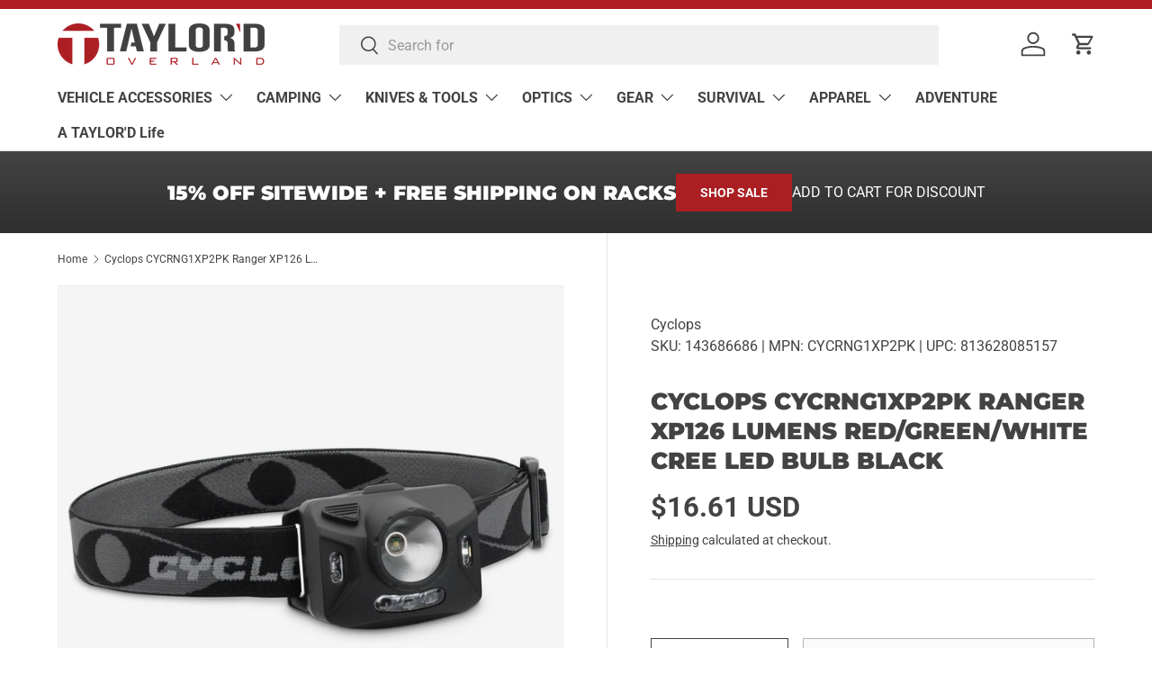

--- FILE ---
content_type: text/html; charset=utf-8
request_url: https://www.taylordoverland.com/products/cyclops-cycrng1xp2pk-ranger-xp126-lumens-red-green-white-cree-led-bulb-black
body_size: 39020
content:















<!doctype html>
<html class="no-js" lang="en" dir="ltr">
<head><meta charset="utf-8">
<meta name="viewport" content="width=device-width,initial-scale=1">
<title>Cyclops CYCRNG1XP2PK Ranger XP126 Lumens Red/Green/White Cree LED Bulb &ndash; TAYLOR&#39;D Overland Vehicles &amp; Adventure LLC</title><link rel="canonical" href="https://www.taylordoverland.com/products/cyclops-cycrng1xp2pk-ranger-xp126-lumens-red-green-white-cree-led-bulb-black"><link rel="icon" href="//www.taylordoverland.com/cdn/shop/files/TO_favicon.png?crop=center&height=48&v=1709857852&width=48" type="image/png">
  <link rel="apple-touch-icon" href="//www.taylordoverland.com/cdn/shop/files/TO_favicon.png?crop=center&height=180&v=1709857852&width=180"><meta name="description" content="Explore the Cyclops CYCRNG1XP2PK Ranger XP Headlamp, featuring 126 lumens, four versatile lighting modes, and a comfortable, durable design for all your outdoor adventures."><meta property="og:site_name" content="TAYLOR&#39;D Overland Vehicles &amp; Adventure LLC">
<meta property="og:url" content="https://www.taylordoverland.com/products/cyclops-cycrng1xp2pk-ranger-xp126-lumens-red-green-white-cree-led-bulb-black">
<meta property="og:title" content="Cyclops CYCRNG1XP2PK Ranger XP126 Lumens Red/Green/White Cree LED Bulb">
<meta property="og:type" content="product">
<meta property="og:description" content="Explore the Cyclops CYCRNG1XP2PK Ranger XP Headlamp, featuring 126 lumens, four versatile lighting modes, and a comfortable, durable design for all your outdoor adventures."><meta property="og:image" content="http://www.taylordoverland.com/cdn/shop/files/133361616.png?crop=center&height=1200&v=1709748527&width=1200">
  <meta property="og:image:secure_url" content="https://www.taylordoverland.com/cdn/shop/files/133361616.png?crop=center&height=1200&v=1709748527&width=1200">
  <meta property="og:image:width" content="2297">
  <meta property="og:image:height" content="947"><meta property="og:price:amount" content="16.61">
  <meta property="og:price:currency" content="USD"><meta name="twitter:card" content="summary_large_image">
<meta name="twitter:title" content="Cyclops CYCRNG1XP2PK Ranger XP126 Lumens Red/Green/White Cree LED Bulb">
<meta name="twitter:description" content="Explore the Cyclops CYCRNG1XP2PK Ranger XP Headlamp, featuring 126 lumens, four versatile lighting modes, and a comfortable, durable design for all your outdoor adventures.">
<style data-shopify>
@font-face {
  font-family: Roboto;
  font-weight: 400;
  font-style: normal;
  font-display: swap;
  src: url("//www.taylordoverland.com/cdn/fonts/roboto/roboto_n4.2019d890f07b1852f56ce63ba45b2db45d852cba.woff2") format("woff2"),
       url("//www.taylordoverland.com/cdn/fonts/roboto/roboto_n4.238690e0007583582327135619c5f7971652fa9d.woff") format("woff");
}
@font-face {
  font-family: Roboto;
  font-weight: 700;
  font-style: normal;
  font-display: swap;
  src: url("//www.taylordoverland.com/cdn/fonts/roboto/roboto_n7.f38007a10afbbde8976c4056bfe890710d51dec2.woff2") format("woff2"),
       url("//www.taylordoverland.com/cdn/fonts/roboto/roboto_n7.94bfdd3e80c7be00e128703d245c207769d763f9.woff") format("woff");
}
@font-face {
  font-family: Roboto;
  font-weight: 400;
  font-style: italic;
  font-display: swap;
  src: url("//www.taylordoverland.com/cdn/fonts/roboto/roboto_i4.57ce898ccda22ee84f49e6b57ae302250655e2d4.woff2") format("woff2"),
       url("//www.taylordoverland.com/cdn/fonts/roboto/roboto_i4.b21f3bd061cbcb83b824ae8c7671a82587b264bf.woff") format("woff");
}
@font-face {
  font-family: Roboto;
  font-weight: 700;
  font-style: italic;
  font-display: swap;
  src: url("//www.taylordoverland.com/cdn/fonts/roboto/roboto_i7.7ccaf9410746f2c53340607c42c43f90a9005937.woff2") format("woff2"),
       url("//www.taylordoverland.com/cdn/fonts/roboto/roboto_i7.49ec21cdd7148292bffea74c62c0df6e93551516.woff") format("woff");
}
@font-face {
  font-family: Montserrat;
  font-weight: 900;
  font-style: normal;
  font-display: swap;
  src: url("//www.taylordoverland.com/cdn/fonts/montserrat/montserrat_n9.680ded1be351aa3bf3b3650ac5f6df485af8a07c.woff2") format("woff2"),
       url("//www.taylordoverland.com/cdn/fonts/montserrat/montserrat_n9.0cc5aaeff26ef35c23b69a061997d78c9697a382.woff") format("woff");
}
@font-face {
  font-family: Roboto;
  font-weight: 700;
  font-style: normal;
  font-display: swap;
  src: url("//www.taylordoverland.com/cdn/fonts/roboto/roboto_n7.f38007a10afbbde8976c4056bfe890710d51dec2.woff2") format("woff2"),
       url("//www.taylordoverland.com/cdn/fonts/roboto/roboto_n7.94bfdd3e80c7be00e128703d245c207769d763f9.woff") format("woff");
}
:root {
      --bg-color: 255 255 255 / 1.0;
      --bg-color-og: 255 255 255 / 1.0;
      --heading-color: 67 67 67;
      --text-color: 67 67 67;
      --text-color-og: 67 67 67;
      --scrollbar-color: 67 67 67;
      --link-color: 67 67 67;
      --link-color-og: 67 67 67;
      --star-color: 255 215 55;--swatch-border-color-default: 217 217 217;
        --swatch-border-color-active: 161 161 161;
        --swatch-card-size: 24px;
        --swatch-variant-picker-size: 64px;--color-scheme-1-bg: 245 245 245 / 1.0;
      --color-scheme-1-grad: linear-gradient(46deg, rgba(245, 245, 245, 1) 13%, rgba(249, 249, 249, 1) 86%);
      --color-scheme-1-heading: 67 67 67;
      --color-scheme-1-text: 67 67 67;
      --color-scheme-1-btn-bg: 172 31 35;
      --color-scheme-1-btn-text: 255 255 255;
      --color-scheme-1-btn-bg-hover: 191 73 76;--color-scheme-2-bg: 67 67 67 / 1.0;
      --color-scheme-2-grad: linear-gradient(180deg, rgba(67, 67, 67, 1), rgba(46, 46, 46, 1) 100%);
      --color-scheme-2-heading: 255 255 255;
      --color-scheme-2-text: 255 255 255;
      --color-scheme-2-btn-bg: 172 31 35;
      --color-scheme-2-btn-text: 255 255 255;
      --color-scheme-2-btn-bg-hover: 191 73 76;--color-scheme-3-bg: 172 31 35 / 1.0;
      --color-scheme-3-grad: linear-gradient(180deg, rgba(172, 31, 35, 1), rgba(105, 16, 18, 1) 100%);
      --color-scheme-3-heading: 255 255 255;
      --color-scheme-3-text: 255 255 255;
      --color-scheme-3-btn-bg: 255 255 255;
      --color-scheme-3-btn-text: 172 31 35;
      --color-scheme-3-btn-bg-hover: 247 232 233;

      --drawer-bg-color: 255 255 255 / 1.0;
      --drawer-text-color: 67 67 67;

      --panel-bg-color: 245 245 245 / 1.0;
      --panel-heading-color: 67 67 67;
      --panel-text-color: 67 67 67;

      --in-stock-text-color: 13 164 74;
      --low-stock-text-color: 54 55 55;
      --very-low-stock-text-color: 227 43 43;
      --no-stock-text-color: 7 7 7;

      --error-bg-color: 252 237 238;
      --error-text-color: 172 31 35;
      --success-bg-color: 232 246 234;
      --success-text-color: 44 126 63;
      --info-bg-color: 228 237 250;
      --info-text-color: 26 102 210;

      --heading-font-family: Montserrat, sans-serif;
      --heading-font-style: normal;
      --heading-font-weight: 900;
      --heading-scale-start: 6;

      --navigation-font-family: Roboto, sans-serif;
      --navigation-font-style: normal;
      --navigation-font-weight: 700;
      --heading-text-transform: uppercase;

      --subheading-text-transform: uppercase;
      --body-font-family: Roboto, sans-serif;
      --body-font-style: normal;
      --body-font-weight: 400;
      --body-font-size: 16;

      --section-gap: 64;
      --heading-gap: calc(8 * var(--space-unit));--grid-column-gap: 20px;--btn-bg-color: 172 31 35;
      --btn-bg-hover-color: 191 73 76;
      --btn-text-color: 255 255 255;
      --btn-bg-color-og: 172 31 35;
      --btn-text-color-og: 255 255 255;
      --btn-alt-bg-color: 255 255 255;
      --btn-alt-bg-alpha: 1.0;
      --btn-alt-text-color: 67 67 67;
      --btn-border-width: 1px;
      --btn-padding-y: 12px;

      

      --btn-lg-border-radius: 50%;
      --btn-icon-border-radius: 50%;
      --input-with-btn-inner-radius: var(--btn-border-radius);
      --btn-text-transform: uppercase;

      --input-bg-color: 255 255 255 / 1.0;
      --input-text-color: 67 67 67;
      --input-border-width: 1px;
      --input-border-radius: 0px;
      --textarea-border-radius: 0px;
      --input-bg-color-diff-3: #f7f7f7;
      --input-bg-color-diff-6: #f0f0f0;

      --modal-border-radius: 0px;
      --modal-overlay-color: 0 0 0;
      --modal-overlay-opacity: 0.4;
      --drawer-border-radius: 0px;
      --overlay-border-radius: 0px;--custom-label-bg-color: 129 244 225;
      --custom-label-text-color: 7 7 7;--sale-label-bg-color: 227 43 43;
      --sale-label-text-color: 255 255 255;--sold-out-label-bg-color: 46 46 46;
      --sold-out-label-text-color: 255 255 255;--new-label-bg-color: 26 102 210;
      --new-label-text-color: 255 255 255;--preorder-label-bg-color: 86 203 249;
      --preorder-label-text-color: 0 0 0;

      --page-width: 1590px;
      --gutter-sm: 20px;
      --gutter-md: 32px;
      --gutter-lg: 64px;

      --payment-terms-bg-color: #ffffff;

      --coll-card-bg-color: #f5f5f5;
      --coll-card-border-color: #ffffff;--card-bg-color: #f5f5f5;
      --card-text-color: 7 7 7;
      --card-border-color: #ffffff;--blend-bg-color: #f5f5f5;
        
          --aos-animate-duration: 1s;
        

        
          --aos-min-width: 0;
        
      

      --reading-width: 48em;
    }

    @media (max-width: 769px) {
      :root {
        --reading-width: 36em;
      }
    }
  </style><link rel="stylesheet" href="//www.taylordoverland.com/cdn/shop/t/25/assets/main.css?v=58703952213789642351694889436">
  <script src="//www.taylordoverland.com/cdn/shop/t/25/assets/main.js?v=55248961337794439511694889436" defer="defer"></script><link rel="preload" href="//www.taylordoverland.com/cdn/fonts/roboto/roboto_n4.2019d890f07b1852f56ce63ba45b2db45d852cba.woff2" as="font" type="font/woff2" crossorigin fetchpriority="high"><link rel="preload" href="//www.taylordoverland.com/cdn/fonts/montserrat/montserrat_n9.680ded1be351aa3bf3b3650ac5f6df485af8a07c.woff2" as="font" type="font/woff2" crossorigin fetchpriority="high">
  <script>window.performance && window.performance.mark && window.performance.mark('shopify.content_for_header.start');</script><meta name="google-site-verification" content="7V9vPDtZ64BZit3B5ANBJfQa-a4AOuByXs81s4Yaz0o">
<meta id="shopify-digital-wallet" name="shopify-digital-wallet" content="/7132381220/digital_wallets/dialog">
<meta name="shopify-checkout-api-token" content="e869eeea1a4bd5ed41b9c6c100e7273a">
<link rel="alternate" type="application/json+oembed" href="https://www.taylordoverland.com/products/cyclops-cycrng1xp2pk-ranger-xp126-lumens-red-green-white-cree-led-bulb-black.oembed">
<script async="async" src="/checkouts/internal/preloads.js?locale=en-US"></script>
<link rel="preconnect" href="https://shop.app" crossorigin="anonymous">
<script async="async" src="https://shop.app/checkouts/internal/preloads.js?locale=en-US&shop_id=7132381220" crossorigin="anonymous"></script>
<script id="apple-pay-shop-capabilities" type="application/json">{"shopId":7132381220,"countryCode":"US","currencyCode":"USD","merchantCapabilities":["supports3DS"],"merchantId":"gid:\/\/shopify\/Shop\/7132381220","merchantName":"TAYLOR'D Overland Vehicles \u0026 Adventure LLC","requiredBillingContactFields":["postalAddress","email","phone"],"requiredShippingContactFields":["postalAddress","email","phone"],"shippingType":"shipping","supportedNetworks":["visa","masterCard","amex","discover","elo","jcb"],"total":{"type":"pending","label":"TAYLOR'D Overland Vehicles \u0026 Adventure LLC","amount":"1.00"},"shopifyPaymentsEnabled":true,"supportsSubscriptions":true}</script>
<script id="shopify-features" type="application/json">{"accessToken":"e869eeea1a4bd5ed41b9c6c100e7273a","betas":["rich-media-storefront-analytics"],"domain":"www.taylordoverland.com","predictiveSearch":true,"shopId":7132381220,"locale":"en"}</script>
<script>var Shopify = Shopify || {};
Shopify.shop = "ctoutdoors.myshopify.com";
Shopify.locale = "en";
Shopify.currency = {"active":"USD","rate":"1.0"};
Shopify.country = "US";
Shopify.theme = {"name":"Updated copy of Enterprise","id":132274323630,"schema_name":"Enterprise","schema_version":"1.2.1","theme_store_id":1657,"role":"main"};
Shopify.theme.handle = "null";
Shopify.theme.style = {"id":null,"handle":null};
Shopify.cdnHost = "www.taylordoverland.com/cdn";
Shopify.routes = Shopify.routes || {};
Shopify.routes.root = "/";</script>
<script type="module">!function(o){(o.Shopify=o.Shopify||{}).modules=!0}(window);</script>
<script>!function(o){function n(){var o=[];function n(){o.push(Array.prototype.slice.apply(arguments))}return n.q=o,n}var t=o.Shopify=o.Shopify||{};t.loadFeatures=n(),t.autoloadFeatures=n()}(window);</script>
<script>
  window.ShopifyPay = window.ShopifyPay || {};
  window.ShopifyPay.apiHost = "shop.app\/pay";
  window.ShopifyPay.redirectState = null;
</script>
<script id="shop-js-analytics" type="application/json">{"pageType":"product"}</script>
<script defer="defer" async type="module" src="//www.taylordoverland.com/cdn/shopifycloud/shop-js/modules/v2/client.init-shop-cart-sync_BN7fPSNr.en.esm.js"></script>
<script defer="defer" async type="module" src="//www.taylordoverland.com/cdn/shopifycloud/shop-js/modules/v2/chunk.common_Cbph3Kss.esm.js"></script>
<script defer="defer" async type="module" src="//www.taylordoverland.com/cdn/shopifycloud/shop-js/modules/v2/chunk.modal_DKumMAJ1.esm.js"></script>
<script type="module">
  await import("//www.taylordoverland.com/cdn/shopifycloud/shop-js/modules/v2/client.init-shop-cart-sync_BN7fPSNr.en.esm.js");
await import("//www.taylordoverland.com/cdn/shopifycloud/shop-js/modules/v2/chunk.common_Cbph3Kss.esm.js");
await import("//www.taylordoverland.com/cdn/shopifycloud/shop-js/modules/v2/chunk.modal_DKumMAJ1.esm.js");

  window.Shopify.SignInWithShop?.initShopCartSync?.({"fedCMEnabled":true,"windoidEnabled":true});

</script>
<script defer="defer" async type="module" src="//www.taylordoverland.com/cdn/shopifycloud/shop-js/modules/v2/client.payment-terms_BxzfvcZJ.en.esm.js"></script>
<script defer="defer" async type="module" src="//www.taylordoverland.com/cdn/shopifycloud/shop-js/modules/v2/chunk.common_Cbph3Kss.esm.js"></script>
<script defer="defer" async type="module" src="//www.taylordoverland.com/cdn/shopifycloud/shop-js/modules/v2/chunk.modal_DKumMAJ1.esm.js"></script>
<script type="module">
  await import("//www.taylordoverland.com/cdn/shopifycloud/shop-js/modules/v2/client.payment-terms_BxzfvcZJ.en.esm.js");
await import("//www.taylordoverland.com/cdn/shopifycloud/shop-js/modules/v2/chunk.common_Cbph3Kss.esm.js");
await import("//www.taylordoverland.com/cdn/shopifycloud/shop-js/modules/v2/chunk.modal_DKumMAJ1.esm.js");

  
</script>
<script>
  window.Shopify = window.Shopify || {};
  if (!window.Shopify.featureAssets) window.Shopify.featureAssets = {};
  window.Shopify.featureAssets['shop-js'] = {"shop-cart-sync":["modules/v2/client.shop-cart-sync_CJVUk8Jm.en.esm.js","modules/v2/chunk.common_Cbph3Kss.esm.js","modules/v2/chunk.modal_DKumMAJ1.esm.js"],"init-fed-cm":["modules/v2/client.init-fed-cm_7Fvt41F4.en.esm.js","modules/v2/chunk.common_Cbph3Kss.esm.js","modules/v2/chunk.modal_DKumMAJ1.esm.js"],"init-shop-email-lookup-coordinator":["modules/v2/client.init-shop-email-lookup-coordinator_Cc088_bR.en.esm.js","modules/v2/chunk.common_Cbph3Kss.esm.js","modules/v2/chunk.modal_DKumMAJ1.esm.js"],"init-windoid":["modules/v2/client.init-windoid_hPopwJRj.en.esm.js","modules/v2/chunk.common_Cbph3Kss.esm.js","modules/v2/chunk.modal_DKumMAJ1.esm.js"],"shop-button":["modules/v2/client.shop-button_B0jaPSNF.en.esm.js","modules/v2/chunk.common_Cbph3Kss.esm.js","modules/v2/chunk.modal_DKumMAJ1.esm.js"],"shop-cash-offers":["modules/v2/client.shop-cash-offers_DPIskqss.en.esm.js","modules/v2/chunk.common_Cbph3Kss.esm.js","modules/v2/chunk.modal_DKumMAJ1.esm.js"],"shop-toast-manager":["modules/v2/client.shop-toast-manager_CK7RT69O.en.esm.js","modules/v2/chunk.common_Cbph3Kss.esm.js","modules/v2/chunk.modal_DKumMAJ1.esm.js"],"init-shop-cart-sync":["modules/v2/client.init-shop-cart-sync_BN7fPSNr.en.esm.js","modules/v2/chunk.common_Cbph3Kss.esm.js","modules/v2/chunk.modal_DKumMAJ1.esm.js"],"init-customer-accounts-sign-up":["modules/v2/client.init-customer-accounts-sign-up_CfPf4CXf.en.esm.js","modules/v2/client.shop-login-button_DeIztwXF.en.esm.js","modules/v2/chunk.common_Cbph3Kss.esm.js","modules/v2/chunk.modal_DKumMAJ1.esm.js"],"pay-button":["modules/v2/client.pay-button_CgIwFSYN.en.esm.js","modules/v2/chunk.common_Cbph3Kss.esm.js","modules/v2/chunk.modal_DKumMAJ1.esm.js"],"init-customer-accounts":["modules/v2/client.init-customer-accounts_DQ3x16JI.en.esm.js","modules/v2/client.shop-login-button_DeIztwXF.en.esm.js","modules/v2/chunk.common_Cbph3Kss.esm.js","modules/v2/chunk.modal_DKumMAJ1.esm.js"],"avatar":["modules/v2/client.avatar_BTnouDA3.en.esm.js"],"init-shop-for-new-customer-accounts":["modules/v2/client.init-shop-for-new-customer-accounts_CsZy_esa.en.esm.js","modules/v2/client.shop-login-button_DeIztwXF.en.esm.js","modules/v2/chunk.common_Cbph3Kss.esm.js","modules/v2/chunk.modal_DKumMAJ1.esm.js"],"shop-follow-button":["modules/v2/client.shop-follow-button_BRMJjgGd.en.esm.js","modules/v2/chunk.common_Cbph3Kss.esm.js","modules/v2/chunk.modal_DKumMAJ1.esm.js"],"checkout-modal":["modules/v2/client.checkout-modal_B9Drz_yf.en.esm.js","modules/v2/chunk.common_Cbph3Kss.esm.js","modules/v2/chunk.modal_DKumMAJ1.esm.js"],"shop-login-button":["modules/v2/client.shop-login-button_DeIztwXF.en.esm.js","modules/v2/chunk.common_Cbph3Kss.esm.js","modules/v2/chunk.modal_DKumMAJ1.esm.js"],"lead-capture":["modules/v2/client.lead-capture_DXYzFM3R.en.esm.js","modules/v2/chunk.common_Cbph3Kss.esm.js","modules/v2/chunk.modal_DKumMAJ1.esm.js"],"shop-login":["modules/v2/client.shop-login_CA5pJqmO.en.esm.js","modules/v2/chunk.common_Cbph3Kss.esm.js","modules/v2/chunk.modal_DKumMAJ1.esm.js"],"payment-terms":["modules/v2/client.payment-terms_BxzfvcZJ.en.esm.js","modules/v2/chunk.common_Cbph3Kss.esm.js","modules/v2/chunk.modal_DKumMAJ1.esm.js"]};
</script>
<script>(function() {
  var isLoaded = false;
  function asyncLoad() {
    if (isLoaded) return;
    isLoaded = true;
    var urls = ["\/\/code.tidio.co\/bnilmszge3qylgfb5mrvj3yu7kj82fiz.js?shop=ctoutdoors.myshopify.com","https:\/\/chimpstatic.com\/mcjs-connected\/js\/users\/49c153a76395d600ae98797c7\/c349c00d82020a74020c6a3bd.js?shop=ctoutdoors.myshopify.com","https:\/\/cdn.nfcube.com\/instafeed-e9a834982862a9424a5bfd5a6e58be5d.js?shop=ctoutdoors.myshopify.com","https:\/\/na.shgcdn3.com\/pixel-collector.js?shop=ctoutdoors.myshopify.com"];
    for (var i = 0; i < urls.length; i++) {
      var s = document.createElement('script');
      s.type = 'text/javascript';
      s.async = true;
      s.src = urls[i];
      var x = document.getElementsByTagName('script')[0];
      x.parentNode.insertBefore(s, x);
    }
  };
  if(window.attachEvent) {
    window.attachEvent('onload', asyncLoad);
  } else {
    window.addEventListener('load', asyncLoad, false);
  }
})();</script>
<script id="__st">var __st={"a":7132381220,"offset":-21600,"reqid":"1a06ab09-0dc4-4d8f-a5f4-599be30c6f76-1769904768","pageurl":"www.taylordoverland.com\/products\/cyclops-cycrng1xp2pk-ranger-xp126-lumens-red-green-white-cree-led-bulb-black","u":"6172db1d5ac5","p":"product","rtyp":"product","rid":8244360806574};</script>
<script>window.ShopifyPaypalV4VisibilityTracking = true;</script>
<script id="captcha-bootstrap">!function(){'use strict';const t='contact',e='account',n='new_comment',o=[[t,t],['blogs',n],['comments',n],[t,'customer']],c=[[e,'customer_login'],[e,'guest_login'],[e,'recover_customer_password'],[e,'create_customer']],r=t=>t.map((([t,e])=>`form[action*='/${t}']:not([data-nocaptcha='true']) input[name='form_type'][value='${e}']`)).join(','),a=t=>()=>t?[...document.querySelectorAll(t)].map((t=>t.form)):[];function s(){const t=[...o],e=r(t);return a(e)}const i='password',u='form_key',d=['recaptcha-v3-token','g-recaptcha-response','h-captcha-response',i],f=()=>{try{return window.sessionStorage}catch{return}},m='__shopify_v',_=t=>t.elements[u];function p(t,e,n=!1){try{const o=window.sessionStorage,c=JSON.parse(o.getItem(e)),{data:r}=function(t){const{data:e,action:n}=t;return t[m]||n?{data:e,action:n}:{data:t,action:n}}(c);for(const[e,n]of Object.entries(r))t.elements[e]&&(t.elements[e].value=n);n&&o.removeItem(e)}catch(o){console.error('form repopulation failed',{error:o})}}const l='form_type',E='cptcha';function T(t){t.dataset[E]=!0}const w=window,h=w.document,L='Shopify',v='ce_forms',y='captcha';let A=!1;((t,e)=>{const n=(g='f06e6c50-85a8-45c8-87d0-21a2b65856fe',I='https://cdn.shopify.com/shopifycloud/storefront-forms-hcaptcha/ce_storefront_forms_captcha_hcaptcha.v1.5.2.iife.js',D={infoText:'Protected by hCaptcha',privacyText:'Privacy',termsText:'Terms'},(t,e,n)=>{const o=w[L][v],c=o.bindForm;if(c)return c(t,g,e,D).then(n);var r;o.q.push([[t,g,e,D],n]),r=I,A||(h.body.append(Object.assign(h.createElement('script'),{id:'captcha-provider',async:!0,src:r})),A=!0)});var g,I,D;w[L]=w[L]||{},w[L][v]=w[L][v]||{},w[L][v].q=[],w[L][y]=w[L][y]||{},w[L][y].protect=function(t,e){n(t,void 0,e),T(t)},Object.freeze(w[L][y]),function(t,e,n,w,h,L){const[v,y,A,g]=function(t,e,n){const i=e?o:[],u=t?c:[],d=[...i,...u],f=r(d),m=r(i),_=r(d.filter((([t,e])=>n.includes(e))));return[a(f),a(m),a(_),s()]}(w,h,L),I=t=>{const e=t.target;return e instanceof HTMLFormElement?e:e&&e.form},D=t=>v().includes(t);t.addEventListener('submit',(t=>{const e=I(t);if(!e)return;const n=D(e)&&!e.dataset.hcaptchaBound&&!e.dataset.recaptchaBound,o=_(e),c=g().includes(e)&&(!o||!o.value);(n||c)&&t.preventDefault(),c&&!n&&(function(t){try{if(!f())return;!function(t){const e=f();if(!e)return;const n=_(t);if(!n)return;const o=n.value;o&&e.removeItem(o)}(t);const e=Array.from(Array(32),(()=>Math.random().toString(36)[2])).join('');!function(t,e){_(t)||t.append(Object.assign(document.createElement('input'),{type:'hidden',name:u})),t.elements[u].value=e}(t,e),function(t,e){const n=f();if(!n)return;const o=[...t.querySelectorAll(`input[type='${i}']`)].map((({name:t})=>t)),c=[...d,...o],r={};for(const[a,s]of new FormData(t).entries())c.includes(a)||(r[a]=s);n.setItem(e,JSON.stringify({[m]:1,action:t.action,data:r}))}(t,e)}catch(e){console.error('failed to persist form',e)}}(e),e.submit())}));const S=(t,e)=>{t&&!t.dataset[E]&&(n(t,e.some((e=>e===t))),T(t))};for(const o of['focusin','change'])t.addEventListener(o,(t=>{const e=I(t);D(e)&&S(e,y())}));const B=e.get('form_key'),M=e.get(l),P=B&&M;t.addEventListener('DOMContentLoaded',(()=>{const t=y();if(P)for(const e of t)e.elements[l].value===M&&p(e,B);[...new Set([...A(),...v().filter((t=>'true'===t.dataset.shopifyCaptcha))])].forEach((e=>S(e,t)))}))}(h,new URLSearchParams(w.location.search),n,t,e,['guest_login'])})(!0,!0)}();</script>
<script integrity="sha256-4kQ18oKyAcykRKYeNunJcIwy7WH5gtpwJnB7kiuLZ1E=" data-source-attribution="shopify.loadfeatures" defer="defer" src="//www.taylordoverland.com/cdn/shopifycloud/storefront/assets/storefront/load_feature-a0a9edcb.js" crossorigin="anonymous"></script>
<script crossorigin="anonymous" defer="defer" src="//www.taylordoverland.com/cdn/shopifycloud/storefront/assets/shopify_pay/storefront-65b4c6d7.js?v=20250812"></script>
<script data-source-attribution="shopify.dynamic_checkout.dynamic.init">var Shopify=Shopify||{};Shopify.PaymentButton=Shopify.PaymentButton||{isStorefrontPortableWallets:!0,init:function(){window.Shopify.PaymentButton.init=function(){};var t=document.createElement("script");t.src="https://www.taylordoverland.com/cdn/shopifycloud/portable-wallets/latest/portable-wallets.en.js",t.type="module",document.head.appendChild(t)}};
</script>
<script data-source-attribution="shopify.dynamic_checkout.buyer_consent">
  function portableWalletsHideBuyerConsent(e){var t=document.getElementById("shopify-buyer-consent"),n=document.getElementById("shopify-subscription-policy-button");t&&n&&(t.classList.add("hidden"),t.setAttribute("aria-hidden","true"),n.removeEventListener("click",e))}function portableWalletsShowBuyerConsent(e){var t=document.getElementById("shopify-buyer-consent"),n=document.getElementById("shopify-subscription-policy-button");t&&n&&(t.classList.remove("hidden"),t.removeAttribute("aria-hidden"),n.addEventListener("click",e))}window.Shopify?.PaymentButton&&(window.Shopify.PaymentButton.hideBuyerConsent=portableWalletsHideBuyerConsent,window.Shopify.PaymentButton.showBuyerConsent=portableWalletsShowBuyerConsent);
</script>
<script>
  function portableWalletsCleanup(e){e&&e.src&&console.error("Failed to load portable wallets script "+e.src);var t=document.querySelectorAll("shopify-accelerated-checkout .shopify-payment-button__skeleton, shopify-accelerated-checkout-cart .wallet-cart-button__skeleton"),e=document.getElementById("shopify-buyer-consent");for(let e=0;e<t.length;e++)t[e].remove();e&&e.remove()}function portableWalletsNotLoadedAsModule(e){e instanceof ErrorEvent&&"string"==typeof e.message&&e.message.includes("import.meta")&&"string"==typeof e.filename&&e.filename.includes("portable-wallets")&&(window.removeEventListener("error",portableWalletsNotLoadedAsModule),window.Shopify.PaymentButton.failedToLoad=e,"loading"===document.readyState?document.addEventListener("DOMContentLoaded",window.Shopify.PaymentButton.init):window.Shopify.PaymentButton.init())}window.addEventListener("error",portableWalletsNotLoadedAsModule);
</script>

<script type="module" src="https://www.taylordoverland.com/cdn/shopifycloud/portable-wallets/latest/portable-wallets.en.js" onError="portableWalletsCleanup(this)" crossorigin="anonymous"></script>
<script nomodule>
  document.addEventListener("DOMContentLoaded", portableWalletsCleanup);
</script>

<link id="shopify-accelerated-checkout-styles" rel="stylesheet" media="screen" href="https://www.taylordoverland.com/cdn/shopifycloud/portable-wallets/latest/accelerated-checkout-backwards-compat.css" crossorigin="anonymous">
<style id="shopify-accelerated-checkout-cart">
        #shopify-buyer-consent {
  margin-top: 1em;
  display: inline-block;
  width: 100%;
}

#shopify-buyer-consent.hidden {
  display: none;
}

#shopify-subscription-policy-button {
  background: none;
  border: none;
  padding: 0;
  text-decoration: underline;
  font-size: inherit;
  cursor: pointer;
}

#shopify-subscription-policy-button::before {
  box-shadow: none;
}

      </style>
<script id="sections-script" data-sections="header,footer" defer="defer" src="//www.taylordoverland.com/cdn/shop/t/25/compiled_assets/scripts.js?v=18201"></script>
<script>window.performance && window.performance.mark && window.performance.mark('shopify.content_for_header.end');</script>
  





  <script type="text/javascript">
    
      window.__shgMoneyFormat = window.__shgMoneyFormat || {"USD":{"currency":"USD","currency_symbol":"$","currency_symbol_location":"left","decimal_places":2,"decimal_separator":".","thousands_separator":","}};
    
    window.__shgCurrentCurrencyCode = window.__shgCurrentCurrencyCode || {
      currency: "USD",
      currency_symbol: "$",
      decimal_separator: ".",
      thousands_separator: ",",
      decimal_places: 2,
      currency_symbol_location: "left"
    };
  </script>




    <script src="//www.taylordoverland.com/cdn/shop/t/25/assets/animate-on-scroll.js?v=15249566486942820451694889434" defer="defer"></script>
    <link rel="stylesheet" href="//www.taylordoverland.com/cdn/shop/t/25/assets/animate-on-scroll.css?v=116194678796051782541694889434">
  

  <script>document.documentElement.className = document.documentElement.className.replace('no-js', 'js');</script><!-- CC Custom Head Start --><!-- CC Custom Head End -->

<script type="text/javascript">
  
    window.SHG_CUSTOMER = null;
  
</script>










<link href="https://monorail-edge.shopifysvc.com" rel="dns-prefetch">
<script>(function(){if ("sendBeacon" in navigator && "performance" in window) {try {var session_token_from_headers = performance.getEntriesByType('navigation')[0].serverTiming.find(x => x.name == '_s').description;} catch {var session_token_from_headers = undefined;}var session_cookie_matches = document.cookie.match(/_shopify_s=([^;]*)/);var session_token_from_cookie = session_cookie_matches && session_cookie_matches.length === 2 ? session_cookie_matches[1] : "";var session_token = session_token_from_headers || session_token_from_cookie || "";function handle_abandonment_event(e) {var entries = performance.getEntries().filter(function(entry) {return /monorail-edge.shopifysvc.com/.test(entry.name);});if (!window.abandonment_tracked && entries.length === 0) {window.abandonment_tracked = true;var currentMs = Date.now();var navigation_start = performance.timing.navigationStart;var payload = {shop_id: 7132381220,url: window.location.href,navigation_start,duration: currentMs - navigation_start,session_token,page_type: "product"};window.navigator.sendBeacon("https://monorail-edge.shopifysvc.com/v1/produce", JSON.stringify({schema_id: "online_store_buyer_site_abandonment/1.1",payload: payload,metadata: {event_created_at_ms: currentMs,event_sent_at_ms: currentMs}}));}}window.addEventListener('pagehide', handle_abandonment_event);}}());</script>
<script id="web-pixels-manager-setup">(function e(e,d,r,n,o){if(void 0===o&&(o={}),!Boolean(null===(a=null===(i=window.Shopify)||void 0===i?void 0:i.analytics)||void 0===a?void 0:a.replayQueue)){var i,a;window.Shopify=window.Shopify||{};var t=window.Shopify;t.analytics=t.analytics||{};var s=t.analytics;s.replayQueue=[],s.publish=function(e,d,r){return s.replayQueue.push([e,d,r]),!0};try{self.performance.mark("wpm:start")}catch(e){}var l=function(){var e={modern:/Edge?\/(1{2}[4-9]|1[2-9]\d|[2-9]\d{2}|\d{4,})\.\d+(\.\d+|)|Firefox\/(1{2}[4-9]|1[2-9]\d|[2-9]\d{2}|\d{4,})\.\d+(\.\d+|)|Chrom(ium|e)\/(9{2}|\d{3,})\.\d+(\.\d+|)|(Maci|X1{2}).+ Version\/(15\.\d+|(1[6-9]|[2-9]\d|\d{3,})\.\d+)([,.]\d+|)( \(\w+\)|)( Mobile\/\w+|) Safari\/|Chrome.+OPR\/(9{2}|\d{3,})\.\d+\.\d+|(CPU[ +]OS|iPhone[ +]OS|CPU[ +]iPhone|CPU IPhone OS|CPU iPad OS)[ +]+(15[._]\d+|(1[6-9]|[2-9]\d|\d{3,})[._]\d+)([._]\d+|)|Android:?[ /-](13[3-9]|1[4-9]\d|[2-9]\d{2}|\d{4,})(\.\d+|)(\.\d+|)|Android.+Firefox\/(13[5-9]|1[4-9]\d|[2-9]\d{2}|\d{4,})\.\d+(\.\d+|)|Android.+Chrom(ium|e)\/(13[3-9]|1[4-9]\d|[2-9]\d{2}|\d{4,})\.\d+(\.\d+|)|SamsungBrowser\/([2-9]\d|\d{3,})\.\d+/,legacy:/Edge?\/(1[6-9]|[2-9]\d|\d{3,})\.\d+(\.\d+|)|Firefox\/(5[4-9]|[6-9]\d|\d{3,})\.\d+(\.\d+|)|Chrom(ium|e)\/(5[1-9]|[6-9]\d|\d{3,})\.\d+(\.\d+|)([\d.]+$|.*Safari\/(?![\d.]+ Edge\/[\d.]+$))|(Maci|X1{2}).+ Version\/(10\.\d+|(1[1-9]|[2-9]\d|\d{3,})\.\d+)([,.]\d+|)( \(\w+\)|)( Mobile\/\w+|) Safari\/|Chrome.+OPR\/(3[89]|[4-9]\d|\d{3,})\.\d+\.\d+|(CPU[ +]OS|iPhone[ +]OS|CPU[ +]iPhone|CPU IPhone OS|CPU iPad OS)[ +]+(10[._]\d+|(1[1-9]|[2-9]\d|\d{3,})[._]\d+)([._]\d+|)|Android:?[ /-](13[3-9]|1[4-9]\d|[2-9]\d{2}|\d{4,})(\.\d+|)(\.\d+|)|Mobile Safari.+OPR\/([89]\d|\d{3,})\.\d+\.\d+|Android.+Firefox\/(13[5-9]|1[4-9]\d|[2-9]\d{2}|\d{4,})\.\d+(\.\d+|)|Android.+Chrom(ium|e)\/(13[3-9]|1[4-9]\d|[2-9]\d{2}|\d{4,})\.\d+(\.\d+|)|Android.+(UC? ?Browser|UCWEB|U3)[ /]?(15\.([5-9]|\d{2,})|(1[6-9]|[2-9]\d|\d{3,})\.\d+)\.\d+|SamsungBrowser\/(5\.\d+|([6-9]|\d{2,})\.\d+)|Android.+MQ{2}Browser\/(14(\.(9|\d{2,})|)|(1[5-9]|[2-9]\d|\d{3,})(\.\d+|))(\.\d+|)|K[Aa][Ii]OS\/(3\.\d+|([4-9]|\d{2,})\.\d+)(\.\d+|)/},d=e.modern,r=e.legacy,n=navigator.userAgent;return n.match(d)?"modern":n.match(r)?"legacy":"unknown"}(),u="modern"===l?"modern":"legacy",c=(null!=n?n:{modern:"",legacy:""})[u],f=function(e){return[e.baseUrl,"/wpm","/b",e.hashVersion,"modern"===e.buildTarget?"m":"l",".js"].join("")}({baseUrl:d,hashVersion:r,buildTarget:u}),m=function(e){var d=e.version,r=e.bundleTarget,n=e.surface,o=e.pageUrl,i=e.monorailEndpoint;return{emit:function(e){var a=e.status,t=e.errorMsg,s=(new Date).getTime(),l=JSON.stringify({metadata:{event_sent_at_ms:s},events:[{schema_id:"web_pixels_manager_load/3.1",payload:{version:d,bundle_target:r,page_url:o,status:a,surface:n,error_msg:t},metadata:{event_created_at_ms:s}}]});if(!i)return console&&console.warn&&console.warn("[Web Pixels Manager] No Monorail endpoint provided, skipping logging."),!1;try{return self.navigator.sendBeacon.bind(self.navigator)(i,l)}catch(e){}var u=new XMLHttpRequest;try{return u.open("POST",i,!0),u.setRequestHeader("Content-Type","text/plain"),u.send(l),!0}catch(e){return console&&console.warn&&console.warn("[Web Pixels Manager] Got an unhandled error while logging to Monorail."),!1}}}}({version:r,bundleTarget:l,surface:e.surface,pageUrl:self.location.href,monorailEndpoint:e.monorailEndpoint});try{o.browserTarget=l,function(e){var d=e.src,r=e.async,n=void 0===r||r,o=e.onload,i=e.onerror,a=e.sri,t=e.scriptDataAttributes,s=void 0===t?{}:t,l=document.createElement("script"),u=document.querySelector("head"),c=document.querySelector("body");if(l.async=n,l.src=d,a&&(l.integrity=a,l.crossOrigin="anonymous"),s)for(var f in s)if(Object.prototype.hasOwnProperty.call(s,f))try{l.dataset[f]=s[f]}catch(e){}if(o&&l.addEventListener("load",o),i&&l.addEventListener("error",i),u)u.appendChild(l);else{if(!c)throw new Error("Did not find a head or body element to append the script");c.appendChild(l)}}({src:f,async:!0,onload:function(){if(!function(){var e,d;return Boolean(null===(d=null===(e=window.Shopify)||void 0===e?void 0:e.analytics)||void 0===d?void 0:d.initialized)}()){var d=window.webPixelsManager.init(e)||void 0;if(d){var r=window.Shopify.analytics;r.replayQueue.forEach((function(e){var r=e[0],n=e[1],o=e[2];d.publishCustomEvent(r,n,o)})),r.replayQueue=[],r.publish=d.publishCustomEvent,r.visitor=d.visitor,r.initialized=!0}}},onerror:function(){return m.emit({status:"failed",errorMsg:"".concat(f," has failed to load")})},sri:function(e){var d=/^sha384-[A-Za-z0-9+/=]+$/;return"string"==typeof e&&d.test(e)}(c)?c:"",scriptDataAttributes:o}),m.emit({status:"loading"})}catch(e){m.emit({status:"failed",errorMsg:(null==e?void 0:e.message)||"Unknown error"})}}})({shopId: 7132381220,storefrontBaseUrl: "https://www.taylordoverland.com",extensionsBaseUrl: "https://extensions.shopifycdn.com/cdn/shopifycloud/web-pixels-manager",monorailEndpoint: "https://monorail-edge.shopifysvc.com/unstable/produce_batch",surface: "storefront-renderer",enabledBetaFlags: ["2dca8a86"],webPixelsConfigList: [{"id":"951189678","configuration":"{\"site_id\":\"25918297-2042-4374-8770-486810527946\",\"analytics_endpoint\":\"https:\\\/\\\/na.shgcdn3.com\"}","eventPayloadVersion":"v1","runtimeContext":"STRICT","scriptVersion":"695709fc3f146fa50a25299517a954f2","type":"APP","apiClientId":1158168,"privacyPurposes":["ANALYTICS","MARKETING","SALE_OF_DATA"],"dataSharingAdjustments":{"protectedCustomerApprovalScopes":["read_customer_personal_data"]}},{"id":"443187374","configuration":"{\"config\":\"{\\\"pixel_id\\\":\\\"G-C9W96XTQFF\\\",\\\"target_country\\\":\\\"US\\\",\\\"gtag_events\\\":[{\\\"type\\\":\\\"begin_checkout\\\",\\\"action_label\\\":\\\"G-C9W96XTQFF\\\"},{\\\"type\\\":\\\"search\\\",\\\"action_label\\\":\\\"G-C9W96XTQFF\\\"},{\\\"type\\\":\\\"view_item\\\",\\\"action_label\\\":[\\\"G-C9W96XTQFF\\\",\\\"MC-M29GG9QN9M\\\"]},{\\\"type\\\":\\\"purchase\\\",\\\"action_label\\\":[\\\"G-C9W96XTQFF\\\",\\\"MC-M29GG9QN9M\\\"]},{\\\"type\\\":\\\"page_view\\\",\\\"action_label\\\":[\\\"G-C9W96XTQFF\\\",\\\"MC-M29GG9QN9M\\\"]},{\\\"type\\\":\\\"add_payment_info\\\",\\\"action_label\\\":\\\"G-C9W96XTQFF\\\"},{\\\"type\\\":\\\"add_to_cart\\\",\\\"action_label\\\":\\\"G-C9W96XTQFF\\\"}],\\\"enable_monitoring_mode\\\":false}\"}","eventPayloadVersion":"v1","runtimeContext":"OPEN","scriptVersion":"b2a88bafab3e21179ed38636efcd8a93","type":"APP","apiClientId":1780363,"privacyPurposes":[],"dataSharingAdjustments":{"protectedCustomerApprovalScopes":["read_customer_address","read_customer_email","read_customer_name","read_customer_personal_data","read_customer_phone"]}},{"id":"249299118","configuration":"{\"pixel_id\":\"442006259994820\",\"pixel_type\":\"facebook_pixel\",\"metaapp_system_user_token\":\"-\"}","eventPayloadVersion":"v1","runtimeContext":"OPEN","scriptVersion":"ca16bc87fe92b6042fbaa3acc2fbdaa6","type":"APP","apiClientId":2329312,"privacyPurposes":["ANALYTICS","MARKETING","SALE_OF_DATA"],"dataSharingAdjustments":{"protectedCustomerApprovalScopes":["read_customer_address","read_customer_email","read_customer_name","read_customer_personal_data","read_customer_phone"]}},{"id":"shopify-app-pixel","configuration":"{}","eventPayloadVersion":"v1","runtimeContext":"STRICT","scriptVersion":"0450","apiClientId":"shopify-pixel","type":"APP","privacyPurposes":["ANALYTICS","MARKETING"]},{"id":"shopify-custom-pixel","eventPayloadVersion":"v1","runtimeContext":"LAX","scriptVersion":"0450","apiClientId":"shopify-pixel","type":"CUSTOM","privacyPurposes":["ANALYTICS","MARKETING"]}],isMerchantRequest: false,initData: {"shop":{"name":"TAYLOR'D Overland Vehicles \u0026 Adventure LLC","paymentSettings":{"currencyCode":"USD"},"myshopifyDomain":"ctoutdoors.myshopify.com","countryCode":"US","storefrontUrl":"https:\/\/www.taylordoverland.com"},"customer":null,"cart":null,"checkout":null,"productVariants":[{"price":{"amount":16.61,"currencyCode":"USD"},"product":{"title":"Cyclops CYCRNG1XP2PK Ranger XP126 Lumens Red\/Green\/White Cree LED Bulb Black","vendor":"Cyclops","id":"8244360806574","untranslatedTitle":"Cyclops CYCRNG1XP2PK Ranger XP126 Lumens Red\/Green\/White Cree LED Bulb Black","url":"\/products\/cyclops-cycrng1xp2pk-ranger-xp126-lumens-red-green-white-cree-led-bulb-black","type":"Headlamps"},"id":"44773791531182","image":{"src":"\/\/www.taylordoverland.com\/cdn\/shop\/files\/133361616.png?v=1709748527"},"sku":"115829362","title":"Default Title","untranslatedTitle":"Default Title"}],"purchasingCompany":null},},"https://www.taylordoverland.com/cdn","1d2a099fw23dfb22ep557258f5m7a2edbae",{"modern":"","legacy":""},{"shopId":"7132381220","storefrontBaseUrl":"https:\/\/www.taylordoverland.com","extensionBaseUrl":"https:\/\/extensions.shopifycdn.com\/cdn\/shopifycloud\/web-pixels-manager","surface":"storefront-renderer","enabledBetaFlags":"[\"2dca8a86\"]","isMerchantRequest":"false","hashVersion":"1d2a099fw23dfb22ep557258f5m7a2edbae","publish":"custom","events":"[[\"page_viewed\",{}],[\"product_viewed\",{\"productVariant\":{\"price\":{\"amount\":16.61,\"currencyCode\":\"USD\"},\"product\":{\"title\":\"Cyclops CYCRNG1XP2PK Ranger XP126 Lumens Red\/Green\/White Cree LED Bulb Black\",\"vendor\":\"Cyclops\",\"id\":\"8244360806574\",\"untranslatedTitle\":\"Cyclops CYCRNG1XP2PK Ranger XP126 Lumens Red\/Green\/White Cree LED Bulb Black\",\"url\":\"\/products\/cyclops-cycrng1xp2pk-ranger-xp126-lumens-red-green-white-cree-led-bulb-black\",\"type\":\"Headlamps\"},\"id\":\"44773791531182\",\"image\":{\"src\":\"\/\/www.taylordoverland.com\/cdn\/shop\/files\/133361616.png?v=1709748527\"},\"sku\":\"115829362\",\"title\":\"Default Title\",\"untranslatedTitle\":\"Default Title\"}}]]"});</script><script>
  window.ShopifyAnalytics = window.ShopifyAnalytics || {};
  window.ShopifyAnalytics.meta = window.ShopifyAnalytics.meta || {};
  window.ShopifyAnalytics.meta.currency = 'USD';
  var meta = {"product":{"id":8244360806574,"gid":"gid:\/\/shopify\/Product\/8244360806574","vendor":"Cyclops","type":"Headlamps","handle":"cyclops-cycrng1xp2pk-ranger-xp126-lumens-red-green-white-cree-led-bulb-black","variants":[{"id":44773791531182,"price":1661,"name":"Cyclops CYCRNG1XP2PK Ranger XP126 Lumens Red\/Green\/White Cree LED Bulb Black","public_title":null,"sku":"115829362"}],"remote":false},"page":{"pageType":"product","resourceType":"product","resourceId":8244360806574,"requestId":"1a06ab09-0dc4-4d8f-a5f4-599be30c6f76-1769904768"}};
  for (var attr in meta) {
    window.ShopifyAnalytics.meta[attr] = meta[attr];
  }
</script>
<script class="analytics">
  (function () {
    var customDocumentWrite = function(content) {
      var jquery = null;

      if (window.jQuery) {
        jquery = window.jQuery;
      } else if (window.Checkout && window.Checkout.$) {
        jquery = window.Checkout.$;
      }

      if (jquery) {
        jquery('body').append(content);
      }
    };

    var hasLoggedConversion = function(token) {
      if (token) {
        return document.cookie.indexOf('loggedConversion=' + token) !== -1;
      }
      return false;
    }

    var setCookieIfConversion = function(token) {
      if (token) {
        var twoMonthsFromNow = new Date(Date.now());
        twoMonthsFromNow.setMonth(twoMonthsFromNow.getMonth() + 2);

        document.cookie = 'loggedConversion=' + token + '; expires=' + twoMonthsFromNow;
      }
    }

    var trekkie = window.ShopifyAnalytics.lib = window.trekkie = window.trekkie || [];
    if (trekkie.integrations) {
      return;
    }
    trekkie.methods = [
      'identify',
      'page',
      'ready',
      'track',
      'trackForm',
      'trackLink'
    ];
    trekkie.factory = function(method) {
      return function() {
        var args = Array.prototype.slice.call(arguments);
        args.unshift(method);
        trekkie.push(args);
        return trekkie;
      };
    };
    for (var i = 0; i < trekkie.methods.length; i++) {
      var key = trekkie.methods[i];
      trekkie[key] = trekkie.factory(key);
    }
    trekkie.load = function(config) {
      trekkie.config = config || {};
      trekkie.config.initialDocumentCookie = document.cookie;
      var first = document.getElementsByTagName('script')[0];
      var script = document.createElement('script');
      script.type = 'text/javascript';
      script.onerror = function(e) {
        var scriptFallback = document.createElement('script');
        scriptFallback.type = 'text/javascript';
        scriptFallback.onerror = function(error) {
                var Monorail = {
      produce: function produce(monorailDomain, schemaId, payload) {
        var currentMs = new Date().getTime();
        var event = {
          schema_id: schemaId,
          payload: payload,
          metadata: {
            event_created_at_ms: currentMs,
            event_sent_at_ms: currentMs
          }
        };
        return Monorail.sendRequest("https://" + monorailDomain + "/v1/produce", JSON.stringify(event));
      },
      sendRequest: function sendRequest(endpointUrl, payload) {
        // Try the sendBeacon API
        if (window && window.navigator && typeof window.navigator.sendBeacon === 'function' && typeof window.Blob === 'function' && !Monorail.isIos12()) {
          var blobData = new window.Blob([payload], {
            type: 'text/plain'
          });

          if (window.navigator.sendBeacon(endpointUrl, blobData)) {
            return true;
          } // sendBeacon was not successful

        } // XHR beacon

        var xhr = new XMLHttpRequest();

        try {
          xhr.open('POST', endpointUrl);
          xhr.setRequestHeader('Content-Type', 'text/plain');
          xhr.send(payload);
        } catch (e) {
          console.log(e);
        }

        return false;
      },
      isIos12: function isIos12() {
        return window.navigator.userAgent.lastIndexOf('iPhone; CPU iPhone OS 12_') !== -1 || window.navigator.userAgent.lastIndexOf('iPad; CPU OS 12_') !== -1;
      }
    };
    Monorail.produce('monorail-edge.shopifysvc.com',
      'trekkie_storefront_load_errors/1.1',
      {shop_id: 7132381220,
      theme_id: 132274323630,
      app_name: "storefront",
      context_url: window.location.href,
      source_url: "//www.taylordoverland.com/cdn/s/trekkie.storefront.c59ea00e0474b293ae6629561379568a2d7c4bba.min.js"});

        };
        scriptFallback.async = true;
        scriptFallback.src = '//www.taylordoverland.com/cdn/s/trekkie.storefront.c59ea00e0474b293ae6629561379568a2d7c4bba.min.js';
        first.parentNode.insertBefore(scriptFallback, first);
      };
      script.async = true;
      script.src = '//www.taylordoverland.com/cdn/s/trekkie.storefront.c59ea00e0474b293ae6629561379568a2d7c4bba.min.js';
      first.parentNode.insertBefore(script, first);
    };
    trekkie.load(
      {"Trekkie":{"appName":"storefront","development":false,"defaultAttributes":{"shopId":7132381220,"isMerchantRequest":null,"themeId":132274323630,"themeCityHash":"3581098970234437261","contentLanguage":"en","currency":"USD","eventMetadataId":"8f26753d-95b0-4207-bd0f-952cecded5fb"},"isServerSideCookieWritingEnabled":true,"monorailRegion":"shop_domain","enabledBetaFlags":["65f19447","b5387b81"]},"Session Attribution":{},"S2S":{"facebookCapiEnabled":true,"source":"trekkie-storefront-renderer","apiClientId":580111}}
    );

    var loaded = false;
    trekkie.ready(function() {
      if (loaded) return;
      loaded = true;

      window.ShopifyAnalytics.lib = window.trekkie;

      var originalDocumentWrite = document.write;
      document.write = customDocumentWrite;
      try { window.ShopifyAnalytics.merchantGoogleAnalytics.call(this); } catch(error) {};
      document.write = originalDocumentWrite;

      window.ShopifyAnalytics.lib.page(null,{"pageType":"product","resourceType":"product","resourceId":8244360806574,"requestId":"1a06ab09-0dc4-4d8f-a5f4-599be30c6f76-1769904768","shopifyEmitted":true});

      var match = window.location.pathname.match(/checkouts\/(.+)\/(thank_you|post_purchase)/)
      var token = match? match[1]: undefined;
      if (!hasLoggedConversion(token)) {
        setCookieIfConversion(token);
        window.ShopifyAnalytics.lib.track("Viewed Product",{"currency":"USD","variantId":44773791531182,"productId":8244360806574,"productGid":"gid:\/\/shopify\/Product\/8244360806574","name":"Cyclops CYCRNG1XP2PK Ranger XP126 Lumens Red\/Green\/White Cree LED Bulb Black","price":"16.61","sku":"115829362","brand":"Cyclops","variant":null,"category":"Headlamps","nonInteraction":true,"remote":false},undefined,undefined,{"shopifyEmitted":true});
      window.ShopifyAnalytics.lib.track("monorail:\/\/trekkie_storefront_viewed_product\/1.1",{"currency":"USD","variantId":44773791531182,"productId":8244360806574,"productGid":"gid:\/\/shopify\/Product\/8244360806574","name":"Cyclops CYCRNG1XP2PK Ranger XP126 Lumens Red\/Green\/White Cree LED Bulb Black","price":"16.61","sku":"115829362","brand":"Cyclops","variant":null,"category":"Headlamps","nonInteraction":true,"remote":false,"referer":"https:\/\/www.taylordoverland.com\/products\/cyclops-cycrng1xp2pk-ranger-xp126-lumens-red-green-white-cree-led-bulb-black"});
      }
    });


        var eventsListenerScript = document.createElement('script');
        eventsListenerScript.async = true;
        eventsListenerScript.src = "//www.taylordoverland.com/cdn/shopifycloud/storefront/assets/shop_events_listener-3da45d37.js";
        document.getElementsByTagName('head')[0].appendChild(eventsListenerScript);

})();</script>
  <script>
  if (!window.ga || (window.ga && typeof window.ga !== 'function')) {
    window.ga = function ga() {
      (window.ga.q = window.ga.q || []).push(arguments);
      if (window.Shopify && window.Shopify.analytics && typeof window.Shopify.analytics.publish === 'function') {
        window.Shopify.analytics.publish("ga_stub_called", {}, {sendTo: "google_osp_migration"});
      }
      console.error("Shopify's Google Analytics stub called with:", Array.from(arguments), "\nSee https://help.shopify.com/manual/promoting-marketing/pixels/pixel-migration#google for more information.");
    };
    if (window.Shopify && window.Shopify.analytics && typeof window.Shopify.analytics.publish === 'function') {
      window.Shopify.analytics.publish("ga_stub_initialized", {}, {sendTo: "google_osp_migration"});
    }
  }
</script>
<script
  defer
  src="https://www.taylordoverland.com/cdn/shopifycloud/perf-kit/shopify-perf-kit-3.1.0.min.js"
  data-application="storefront-renderer"
  data-shop-id="7132381220"
  data-render-region="gcp-us-central1"
  data-page-type="product"
  data-theme-instance-id="132274323630"
  data-theme-name="Enterprise"
  data-theme-version="1.2.1"
  data-monorail-region="shop_domain"
  data-resource-timing-sampling-rate="10"
  data-shs="true"
  data-shs-beacon="true"
  data-shs-export-with-fetch="true"
  data-shs-logs-sample-rate="1"
  data-shs-beacon-endpoint="https://www.taylordoverland.com/api/collect"
></script>
</head>

<body class="cc-animate-enabled">
  <a class="skip-link btn btn--primary visually-hidden" href="#main-content">Skip to content</a><!-- BEGIN sections: header-group -->
<div id="shopify-section-sections--16172432490670__announcement" class="shopify-section shopify-section-group-header-group cc-announcement">
<link href="//www.taylordoverland.com/cdn/shop/t/25/assets/announcement.css?v=182905285800564930751694889434" rel="stylesheet" type="text/css" media="all" />
  <script src="//www.taylordoverland.com/cdn/shop/t/25/assets/announcement.js?v=104149175048479582391694889434" defer="defer"></script><style data-shopify>.announcement {
      --announcement-text-color: 255 255 255;
      background-color: #af1c21;
    }</style><script src="//www.taylordoverland.com/cdn/shop/t/25/assets/custom-select.js?v=107842155845539759371694889435" defer="defer"></script><announcement-bar class="announcement block text-body-small" data-slide-delay="7000">
    <div class="container">
      <div class="flex">
        <div class="announcement__col--left"></div>

        
          <div class="announcement__col--right hidden md:flex md:items-center"><div class="announcement__localization">
                <form method="post" action="/localization" id="nav-localization" accept-charset="UTF-8" class="form localization no-js-hidden" enctype="multipart/form-data"><input type="hidden" name="form_type" value="localization" /><input type="hidden" name="utf8" value="✓" /><input type="hidden" name="_method" value="put" /><input type="hidden" name="return_to" value="/products/cyclops-cycrng1xp2pk-ranger-xp126-lumens-red-green-white-cree-led-bulb-black" /><div class="localization__grid"></div><script>
      customElements.whenDefined('custom-select').then(() => {
        if (!customElements.get('country-selector')) {
          class CountrySelector extends customElements.get('custom-select') {
            constructor() {
              super();
              this.loaded = false;
            }

            async showListbox() {
              if (this.loaded) {
                super.showListbox();
                return;
              }

              this.button.classList.add('is-loading');
              this.button.setAttribute('aria-disabled', 'true');

              try {
                const response = await fetch('?section_id=country-selector');
                if (!response.ok) throw new Error(response.status);

                const tmpl = document.createElement('template');
                tmpl.innerHTML = await response.text();

                const el = tmpl.content.querySelector('.custom-select__listbox');
                this.listbox.innerHTML = el.innerHTML;

                this.options = this.querySelectorAll('.custom-select__option');
                this.loaded = true;
              } catch {
                this.listbox.innerHTML = '<li>Error fetching countries, please try again.</li>';
              } finally {
                super.showListbox();
                this.button.classList.remove('is-loading');
                this.button.setAttribute('aria-disabled', 'false');
              }
            }

            setButtonWidth() {
              return;
            }
          }

          customElements.define('country-selector', CountrySelector);
        }
      });
    </script><script>
    document.getElementById('nav-localization').addEventListener('change', (evt) => {
      const input = evt.target.previousElementSibling;
      if (input && input.tagName === 'INPUT') {
        input.value = evt.detail.selectedValue;
        evt.currentTarget.submit();
      }
    });
  </script></form>
              </div></div></div>
    </div>
  </announcement-bar>
</div><div id="shopify-section-sections--16172432490670__header" class="shopify-section shopify-section-group-header-group cc-header">
<style data-shopify>.header {
  --bg-color: 255 255 255 / 1.0;
  --text-color: 67 67 67;
  --nav-bg-color: 255 255 255;
  --nav-text-color: 67 67 67;
  --nav-child-bg-color:  255 255 255;
  --nav-child-text-color: 67 67 67;
  --header-accent-color: 172 31 35;
  
  
  }</style><store-header class="header bg-theme-bg text-theme-text has-motion"data-is-sticky="true"style="--header-transition-speed: 300ms">
  <header class="header__grid container flex flex-wrap items-center">
    <div class="logo flex js-closes-menu"><a class="logo__link inline-block" href="/"><span class="flex" style="max-width: 230px;">
              <img srcset="//www.taylordoverland.com/cdn/shop/files/TO_logo_full_horiz.png?v=1689354502&width=230, //www.taylordoverland.com/cdn/shop/files/TO_logo_full_horiz.png?v=1689354502&width=460 2x" src="//www.taylordoverland.com/cdn/shop/files/TO_logo_full_horiz.png?v=1689354502&width=460"
           style="object-position: 50.0% 50.0%" loading="eager"
           width="460"
           height="92"
           alt="TAYLOR&#39;D Overland Vehicles &amp; Adventure LLC">
            </span></a></div><link rel="stylesheet" href="//www.taylordoverland.com/cdn/shop/t/25/assets/predictive-search.css?v=34105672095203753421694889436" media="print" onload="this.media='all'">
        <script src="//www.taylordoverland.com/cdn/shop/t/25/assets/predictive-search.js?v=180649249896643829481694889437" defer="defer"></script>
        <script src="//www.taylordoverland.com/cdn/shop/t/25/assets/tabs.js?v=135558236254064818051694889438" defer="defer"></script><div class="header__search js-closes-menu">
        <predictive-search data-loading-text="Loading..."><form class="search relative search--speech" role="search" action="/search" method="get">
    <label class="label visually-hidden" for="header-search">Search</label>
    <script src="//www.taylordoverland.com/cdn/shop/t/25/assets/search-form.js?v=172508554731921826481694889438" defer="defer"></script>
    <search-form class="search__form block">
      <input type="hidden" name="type" value="product,page,article">
      <input type="hidden" name="options[prefix]" value="last">
      <input type="search"
             class="search__input w-full input js-search-input"
             id="header-search"
             name="q"
             placeholder="Search for products"
             
               data-placeholder-one="Search for products"
             
             
               data-placeholder-two="Search for adventure"
             
             
               data-placeholder-three=""
             
             data-placeholder-prompts-mob="false"
             
               data-typing-speed="100"
               data-deleting-speed="60"
               data-delay-after-deleting="500"
               data-delay-before-first-delete="2000"
               data-delay-after-word-typed="2400"
             
             role="combobox"
               autocomplete="off"
               aria-autocomplete="list"
               aria-controls="predictive-search-results"
               aria-owns="predictive-search-results"
               aria-haspopup="listbox"
               aria-expanded="false"
               spellcheck="false">
      <button type="button" class="search__reset text-current vertical-center absolute focus-inset js-search-reset" hidden>
        <span class="visually-hidden">Reset</span>
        <svg width="24" height="24" viewBox="0 0 24 24" stroke="currentColor" stroke-width="1.5" fill="none" fill-rule="evenodd" stroke-linejoin="round" aria-hidden="true" focusable="false" role="presentation" class="icon"><path d="M5 19 19 5M5 5l14 14"/></svg>
      </button>
      <button class="search__submit text-current absolute focus-inset start"><span class="visually-hidden">Search</span><svg width="21" height="23" viewBox="0 0 21 23" fill="currentColor" aria-hidden="true" focusable="false" role="presentation" class="icon"><path d="M14.398 14.483 19 19.514l-1.186 1.014-4.59-5.017a8.317 8.317 0 0 1-4.888 1.578C3.732 17.089 0 13.369 0 8.779S3.732.472 8.336.472c4.603 0 8.335 3.72 8.335 8.307a8.265 8.265 0 0 1-2.273 5.704ZM8.336 15.53c3.74 0 6.772-3.022 6.772-6.75 0-3.729-3.031-6.75-6.772-6.75S1.563 5.051 1.563 8.78c0 3.728 3.032 6.75 6.773 6.75Z"/></svg>
</button><speech-search-button class="search__speech focus-inset end hidden" tabindex="0" title="Search by voice"
          style="--speech-icon-color: #ac1f23">
          <svg width="24" height="24" viewBox="0 0 24 24" aria-hidden="true" focusable="false" role="presentation" class="icon"><path fill="currentColor" d="M17.3 11c0 3-2.54 5.1-5.3 5.1S6.7 14 6.7 11H5c0 3.41 2.72 6.23 6 6.72V21h2v-3.28c3.28-.49 6-3.31 6-6.72m-8.2-6.1c0-.66.54-1.2 1.2-1.2.66 0 1.2.54 1.2 1.2l-.01 6.2c0 .66-.53 1.2-1.19 1.2-.66 0-1.2-.54-1.2-1.2M12 14a3 3 0 0 0 3-3V5a3 3 0 0 0-3-3 3 3 0 0 0-3 3v6a3 3 0 0 0 3 3Z"/></svg>
        </speech-search-button>

        <link href="//www.taylordoverland.com/cdn/shop/t/25/assets/speech-search.css?v=22323790371604351621694889438" rel="stylesheet" type="text/css" media="all" />
        <script src="//www.taylordoverland.com/cdn/shop/t/25/assets/speech-search.js?v=30294466028599436461694889438" defer="defer"></script></search-form><div class="js-search-results" tabindex="-1" data-predictive-search></div>
      <span class="js-search-status visually-hidden" role="status" aria-hidden="true"></span></form>
  <div class="overlay fixed top-0 right-0 bottom-0 left-0 js-search-overlay"></div></predictive-search>
      </div><div class="header__icons flex justify-end mis-auto js-closes-menu"><a class="header__icon text-current" href="/account/login">
            <svg width="24" height="24" viewBox="0 0 24 24" fill="currentColor" aria-hidden="true" focusable="false" role="presentation" class="icon"><path d="M12 2a5 5 0 1 1 0 10 5 5 0 0 1 0-10zm0 1.429a3.571 3.571 0 1 0 0 7.142 3.571 3.571 0 0 0 0-7.142zm0 10c2.558 0 5.114.471 7.664 1.411A3.571 3.571 0 0 1 22 18.19v3.096c0 .394-.32.714-.714.714H2.714A.714.714 0 0 1 2 21.286V18.19c0-1.495.933-2.833 2.336-3.35 2.55-.94 5.106-1.411 7.664-1.411zm0 1.428c-2.387 0-4.775.44-7.17 1.324a2.143 2.143 0 0 0-1.401 2.01v2.38H20.57v-2.38c0-.898-.56-1.7-1.401-2.01-2.395-.885-4.783-1.324-7.17-1.324z"/></svg>
            <span class="visually-hidden">Log in</span>
          </a><a class="header__icon relative text-current" id="cart-icon" href="/cart" data-no-instant><svg width="24" height="24" viewBox="0 0 24 24" class="icon icon--cart" aria-hidden="true" focusable="false" role="presentation"><path fill="currentColor" d="M17 18a2 2 0 0 1 2 2 2 2 0 0 1-2 2 2 2 0 0 1-2-2c0-1.11.89-2 2-2M1 2h3.27l.94 2H20a1 1 0 0 1 1 1c0 .17-.05.34-.12.5l-3.58 6.47c-.34.61-1 1.03-1.75 1.03H8.1l-.9 1.63-.03.12a.25.25 0 0 0 .25.25H19v2H7a2 2 0 0 1-2-2c0-.35.09-.68.24-.96l1.36-2.45L3 4H1V2m6 16a2 2 0 0 1 2 2 2 2 0 0 1-2 2 2 2 0 0 1-2-2c0-1.11.89-2 2-2m9-7 2.78-5H6.14l2.36 5H16Z"/></svg><span class="visually-hidden">Cart</span><div id="cart-icon-bubble"></div>
      </a>
    </div><main-menu class="main-menu" data-menu-sensitivity="200">
        <details class="main-menu__disclosure has-motion" open>
          <summary class="main-menu__toggle md:hidden">
            <span class="main-menu__toggle-icon" aria-hidden="true"></span>
            <span class="visually-hidden">Menu</span>
          </summary>
          <div class="main-menu__content has-motion">
            <nav aria-label="Primary">
              <ul class="main-nav"><li><details class="js-mega-nav" >
                        <summary class="main-nav__item--toggle relative js-nav-hover js-toggle">
                          <a class="main-nav__item main-nav__item--primary main-nav__item-content" href="#">
                            VEHICLE ACCESSORIES<svg width="24" height="24" viewBox="0 0 24 24" aria-hidden="true" focusable="false" role="presentation" class="icon"><path d="M20 8.5 12.5 16 5 8.5" stroke="currentColor" stroke-width="1.5" fill="none"/></svg>
                          </a>
                        </summary><div class="main-nav__child mega-nav mega-nav--sidebar has-motion">
                          <div class="container">
                            <ul class="child-nav ">
                              <li class="md:hidden">
                                <button type="button" class="main-nav__item main-nav__item--back relative js-back">
                                  <div class="main-nav__item-content text-start">
                                    <svg width="24" height="24" viewBox="0 0 24 24" fill="currentColor" aria-hidden="true" focusable="false" role="presentation" class="icon"><path d="m6.797 11.625 8.03-8.03 1.06 1.06-6.97 6.97 6.97 6.97-1.06 1.06z"/></svg> Back</div>
                                </button>
                              </li>

                              <li class="md:hidden">
                                <a href="#" class="main-nav__item child-nav__item large-text main-nav__item-header">VEHICLE ACCESSORIES</a>
                              </li><li><nav-menu class="js-mega-nav">
                                      <details open>
                                        <summary class="child-nav__item--toggle main-nav__item--toggle relative js-no-toggle-md js-sidebar-hover is-visible">
                                          <div class="main-nav__item-content"><a class="child-nav__item main-nav__item main-nav__item-content" href="/collections/racks" data-no-instant>Racks<svg width="24" height="24" viewBox="0 0 24 24" aria-hidden="true" focusable="false" role="presentation" class="icon"><path d="M20 8.5 12.5 16 5 8.5" stroke="currentColor" stroke-width="1.5" fill="none"/></svg>
                                            </a>
                                          </div>
                                        </summary>

                                        <div class="disclosure__panel"><ul class="main-nav__grandchild has-motion main-nav__grandchild-grid grid grid-cols-2 gap-theme md:grid md:nav-gap-x-8 md:nav-gap-y-4 md:nav-grid-cols-4" role="list" style=""><li><a class="grandchild-nav__item main-nav__item" href="/collections/factory-oem-rail-roof-racks"><div class="media relative mb-2 w-full grandchild-nav__image image-blend"style="padding-top: 100%;"><img src="//www.taylordoverland.com/cdn/shop/files/kvrp006t_3.jpg?crop=center&height=300&v=1695571130&width=300"
                                                           class="img-fit"
                                                           loading="lazy"
                                                           alt="Factory / OEM Rail Roof Racks"
                                                           height="300"
                                                           width="300">
</div>Factory / OEM Rail Roof Racks</a>
                                              </li><li><a class="grandchild-nav__item main-nav__item" href="/collections/pick-up-racks-kits"><div class="media relative mb-2 w-full grandchild-nav__image image-blend"style="padding-top: 100%;"><img src="//www.taylordoverland.com/cdn/shop/files/krtt006t_01.jpg?crop=center&height=300&v=1695494133&width=300"
                                                           class="img-fit"
                                                           loading="lazy"
                                                           alt="Pick-up Rack Kits"
                                                           height="300"
                                                           width="300">
</div>Pick-up Rack Kits</a>
                                              </li><li><a class="grandchild-nav__item main-nav__item" href="/collections/pick-up-truck-bed-racks"><div class="media relative mb-2 w-full grandchild-nav__image image-blend"style="padding-top: 100%;"><img src="//www.taylordoverland.com/cdn/shop/files/krcs009t_01.jpg?crop=center&height=300&v=1695492489&width=300"
                                                           class="img-fit"
                                                           loading="lazy"
                                                           alt="Pick-up Truck Bed Racks"
                                                           height="300"
                                                           width="300">
</div>Pick-up Truck Bed Racks</a>
                                              </li><li><a class="grandchild-nav__item main-nav__item" href="/collections/slimpro-van-racks"><div class="media relative mb-2 w-full grandchild-nav__image image-blend"style="padding-top: 100%;"><img src="//www.taylordoverland.com/cdn/shop/files/kvvc002t_02.jpg?crop=center&height=300&v=1695571179&width=300"
                                                           class="img-fit"
                                                           loading="lazy"
                                                           alt="Slimpro Van Racks"
                                                           height="300"
                                                           width="300">
</div>Slimpro Van Racks</a>
                                              </li><li><a class="grandchild-nav__item main-nav__item" href="/collections/slimsport-racks"><div class="media relative mb-2 w-full grandchild-nav__image image-blend"style="padding-top: 100%;"><img src="//www.taylordoverland.com/cdn/shop/files/kscc002t_01.jpg?crop=center&height=300&v=1695571180&width=300"
                                                           class="img-fit"
                                                           loading="lazy"
                                                           alt="Slimsport Racks"
                                                           height="300"
                                                           width="300">
</div>Slimsport Racks</a>
                                              </li><li><a class="grandchild-nav__item main-nav__item" href="/collections/canopy-rack-kits"><div class="media relative mb-2 w-full grandchild-nav__image image-blend"style="padding-top: 100%;"><img src="//www.taylordoverland.com/cdn/shop/files/krca092t_can_gen_10.jpg?crop=center&height=300&v=1695492390&width=300"
                                                           class="img-fit"
                                                           loading="lazy"
                                                           alt="Canopy Rack Kits"
                                                           height="300"
                                                           width="300">
</div>Canopy Rack Kits</a>
                                              </li><li><a class="grandchild-nav__item main-nav__item" href="/collections/interior-racks"><div class="media relative mb-2 w-full grandchild-nav__image image-blend"style="padding-top: 100%;"><img src="//www.taylordoverland.com/cdn/shop/files/jeep-wrangler-jku-4-door-cargo-storage-interior-rack-front-runner-slimline-ii-VACC021-1.jpg?crop=center&height=300&v=1695495579&width=300"
                                                           class="img-fit"
                                                           loading="lazy"
                                                           alt="Interior Racks"
                                                           height="300"
                                                           width="300">
</div>Interior Racks</a>
                                              </li><li><a class="grandchild-nav__item main-nav__item" href="/collections/rack-components"><div class="media relative mb-2 w-full grandchild-nav__image image-blend"style="padding-top: 100%;"><img src="//www.taylordoverland.com/cdn/shop/files/front-runner-additional-tray-slat-bolts-RRAC045-1.jpg?crop=center&height=300&v=1695494869&width=300"
                                                           class="img-fit"
                                                           loading="lazy"
                                                           alt="Rack Components"
                                                           height="300"
                                                           width="300">
</div>Rack Components</a>
                                              </li><li class="col-start-1 col-end-3">
                                                <a href="/collections/racks" class="main-nav__item--go">Go to Racks<svg width="24" height="24" viewBox="0 0 24 24" aria-hidden="true" focusable="false" role="presentation" class="icon"><path d="m9.693 4.5 7.5 7.5-7.5 7.5" stroke="currentColor" stroke-width="1.5" fill="none"/></svg>
                                                </a>
                                              </li></ul>
                                        </div>
                                      </details>
                                    </nav-menu></li><li><nav-menu class="js-mega-nav">
                                      <details open>
                                        <summary class="child-nav__item--toggle main-nav__item--toggle relative js-no-toggle-md js-sidebar-hover">
                                          <div class="main-nav__item-content"><a class="child-nav__item main-nav__item main-nav__item-content" href="/collections/load-bars" data-no-instant>Load Bars<svg width="24" height="24" viewBox="0 0 24 24" aria-hidden="true" focusable="false" role="presentation" class="icon"><path d="M20 8.5 12.5 16 5 8.5" stroke="currentColor" stroke-width="1.5" fill="none"/></svg>
                                            </a>
                                          </div>
                                        </summary>

                                        <div class="disclosure__panel"><ul class="main-nav__grandchild has-motion main-nav__grandchild-grid grid grid-cols-2 gap-theme md:grid md:nav-gap-x-8 md:nav-gap-y-4 md:nav-grid-cols-4" role="list" style=""><li><a class="grandchild-nav__item main-nav__item" href="/collections/pick-up-bed-load-bar-kits"><div class="media relative mb-2 w-full grandchild-nav__image image-blend"style="padding-top: 100%;"><img src="//www.taylordoverland.com/cdn/shop/files/front-runner-slimline-ii-toyota-tundra-bed-load-bars-2007-oem-bed-rail-kit-KRTT951T-1.jpg?crop=center&height=300&v=1695494191&width=300"
                                                           class="img-fit"
                                                           loading="lazy"
                                                           alt="Pick-Up Bed Load Bar Kits"
                                                           height="300"
                                                           width="300">
</div>Pick-Up Bed Load Bar Kits</a>
                                              </li><li><a class="grandchild-nav__item main-nav__item" href="/collections/roof-load-bar-kits"><div class="media relative mb-2 w-full grandchild-nav__image image-blend"style="padding-top: 100%;"><img src="//www.taylordoverland.com/cdn/shop/files/krca009_1.jpg?crop=center&height=300&v=1695492330&width=300"
                                                           class="img-fit"
                                                           loading="lazy"
                                                           alt="Roof Load Bar Kits"
                                                           height="300"
                                                           width="300">
</div>Roof Load Bar Kits</a>
                                              </li><li><a class="grandchild-nav__item main-nav__item" href="/collections/canopy-cap-load-bar-kits"><div class="media relative mb-2 w-full grandchild-nav__image image-blend"style="padding-top: 100%;"><img src="//www.taylordoverland.com/cdn/shop/files/krca007-3ghost_1.jpg?crop=center&height=300&v=1695492319&width=300"
                                                           class="img-fit"
                                                           loading="lazy"
                                                           alt="Canopy / Cap Load Bar Kits"
                                                           height="300"
                                                           width="300">
</div>Canopy / Cap Load Bar Kits</a>
                                              </li><li><a class="grandchild-nav__item main-nav__item" href="/collections/load-bar-components"><div class="media relative mb-2 w-full grandchild-nav__image image-blend"style="padding-top: 100%;"><img src="//www.taylordoverland.com/cdn/shop/files/front-runner-t-slot-rubber-beading-RRAC013-1.jpg?crop=center&height=300&v=1695494822&width=300"
                                                           class="img-fit"
                                                           loading="lazy"
                                                           alt="Load Bar Components"
                                                           height="300"
                                                           width="300">
</div>Load Bar Components</a>
                                              </li><li class="col-start-1 col-end-3">
                                                <a href="/collections/load-bars" class="main-nav__item--go">Go to Load Bars<svg width="24" height="24" viewBox="0 0 24 24" aria-hidden="true" focusable="false" role="presentation" class="icon"><path d="m9.693 4.5 7.5 7.5-7.5 7.5" stroke="currentColor" stroke-width="1.5" fill="none"/></svg>
                                                </a>
                                              </li></ul>
                                        </div>
                                      </details>
                                    </nav-menu></li><li><nav-menu class="js-mega-nav">
                                      <details open>
                                        <summary class="child-nav__item--toggle main-nav__item--toggle relative js-no-toggle-md js-sidebar-hover">
                                          <div class="main-nav__item-content"><a class="child-nav__item main-nav__item main-nav__item-content" href="/collections/rack-accessories" data-no-instant>Rack Accessories<svg width="24" height="24" viewBox="0 0 24 24" aria-hidden="true" focusable="false" role="presentation" class="icon"><path d="M20 8.5 12.5 16 5 8.5" stroke="currentColor" stroke-width="1.5" fill="none"/></svg>
                                            </a>
                                          </div>
                                        </summary>

                                        <div class="disclosure__panel"><ul class="main-nav__grandchild has-motion main-nav__grandchild-grid grid grid-cols-2 gap-theme md:grid md:nav-gap-x-8 md:nav-gap-y-4 md:nav-grid-cols-4" role="list" style=""><li><a class="grandchild-nav__item main-nav__item" href="/collections/tents-awnings"><div class="media relative mb-2 w-full grandchild-nav__image image-blend"style="padding-top: 100%;"><img src="//www.taylordoverland.com/cdn/shop/files/tent031-16-new-logo_3.jpg?crop=center&height=300&v=1695571371&width=300"
                                                           class="img-fit"
                                                           loading="lazy"
                                                           alt="Tents &amp; Awnings"
                                                           height="300"
                                                           width="300">
</div>Tents &amp; Awnings</a>
                                              </li><li><a class="grandchild-nav__item main-nav__item" href="/collections/expedition-rails"><div class="media relative mb-2 w-full grandchild-nav__image image-blend"style="padding-top: 100%;"><img src="//www.taylordoverland.com/cdn/shop/files/front-runner-expedition-rail-kit-side-rails-14-slat-rack-KRXS014-1.jpg?crop=center&height=300&v=1695494538&width=300"
                                                           class="img-fit"
                                                           loading="lazy"
                                                           alt="Expedition Rails"
                                                           height="300"
                                                           width="300">
</div>Expedition Rails</a>
                                              </li><li><a class="grandchild-nav__item main-nav__item" href="/collections/lashing-securing-1"><div class="media relative mb-2 w-full grandchild-nav__image image-blend"style="padding-top: 100%;"><img src="//www.taylordoverland.com/cdn/shop/files/rrac012_1452.jpg?crop=center&height=300&v=1695494816&width=300"
                                                           class="img-fit"
                                                           loading="lazy"
                                                           alt="Lashing &amp; Securing"
                                                           height="300"
                                                           width="300">
</div>Lashing &amp; Securing</a>
                                              </li><li><a class="grandchild-nav__item main-nav__item" href="/collections/kayak-canoe"><div class="media relative mb-2 w-full grandchild-nav__image image-blend"style="padding-top: 100%;"><img src="//www.taylordoverland.com/cdn/shop/files/rrac256_hero.jpg?crop=center&height=300&v=1695495151&width=300"
                                                           class="img-fit"
                                                           loading="lazy"
                                                           alt="Kayak &amp; Canoe"
                                                           height="300"
                                                           width="300">
</div>Kayak &amp; Canoe</a>
                                              </li><li><a class="grandchild-nav__item main-nav__item" href="/collections/wind-deflectors"><div class="media relative mb-2 w-full grandchild-nav__image image-blend"style="padding-top: 100%;"><img src="//www.taylordoverland.com/cdn/shop/files/wf_rrac102_07_1.jpg?crop=center&height=300&v=1695494903&width=300"
                                                           class="img-fit"
                                                           loading="lazy"
                                                           alt="Wind Deflectors"
                                                           height="300"
                                                           width="300">
</div>Wind Deflectors</a>
                                              </li><li><a class="grandchild-nav__item main-nav__item" href="/collections/biking-accessories"><div class="media relative mb-2 w-full grandchild-nav__image image-blend"style="padding-top: 100%;"><img src="//www.taylordoverland.com/cdn/shop/files/rrac148_11.jpg?crop=center&height=300&v=1695494973&width=300"
                                                           class="img-fit"
                                                           loading="lazy"
                                                           alt="Biking Accessories"
                                                           height="300"
                                                           width="300">
</div>Biking Accessories</a>
                                              </li><li><a class="grandchild-nav__item main-nav__item" href="/collections/antenna-mounts"><div class="media relative mb-2 w-full grandchild-nav__image image-blend"style="padding-top: 100%;"><img src="//www.taylordoverland.com/cdn/shop/files/rrac168_156.jpg?crop=center&height=300&v=1695494990&width=300"
                                                           class="img-fit"
                                                           loading="lazy"
                                                           alt="Antenna Mounts"
                                                           height="300"
                                                           width="300">
</div>Antenna Mounts</a>
                                              </li><li><a class="grandchild-nav__item main-nav__item" href="/collections/solar"><div class="media relative mb-2 w-full grandchild-nav__image image-blend"style="padding-top: 100%;"><img src="//www.taylordoverland.com/cdn/shop/files/rrac272_02.jpg?crop=center&height=300&v=1695495173&width=300"
                                                           class="img-fit"
                                                           loading="lazy"
                                                           alt="Solar"
                                                           height="300"
                                                           width="300">
</div>Solar</a>
                                              </li><li><a class="grandchild-nav__item main-nav__item" href="/collections/surfboard"><div class="media relative mb-2 w-full grandchild-nav__image image-blend"style="padding-top: 100%;"><img src="//www.taylordoverland.com/cdn/shop/files/front-runner-pro-surf-windsurf-paddle-board-carrier-RRAC052-1.jpg?crop=center&height=300&v=1695494870&width=300"
                                                           class="img-fit"
                                                           loading="lazy"
                                                           alt="Surfboard"
                                                           height="300"
                                                           width="300">
</div>Surfboard</a>
                                              </li><li><a class="grandchild-nav__item main-nav__item" href="/collections/tools"><div class="media relative mb-2 w-full grandchild-nav__image image-blend"style="padding-top: 100%;"><img src="//www.taylordoverland.com/cdn/shop/files/rrac093.1.jpg?crop=center&height=300&v=1695494902&width=300"
                                                           class="img-fit"
                                                           loading="lazy"
                                                           alt="Tools"
                                                           height="300"
                                                           width="300">
</div>Tools</a>
                                              </li><li class="col-start-1 col-end-3">
                                                <a href="/collections/rack-accessories" class="main-nav__item--go">Go to Rack Accessories<svg width="24" height="24" viewBox="0 0 24 24" aria-hidden="true" focusable="false" role="presentation" class="icon"><path d="m9.693 4.5 7.5 7.5-7.5 7.5" stroke="currentColor" stroke-width="1.5" fill="none"/></svg>
                                                </a>
                                              </li></ul>
                                        </div>
                                      </details>
                                    </nav-menu></li><li><nav-menu class="js-mega-nav">
                                      <details open>
                                        <summary class="child-nav__item--toggle main-nav__item--toggle relative js-no-toggle-md js-sidebar-hover">
                                          <div class="main-nav__item-content"><a class="child-nav__item main-nav__item main-nav__item-content" href="/collections/lighting" data-no-instant>Power &amp; Lighting<svg width="24" height="24" viewBox="0 0 24 24" aria-hidden="true" focusable="false" role="presentation" class="icon"><path d="M20 8.5 12.5 16 5 8.5" stroke="currentColor" stroke-width="1.5" fill="none"/></svg>
                                            </a>
                                          </div>
                                        </summary>

                                        <div class="disclosure__panel"><ul class="main-nav__grandchild has-motion main-nav__grandchild-grid grid grid-cols-2 gap-theme md:grid md:nav-gap-x-8 md:nav-gap-y-4 md:nav-grid-cols-4" role="list" style=""><li><a class="grandchild-nav__item main-nav__item" href="/collections/lighting-accessories"><div class="media relative mb-2 w-full grandchild-nav__image image-blend"style="padding-top: 100%;"><img src="//www.taylordoverland.com/cdn/shop/files/ligh179.1.jpg?crop=center&height=300&v=1695494745&width=300"
                                                           class="img-fit"
                                                           loading="lazy"
                                                           alt="Lighting &amp; Accessories"
                                                           height="300"
                                                           width="300">
</div>Lighting &amp; Accessories</a>
                                              </li><li><a class="grandchild-nav__item main-nav__item" href="/collections/power-accessores"><div class="media relative mb-2 w-full grandchild-nav__image image-blend"style="padding-top: 100%;"><img src="//www.taylordoverland.com/cdn/shop/files/80_18_dometic_hwk-dc_9600024894_68018_11.jpg?crop=center&height=300&v=1695492107&width=300"
                                                           class="img-fit"
                                                           loading="lazy"
                                                           alt="Power Accessores"
                                                           height="300"
                                                           width="300">
</div>Power Accessores</a>
                                              </li><li class="col-start-1 col-end-3">
                                                <a href="/collections/lighting" class="main-nav__item--go">Go to Power &amp; Lighting<svg width="24" height="24" viewBox="0 0 24 24" aria-hidden="true" focusable="false" role="presentation" class="icon"><path d="m9.693 4.5 7.5 7.5-7.5 7.5" stroke="currentColor" stroke-width="1.5" fill="none"/></svg>
                                                </a>
                                              </li></ul>
                                        </div>
                                      </details>
                                    </nav-menu></li><li><nav-menu class="js-mega-nav">
                                      <details open>
                                        <summary class="child-nav__item--toggle main-nav__item--toggle relative js-no-toggle-md js-sidebar-hover">
                                          <div class="main-nav__item-content"><a class="child-nav__item main-nav__item main-nav__item-content" href="/collections/storage" data-no-instant>Storage<svg width="24" height="24" viewBox="0 0 24 24" aria-hidden="true" focusable="false" role="presentation" class="icon"><path d="M20 8.5 12.5 16 5 8.5" stroke="currentColor" stroke-width="1.5" fill="none"/></svg>
                                            </a>
                                          </div>
                                        </summary>

                                        <div class="disclosure__panel"><ul class="main-nav__grandchild has-motion main-nav__grandchild-grid grid grid-cols-2 gap-theme md:grid md:nav-gap-x-8 md:nav-gap-y-4 md:nav-grid-cols-4" role="list" style=""><li><a class="grandchild-nav__item main-nav__item" href="/collections/boxes-bags"><div class="media relative mb-2 w-full grandchild-nav__image image-blend"style="padding-top: 100%;"><img src="//www.taylordoverland.com/cdn/shop/files/rrac159_10_1.jpg?crop=center&height=300&v=1695494980&width=300"
                                                           class="img-fit"
                                                           loading="lazy"
                                                           alt="Boxes &amp; Bags"
                                                           height="300"
                                                           width="300">
</div>Boxes &amp; Bags</a>
                                              </li><li><a class="grandchild-nav__item main-nav__item" href="/collections/drawer-systems"><div class="media relative mb-2 w-full grandchild-nav__image image-blend"style="padding-top: 100%;"><img src="//www.taylordoverland.com/cdn/shop/files/universal-removable-box-drawer-kit-single-height-double-width-1252mm-long-by-front-runner-SSWO008-4.jpg?crop=center&height=300&v=1695495400&width=300"
                                                           class="img-fit"
                                                           loading="lazy"
                                                           alt="Drawer Systems"
                                                           height="300"
                                                           width="300">
</div>Drawer Systems</a>
                                              </li><li><a class="grandchild-nav__item main-nav__item" href="/collections/sliders"><div class="media relative mb-2 w-full grandchild-nav__image image-blend"style="padding-top: 100%;"><img src="//www.taylordoverland.com/cdn/shop/files/fsli031_01.jpg?crop=center&height=300&v=1695571343&width=300"
                                                           class="img-fit"
                                                           loading="lazy"
                                                           alt="Sliders"
                                                           height="300"
                                                           width="300">
</div>Sliders</a>
                                              </li><li class="col-start-1 col-end-3">
                                                <a href="/collections/storage" class="main-nav__item--go">Go to Storage<svg width="24" height="24" viewBox="0 0 24 24" aria-hidden="true" focusable="false" role="presentation" class="icon"><path d="m9.693 4.5 7.5 7.5-7.5 7.5" stroke="currentColor" stroke-width="1.5" fill="none"/></svg>
                                                </a>
                                              </li></ul>
                                        </div>
                                      </details>
                                    </nav-menu></li><li><nav-menu class="js-mega-nav">
                                      <details open>
                                        <summary class="child-nav__item--toggle main-nav__item--toggle relative js-no-toggle-md js-sidebar-hover">
                                          <div class="main-nav__item-content"><a class="child-nav__item main-nav__item main-nav__item-content" href="/collections/recovery" data-no-instant>Recovery<svg width="24" height="24" viewBox="0 0 24 24" aria-hidden="true" focusable="false" role="presentation" class="icon"><path d="M20 8.5 12.5 16 5 8.5" stroke="currentColor" stroke-width="1.5" fill="none"/></svg>
                                            </a>
                                          </div>
                                        </summary>

                                        <div class="disclosure__panel"><ul class="main-nav__grandchild has-motion main-nav__grandchild-grid grid grid-cols-2 gap-theme md:grid md:nav-gap-x-8 md:nav-gap-y-4 md:nav-grid-cols-4" role="list" style=""><li><a class="grandchild-nav__item main-nav__item" href="/collections/jack-accessories"><div class="media relative mb-2 w-full grandchild-nav__image image-blend"style="padding-top: 100%;"><img src="//www.taylordoverland.com/cdn/shop/files/jada014new2.jpg?crop=center&height=300&v=1695492210&width=300"
                                                           class="img-fit"
                                                           loading="lazy"
                                                           alt="Jack &amp; Accessories"
                                                           height="300"
                                                           width="300">
</div>Jack &amp; Accessories</a>
                                              </li><li><a class="grandchild-nav__item main-nav__item" href="/collections/shovels"><div class="media relative mb-2 w-full grandchild-nav__image image-blend"style="padding-top: 100%;"><img src="//www.taylordoverland.com/cdn/shop/files/spade-4x4-with-axe-edge-REQU049-1.jpg?crop=center&height=300&v=1695494783&width=300"
                                                           class="img-fit"
                                                           loading="lazy"
                                                           alt="Shovels"
                                                           height="300"
                                                           width="300">
</div>Shovels</a>
                                              </li><li><a class="grandchild-nav__item main-nav__item" href="/collections/sand-ladders"><div class="media relative mb-2 w-full grandchild-nav__image image-blend"style="padding-top: 100%;"><img src="//www.taylordoverland.com/cdn/shop/files/rrac103_105.jpg?crop=center&height=300&v=1695494913&width=300"
                                                           class="img-fit"
                                                           loading="lazy"
                                                           alt="Sand Ladders"
                                                           height="300"
                                                           width="300">
</div>Sand Ladders</a>
                                              </li><li><a class="grandchild-nav__item main-nav__item" href="/collections/axes"><div class="media relative mb-2 w-full grandchild-nav__image image-blend"style="padding-top: 100%;"><img src="//www.taylordoverland.com/cdn/shop/files/front-runner-roof-rack-mounted-axe-bracket-for-slimline-ii-RRAC023-1.jpg?crop=center&height=300&v=1695494832&width=300"
                                                           class="img-fit"
                                                           loading="lazy"
                                                           alt="Axes"
                                                           height="300"
                                                           width="300">
</div>Axes</a>
                                              </li><li><a class="grandchild-nav__item main-nav__item" href="/collections/tire"><div class="media relative mb-2 w-full grandchild-nav__image image-blend"style="padding-top: 100%;"><img src="//www.taylordoverland.com/cdn/shop/files/front-runner-new-spare-wheel-clamp-SWCL004-1.jpg?crop=center&height=300&v=1695495435&width=300"
                                                           class="img-fit"
                                                           loading="lazy"
                                                           alt="Tire"
                                                           height="300"
                                                           width="300">
</div>Tire</a>
                                              </li><li class="col-start-1 col-end-3">
                                                <a href="/collections/recovery" class="main-nav__item--go">Go to Recovery<svg width="24" height="24" viewBox="0 0 24 24" aria-hidden="true" focusable="false" role="presentation" class="icon"><path d="m9.693 4.5 7.5 7.5-7.5 7.5" stroke="currentColor" stroke-width="1.5" fill="none"/></svg>
                                                </a>
                                              </li></ul>
                                        </div>
                                      </details>
                                    </nav-menu></li><li><nav-menu class="js-mega-nav">
                                      <details open>
                                        <summary class="child-nav__item--toggle main-nav__item--toggle relative js-no-toggle-md js-sidebar-hover">
                                          <div class="main-nav__item-content"><a class="child-nav__item main-nav__item main-nav__item-content" href="/collections/protection-trim" data-no-instant>Protection &amp; Trim<svg width="24" height="24" viewBox="0 0 24 24" aria-hidden="true" focusable="false" role="presentation" class="icon"><path d="M20 8.5 12.5 16 5 8.5" stroke="currentColor" stroke-width="1.5" fill="none"/></svg>
                                            </a>
                                          </div>
                                        </summary>

                                        <div class="disclosure__panel"><ul class="main-nav__grandchild has-motion main-nav__grandchild-grid grid grid-cols-2 gap-theme md:grid md:nav-gap-x-8 md:nav-gap-y-4 md:nav-grid-cols-4" role="list" style=""><li><a class="grandchild-nav__item main-nav__item" href="/collections/body-proctection"><div class="media relative mb-2 w-full grandchild-nav__image image-blend"style="padding-top: 100%;"><img src="//www.taylordoverland.com/cdn/shop/files/rrac001-1.jpg?crop=center&height=300&v=1695494817&width=300"
                                                           class="img-fit"
                                                           loading="lazy"
                                                           alt="Body Proctection"
                                                           height="300"
                                                           width="300">
</div>Body Proctection</a>
                                              </li><li class="col-start-1 col-end-3">
                                                <a href="/collections/protection-trim" class="main-nav__item--go">Go to Protection &amp; Trim<svg width="24" height="24" viewBox="0 0 24 24" aria-hidden="true" focusable="false" role="presentation" class="icon"><path d="m9.693 4.5 7.5 7.5-7.5 7.5" stroke="currentColor" stroke-width="1.5" fill="none"/></svg>
                                                </a>
                                              </li></ul>
                                        </div>
                                      </details>
                                    </nav-menu></li><li><nav-menu class="js-mega-nav">
                                      <details open>
                                        <summary class="child-nav__item--toggle main-nav__item--toggle relative js-no-toggle-md js-sidebar-hover">
                                          <div class="main-nav__item-content"><a class="child-nav__item main-nav__item main-nav__item-content" href="/collections/ladders" data-no-instant>Ladders<svg width="24" height="24" viewBox="0 0 24 24" aria-hidden="true" focusable="false" role="presentation" class="icon"><path d="M20 8.5 12.5 16 5 8.5" stroke="currentColor" stroke-width="1.5" fill="none"/></svg>
                                            </a>
                                          </div>
                                        </summary>

                                        <div class="disclosure__panel"><ul class="main-nav__grandchild has-motion main-nav__grandchild-grid grid grid-cols-2 gap-theme md:grid md:nav-gap-x-8 md:nav-gap-y-4 md:nav-grid-cols-4" role="list" style=""><li><a class="grandchild-nav__item main-nav__item" href="/collections/vehicle-ladders"><div class="media relative mb-2 w-full grandchild-nav__image image-blend"style="padding-top: 100%;"><img src="//www.taylordoverland.com/cdn/shop/files/lajw003_01.jpg?crop=center&height=300&v=1695494703&width=300"
                                                           class="img-fit"
                                                           loading="lazy"
                                                           alt="Vehicle Ladders"
                                                           height="300"
                                                           width="300">
</div>Vehicle Ladders</a>
                                              </li><li><a class="grandchild-nav__item main-nav__item" href="/collections/tent-ladders"><div class="media relative mb-2 w-full grandchild-nav__image image-blend"style="padding-top: 100%;"><img src="//www.taylordoverland.com/cdn/shop/files/front-runner-feather-lite-tent-extension-ladder-TENT022-1.jpg?crop=center&height=300&v=1695495530&width=300"
                                                           class="img-fit"
                                                           loading="lazy"
                                                           alt="Tent Ladders"
                                                           height="300"
                                                           width="300">
</div>Tent Ladders</a>
                                              </li><li><a class="grandchild-nav__item main-nav__item" href="/collections/telescopic-ladders"><div class="media relative mb-2 w-full grandchild-nav__image image-blend"style="padding-top: 100%;"><img src="//www.taylordoverland.com/cdn/shop/files/front-runner-aluminium-telescopic-ladder-LADD008-4.jpg?crop=center&height=300&v=1695494692&width=300"
                                                           class="img-fit"
                                                           loading="lazy"
                                                           alt="Telescopic Ladders"
                                                           height="300"
                                                           width="300">
</div>Telescopic Ladders</a>
                                              </li><li><a class="grandchild-nav__item main-nav__item" href="/collections/ladder-accessories"><div class="media relative mb-2 w-full grandchild-nav__image image-blend"style="padding-top: 100%;"><img src="//www.taylordoverland.com/cdn/shop/files/rrac064_02.jpg?crop=center&height=300&v=1695494882&width=300"
                                                           class="img-fit"
                                                           loading="lazy"
                                                           alt="Ladder Accessories"
                                                           height="300"
                                                           width="300">
</div>Ladder Accessories</a>
                                              </li><li class="col-start-1 col-end-3">
                                                <a href="/collections/ladders" class="main-nav__item--go">Go to Ladders<svg width="24" height="24" viewBox="0 0 24 24" aria-hidden="true" focusable="false" role="presentation" class="icon"><path d="m9.693 4.5 7.5 7.5-7.5 7.5" stroke="currentColor" stroke-width="1.5" fill="none"/></svg>
                                                </a>
                                              </li></ul>
                                        </div>
                                      </details>
                                    </nav-menu></li><li><nav-menu class="js-mega-nav">
                                      <details open>
                                        <summary class="child-nav__item--toggle main-nav__item--toggle relative js-no-toggle-md js-sidebar-hover">
                                          <div class="main-nav__item-content"><a class="child-nav__item main-nav__item main-nav__item-content" href="/collections/water" data-no-instant>Water<svg width="24" height="24" viewBox="0 0 24 24" aria-hidden="true" focusable="false" role="presentation" class="icon"><path d="M20 8.5 12.5 16 5 8.5" stroke="currentColor" stroke-width="1.5" fill="none"/></svg>
                                            </a>
                                          </div>
                                        </summary>

                                        <div class="disclosure__panel"><ul class="main-nav__grandchild has-motion main-nav__grandchild-grid grid grid-cols-2 gap-theme md:grid md:nav-gap-x-8 md:nav-gap-y-4 md:nav-grid-cols-4" role="list" style=""><li><a class="grandchild-nav__item main-nav__item" href="/collections/hoses-pumps"><div class="media relative mb-2 w-full grandchild-nav__image image-blend"style="padding-top: 100%;"><img src="//www.taylordoverland.com/cdn/shop/files/wtan054_1.jpg?crop=center&height=300&v=1695495630&width=300"
                                                           class="img-fit"
                                                           loading="lazy"
                                                           alt="Hoses &amp; Pumps"
                                                           height="300"
                                                           width="300">
</div>Hoses &amp; Pumps</a>
                                              </li><li><a class="grandchild-nav__item main-nav__item" href="/collections/tanks-mounts"><div class="media relative mb-2 w-full grandchild-nav__image image-blend"style="padding-top: 100%;"><img src="//www.taylordoverland.com/cdn/shop/files/wtan036.2.jpg?crop=center&height=300&v=1695495623&width=300"
                                                           class="img-fit"
                                                           loading="lazy"
                                                           alt="Tanks &amp; Mounts"
                                                           height="300"
                                                           width="300">
</div>Tanks &amp; Mounts</a>
                                              </li><li class="col-start-1 col-end-3">
                                                <a href="/collections/water" class="main-nav__item--go">Go to Water<svg width="24" height="24" viewBox="0 0 24 24" aria-hidden="true" focusable="false" role="presentation" class="icon"><path d="m9.693 4.5 7.5 7.5-7.5 7.5" stroke="currentColor" stroke-width="1.5" fill="none"/></svg>
                                                </a>
                                              </li></ul>
                                        </div>
                                      </details>
                                    </nav-menu></li><li><nav-menu class="js-mega-nav">
                                      <details open>
                                        <summary class="child-nav__item--toggle main-nav__item--toggle relative js-no-toggle-md js-sidebar-hover">
                                          <div class="main-nav__item-content"><a class="child-nav__item main-nav__item main-nav__item-content" href="/collections/fuel" data-no-instant>Fuel<svg width="24" height="24" viewBox="0 0 24 24" aria-hidden="true" focusable="false" role="presentation" class="icon"><path d="M20 8.5 12.5 16 5 8.5" stroke="currentColor" stroke-width="1.5" fill="none"/></svg>
                                            </a>
                                          </div>
                                        </summary>

                                        <div class="disclosure__panel"><ul class="main-nav__grandchild has-motion main-nav__grandchild-grid grid grid-cols-2 gap-theme md:grid md:nav-gap-x-8 md:nav-gap-y-4 md:nav-grid-cols-4" role="list" style=""><li><a class="grandchild-nav__item main-nav__item" href="/collections/jerry-cans-holders"><div class="media relative mb-2 w-full grandchild-nav__image image-blend"style="padding-top: 100%;"><img src="//www.taylordoverland.com/cdn/shop/files/front-runner-jerry-can-protector-kit-JCFU003-1.jpg?crop=center&height=300&v=1695492223&width=300"
                                                           class="img-fit"
                                                           loading="lazy"
                                                           alt="Jerry Cans &amp; Holders"
                                                           height="300"
                                                           width="300">
</div>Jerry Cans &amp; Holders</a>
                                              </li><li class="col-start-1 col-end-3">
                                                <a href="/collections/fuel" class="main-nav__item--go">Go to Fuel<svg width="24" height="24" viewBox="0 0 24 24" aria-hidden="true" focusable="false" role="presentation" class="icon"><path d="m9.693 4.5 7.5 7.5-7.5 7.5" stroke="currentColor" stroke-width="1.5" fill="none"/></svg>
                                                </a>
                                              </li></ul>
                                        </div>
                                      </details>
                                    </nav-menu></li></ul></div></div>
                      </details></li><li><details class="js-mega-nav" >
                        <summary class="main-nav__item--toggle relative js-nav-hover js-toggle">
                          <a class="main-nav__item main-nav__item--primary main-nav__item-content" href="#">
                            CAMPING<svg width="24" height="24" viewBox="0 0 24 24" aria-hidden="true" focusable="false" role="presentation" class="icon"><path d="M20 8.5 12.5 16 5 8.5" stroke="currentColor" stroke-width="1.5" fill="none"/></svg>
                          </a>
                        </summary><div class="main-nav__child mega-nav mega-nav--sidebar has-motion">
                          <div class="container">
                            <ul class="child-nav ">
                              <li class="md:hidden">
                                <button type="button" class="main-nav__item main-nav__item--back relative js-back">
                                  <div class="main-nav__item-content text-start">
                                    <svg width="24" height="24" viewBox="0 0 24 24" fill="currentColor" aria-hidden="true" focusable="false" role="presentation" class="icon"><path d="m6.797 11.625 8.03-8.03 1.06 1.06-6.97 6.97 6.97 6.97-1.06 1.06z"/></svg> Back</div>
                                </button>
                              </li>

                              <li class="md:hidden">
                                <a href="#" class="main-nav__item child-nav__item large-text main-nav__item-header">CAMPING</a>
                              </li><li><nav-menu class="js-mega-nav">
                                      <details open>
                                        <summary class="child-nav__item--toggle main-nav__item--toggle relative js-no-toggle-md js-sidebar-hover is-visible">
                                          <div class="main-nav__item-content"><a class="child-nav__item main-nav__item main-nav__item-content" href="/collections/camp-kitchen" data-no-instant>Camp Kitchen<svg width="24" height="24" viewBox="0 0 24 24" aria-hidden="true" focusable="false" role="presentation" class="icon"><path d="M20 8.5 12.5 16 5 8.5" stroke="currentColor" stroke-width="1.5" fill="none"/></svg>
                                            </a>
                                          </div>
                                        </summary>

                                        <div class="disclosure__panel"><ul class="main-nav__grandchild has-motion main-nav__grandchild-grid grid grid-cols-2 gap-theme md:grid md:nav-gap-x-8 md:nav-gap-y-4 md:nav-grid-cols-4" role="list" style=""><li><a class="grandchild-nav__item main-nav__item" href="/collections/chairs"><div class="media relative mb-2 w-full grandchild-nav__image image-blend"style="padding-top: 100%;"><img src="//www.taylordoverland.com/cdn/shop/files/chai010_2.jpg?crop=center&height=300&v=1695492075&width=300"
                                                           class="img-fit"
                                                           loading="lazy"
                                                           alt="Chairs"
                                                           height="300"
                                                           width="300">
</div>Chairs</a>
                                              </li><li><a class="grandchild-nav__item main-nav__item" href="/collections/tables"><div class="media relative mb-2 w-full grandchild-nav__image image-blend"style="padding-top: 100%;"><img src="//www.taylordoverland.com/cdn/shop/files/tbra034_13.jpg?crop=center&height=300&v=1695570353&width=300"
                                                           class="img-fit"
                                                           loading="lazy"
                                                           alt="Tables"
                                                           height="300"
                                                           width="300">
</div>Tables</a>
                                              </li><li><a class="grandchild-nav__item main-nav__item" href="/collections/bowls-cups-plates-utensils"><div class="media relative mb-2 w-full grandchild-nav__image image-blend"style="padding-top: 100%;"><img src="//www.taylordoverland.com/cdn/shop/files/2-cook_soft-soak_iso.jpg?crop=center&height=300&v=1695492286&width=300"
                                                           class="img-fit"
                                                           loading="lazy"
                                                           alt="Bowls, Cups, Plates, &amp; Utensils"
                                                           height="300"
                                                           width="300">
</div>Bowls, Cups, Plates, &amp; Utensils</a>
                                              </li><li><a class="grandchild-nav__item main-nav__item" href="/collections/drinkware"><div class="media relative mb-2 w-full grandchild-nav__image image-blend"style="padding-top: 100%;"><img src="//www.taylordoverland.com/cdn/shop/files/wtan068_1.jpg?crop=center&height=300&v=1695495664&width=300"
                                                           class="img-fit"
                                                           loading="lazy"
                                                           alt="Drinkware"
                                                           height="300"
                                                           width="300">
</div>Drinkware</a>
                                              </li><li><a class="grandchild-nav__item main-nav__item" href="/collections/stove-cooking"><div class="media relative mb-2 w-full grandchild-nav__image image-blend"style="padding-top: 100%;"><img src="//www.taylordoverland.com/cdn/shop/files/cd-2-cook-3-pro_front-tier.jpg?crop=center&height=300&v=1695570049&width=300"
                                                           class="img-fit"
                                                           loading="lazy"
                                                           alt="Stoves &amp; Cooking"
                                                           height="300"
                                                           width="300">
</div>Stoves &amp; Cooking</a>
                                              </li><li class="col-start-1 col-end-3">
                                                <a href="/collections/camp-kitchen" class="main-nav__item--go">Go to Camp Kitchen<svg width="24" height="24" viewBox="0 0 24 24" aria-hidden="true" focusable="false" role="presentation" class="icon"><path d="m9.693 4.5 7.5 7.5-7.5 7.5" stroke="currentColor" stroke-width="1.5" fill="none"/></svg>
                                                </a>
                                              </li></ul>
                                        </div>
                                      </details>
                                    </nav-menu></li><li><nav-menu class="js-mega-nav">
                                      <details open>
                                        <summary class="child-nav__item--toggle main-nav__item--toggle relative js-no-toggle-md js-sidebar-hover">
                                          <div class="main-nav__item-content"><a class="child-nav__item main-nav__item main-nav__item-content" href="/collections/camp-essentials" data-no-instant>Camp Essentials<svg width="24" height="24" viewBox="0 0 24 24" aria-hidden="true" focusable="false" role="presentation" class="icon"><path d="M20 8.5 12.5 16 5 8.5" stroke="currentColor" stroke-width="1.5" fill="none"/></svg>
                                            </a>
                                          </div>
                                        </summary>

                                        <div class="disclosure__panel"><ul class="main-nav__grandchild has-motion main-nav__grandchild-grid grid grid-cols-2 gap-theme md:grid md:nav-gap-x-8 md:nav-gap-y-4 md:nav-grid-cols-4" role="list" style=""><li><a class="grandchild-nav__item main-nav__item" href="/collections/camp-tools-equipment"><div class="media relative mb-2 w-full grandchild-nav__image image-blend"style="padding-top: 100%;"><img src="//www.taylordoverland.com/cdn/shop/files/133340914.jpg?crop=center&height=300&v=1709763872&width=300"
                                                           class="img-fit"
                                                           loading="lazy"
                                                           alt="Camp Tools &amp; Equipment"
                                                           height="300"
                                                           width="300">
</div>Camp Tools &amp; Equipment</a>
                                              </li><li><a class="grandchild-nav__item main-nav__item" href="/collections/rope-cords"><div class="media relative mb-2 w-full grandchild-nav__image image-blend"style="padding-top: 100%;"><img src="//www.taylordoverland.com/cdn/shop/files/133382648.png?crop=center&height=300&v=1709759072&width=300"
                                                           class="img-fit"
                                                           loading="lazy"
                                                           alt="Rope &amp; Cords"
                                                           height="300"
                                                           width="300">
</div>Rope &amp; Cords</a>
                                              </li><li><a class="grandchild-nav__item main-nav__item" href="/collections/bug-spray-sun-screen"><div class="media relative mb-2 w-full grandchild-nav__image image-blend"style="padding-top: 100%;"><img src="//www.taylordoverland.com/cdn/shop/files/133392586.png?crop=center&height=300&v=1709763140&width=300"
                                                           class="img-fit"
                                                           loading="lazy"
                                                           alt="Bug Spray &amp; Sun Screen"
                                                           height="300"
                                                           width="300">
</div>Bug Spray &amp; Sun Screen</a>
                                              </li><li><a class="grandchild-nav__item main-nav__item" href="/collections/accessories"><div class="media relative mb-2 w-full grandchild-nav__image image-blend"style="padding-top: 100%;"><img src="//www.taylordoverland.com/cdn/shop/files/133257044.png?crop=center&height=300&v=1709762094&width=300"
                                                           class="img-fit"
                                                           loading="lazy"
                                                           alt="Accessories"
                                                           height="300"
                                                           width="300">
</div>Accessories</a>
                                              </li><li class="col-start-1 col-end-3">
                                                <a href="/collections/camp-essentials" class="main-nav__item--go">Go to Camp Essentials<svg width="24" height="24" viewBox="0 0 24 24" aria-hidden="true" focusable="false" role="presentation" class="icon"><path d="m9.693 4.5 7.5 7.5-7.5 7.5" stroke="currentColor" stroke-width="1.5" fill="none"/></svg>
                                                </a>
                                              </li></ul>
                                        </div>
                                      </details>
                                    </nav-menu></li><li><nav-menu class="js-mega-nav">
                                      <details open>
                                        <summary class="child-nav__item--toggle main-nav__item--toggle relative js-no-toggle-md js-sidebar-hover">
                                          <div class="main-nav__item-content"><a class="child-nav__item main-nav__item main-nav__item-content" href="/collections/coolers" data-no-instant>Coolers<svg width="24" height="24" viewBox="0 0 24 24" aria-hidden="true" focusable="false" role="presentation" class="icon"><path d="M20 8.5 12.5 16 5 8.5" stroke="currentColor" stroke-width="1.5" fill="none"/></svg>
                                            </a>
                                          </div>
                                        </summary>

                                        <div class="disclosure__panel"><ul class="main-nav__grandchild has-motion main-nav__grandchild-grid grid grid-cols-2 gap-theme md:grid md:nav-gap-x-8 md:nav-gap-y-4 md:nav-grid-cols-4" role="list" style=""><li><a class="grandchild-nav__item main-nav__item" href="/collections/refrigerators"><div class="media relative mb-2 w-full grandchild-nav__image image-blend"style="padding-top: 100%;"><img src="//www.taylordoverland.com/cdn/shop/files/frid070.jpg?crop=center&height=300&v=1695570029&width=300"
                                                           class="img-fit"
                                                           loading="lazy"
                                                           alt="Refrigerators"
                                                           height="300"
                                                           width="300">
</div>Refrigerators</a>
                                              </li><li><a class="grandchild-nav__item main-nav__item" href="/collections/ice-chests"><div class="media relative mb-2 w-full grandchild-nav__image image-blend"style="padding-top: 100%;"><img src="//www.taylordoverland.com/cdn/shop/files/133246045.png?crop=center&height=300&v=1709763657&width=300"
                                                           class="img-fit"
                                                           loading="lazy"
                                                           alt="Ice Chests"
                                                           height="300"
                                                           width="300">
</div>Ice Chests</a>
                                              </li><li class="col-start-1 col-end-3">
                                                <a href="/collections/coolers" class="main-nav__item--go">Go to Coolers<svg width="24" height="24" viewBox="0 0 24 24" aria-hidden="true" focusable="false" role="presentation" class="icon"><path d="m9.693 4.5 7.5 7.5-7.5 7.5" stroke="currentColor" stroke-width="1.5" fill="none"/></svg>
                                                </a>
                                              </li></ul>
                                        </div>
                                      </details>
                                    </nav-menu></li></ul></div></div>
                      </details></li><li><details class="js-mega-nav" >
                        <summary class="main-nav__item--toggle relative js-nav-hover js-toggle">
                          <a class="main-nav__item main-nav__item--primary main-nav__item-content" href="#">
                            KNIVES &amp; TOOLS<svg width="24" height="24" viewBox="0 0 24 24" aria-hidden="true" focusable="false" role="presentation" class="icon"><path d="M20 8.5 12.5 16 5 8.5" stroke="currentColor" stroke-width="1.5" fill="none"/></svg>
                          </a>
                        </summary><div class="main-nav__child mega-nav mega-nav--sidebar has-motion">
                          <div class="container">
                            <ul class="child-nav ">
                              <li class="md:hidden">
                                <button type="button" class="main-nav__item main-nav__item--back relative js-back">
                                  <div class="main-nav__item-content text-start">
                                    <svg width="24" height="24" viewBox="0 0 24 24" fill="currentColor" aria-hidden="true" focusable="false" role="presentation" class="icon"><path d="m6.797 11.625 8.03-8.03 1.06 1.06-6.97 6.97 6.97 6.97-1.06 1.06z"/></svg> Back</div>
                                </button>
                              </li>

                              <li class="md:hidden">
                                <a href="#" class="main-nav__item child-nav__item large-text main-nav__item-header">KNIVES &amp; TOOLS</a>
                              </li><li><nav-menu class="js-mega-nav">
                                      <details open>
                                        <summary class="child-nav__item--toggle main-nav__item--toggle relative js-no-toggle-md js-sidebar-hover is-visible">
                                          <div class="main-nav__item-content"><a class="child-nav__item main-nav__item main-nav__item-content" href="/collections/knives" data-no-instant>Knives<svg width="24" height="24" viewBox="0 0 24 24" aria-hidden="true" focusable="false" role="presentation" class="icon"><path d="M20 8.5 12.5 16 5 8.5" stroke="currentColor" stroke-width="1.5" fill="none"/></svg>
                                            </a>
                                          </div>
                                        </summary>

                                        <div class="disclosure__panel"><ul class="main-nav__grandchild has-motion main-nav__grandchild-grid grid grid-cols-2 gap-theme md:grid md:nav-gap-x-8 md:nav-gap-y-4 md:nav-grid-cols-4" role="list" style=""><li><a class="grandchild-nav__item main-nav__item" href="/collections/pocket-knives"><div class="media relative mb-2 w-full grandchild-nav__image image-blend"style="padding-top: 100%;"><img src="//www.taylordoverland.com/cdn/shop/files/133331437.png?crop=center&height=300&v=1709764636&width=300"
                                                           class="img-fit"
                                                           loading="lazy"
                                                           alt="Pocket Knives"
                                                           height="300"
                                                           width="300">
</div>Pocket Knives</a>
                                              </li><li><a class="grandchild-nav__item main-nav__item" href="/collections/hunting-survival-knives"><div class="media relative mb-2 w-full grandchild-nav__image image-blend"style="padding-top: 100%;"><img src="//www.taylordoverland.com/cdn/shop/files/133347607.png?crop=center&height=300&v=1709762528&width=300"
                                                           class="img-fit"
                                                           loading="lazy"
                                                           alt="Hunting &amp; Survival Knives"
                                                           height="300"
                                                           width="300">
</div>Hunting &amp; Survival Knives</a>
                                              </li><li><a class="grandchild-nav__item main-nav__item" href="/collections/tactical-knives"><div class="media relative mb-2 w-full grandchild-nav__image image-blend"style="padding-top: 100%;"><img src="//www.taylordoverland.com/cdn/shop/files/133249712.jpg?crop=center&height=300&v=1709746903&width=300"
                                                           class="img-fit"
                                                           loading="lazy"
                                                           alt="Tactical Knives"
                                                           height="300"
                                                           width="300">
</div>Tactical Knives</a>
                                              </li><li><a class="grandchild-nav__item main-nav__item" href="/collections/bowie-knives"><div class="media relative mb-2 w-full grandchild-nav__image image-blend"style="padding-top: 100%;"><img src="//www.taylordoverland.com/cdn/shop/files/133301064.png?crop=center&height=300&v=1709764567&width=300"
                                                           class="img-fit"
                                                           loading="lazy"
                                                           alt="Bowie Knives"
                                                           height="300"
                                                           width="300">
</div>Bowie Knives</a>
                                              </li><li><a class="grandchild-nav__item main-nav__item" href="/collections/throwing-knives-stars"><div class="media relative mb-2 w-full grandchild-nav__image image-blend"style="padding-top: 100%;"><img src="//www.taylordoverland.com/cdn/shop/files/133241646.jpg?crop=center&height=300&v=1709745269&width=300"
                                                           class="img-fit"
                                                           loading="lazy"
                                                           alt="Throwing Knives &amp; Stars"
                                                           height="300"
                                                           width="300">
</div>Throwing Knives &amp; Stars</a>
                                              </li><li><a class="grandchild-nav__item main-nav__item" href="/collections/fillet-fishing-knives"><div class="media relative mb-2 w-full grandchild-nav__image image-blend"style="padding-top: 100%;"><img src="//www.taylordoverland.com/cdn/shop/files/133392553.png?crop=center&height=300&v=1709760479&width=300"
                                                           class="img-fit"
                                                           loading="lazy"
                                                           alt="Fillet &amp; Fishing Knives"
                                                           height="300"
                                                           width="300">
</div>Fillet &amp; Fishing Knives</a>
                                              </li><li><a class="grandchild-nav__item main-nav__item" href="/collections/electric-knives"><div class="media relative mb-2 w-full grandchild-nav__image image-blend"style="padding-top: 100%;"><img src="//www.taylordoverland.com/cdn/shop/files/133186654.jpg?crop=center&height=300&v=1709759870&width=300"
                                                           class="img-fit"
                                                           loading="lazy"
                                                           alt="Electric Knives"
                                                           height="300"
                                                           width="300">
</div>Electric Knives</a>
                                              </li><li><a class="grandchild-nav__item main-nav__item" href="/collections/kitchen-knives"><div class="media relative mb-2 w-full grandchild-nav__image image-blend"style="padding-top: 100%;"><img src="//www.taylordoverland.com/cdn/shop/files/133366300.png?crop=center&height=300&v=1709764034&width=300"
                                                           class="img-fit"
                                                           loading="lazy"
                                                           alt="Kitchen Knives"
                                                           height="300"
                                                           width="300">
</div>Kitchen Knives</a>
                                              </li><li><a class="grandchild-nav__item main-nav__item" href="/collections/swords"><div class="media relative mb-2 w-full grandchild-nav__image image-blend"style="padding-top: 100%;"><img src="//www.taylordoverland.com/cdn/shop/files/133264105.png?crop=center&height=300&v=1709747208&width=300"
                                                           class="img-fit"
                                                           loading="lazy"
                                                           alt="Swords"
                                                           height="300"
                                                           width="300">
</div>Swords</a>
                                              </li><li><a class="grandchild-nav__item main-nav__item" href="/collections/training-knives"><div class="media relative mb-2 w-full grandchild-nav__image image-blend"style="padding-top: 100%;"><img src="//www.taylordoverland.com/cdn/shop/files/133245886.png?crop=center&height=300&v=1709763068&width=300"
                                                           class="img-fit"
                                                           loading="lazy"
                                                           alt="Training Knives"
                                                           height="300"
                                                           width="300">
</div>Training Knives</a>
                                              </li><li><a class="grandchild-nav__item main-nav__item" href="/collections/glass-breaker"><div class="media relative mb-2 w-full grandchild-nav__image image-blend"style="padding-top: 100%;"><img src="//www.taylordoverland.com/cdn/shop/files/133250370_8e0bd96f-f0a5-49da-874d-2af9a8a7f089.jpg?crop=center&height=300&v=1709756944&width=300"
                                                           class="img-fit"
                                                           loading="lazy"
                                                           alt="Glass Breaker"
                                                           height="300"
                                                           width="300">
</div>Glass Breaker</a>
                                              </li><li><a class="grandchild-nav__item main-nav__item" href="/collections/replacement-blades-handles"><div class="media relative mb-2 w-full grandchild-nav__image image-blend"style="padding-top: 100%;"><img src="//www.taylordoverland.com/cdn/shop/files/133281945.png?crop=center&height=300&v=1709759301&width=300"
                                                           class="img-fit"
                                                           loading="lazy"
                                                           alt="Replacement Blades &amp; Handles"
                                                           height="300"
                                                           width="300">
</div>Replacement Blades &amp; Handles</a>
                                              </li><li><a class="grandchild-nav__item main-nav__item" href="/collections/knife-care-storage"><div class="media relative mb-2 w-full grandchild-nav__image image-blend"style="padding-top: 100%;"><img src="//www.taylordoverland.com/cdn/shop/files/133327525.png?crop=center&height=300&v=1709764195&width=300"
                                                           class="img-fit"
                                                           loading="lazy"
                                                           alt="Knife Care &amp; Storage"
                                                           height="300"
                                                           width="300">
</div>Knife Care &amp; Storage</a>
                                              </li><li><a class="grandchild-nav__item main-nav__item" href="/collections/knife-sharpeners"><div class="media relative mb-2 w-full grandchild-nav__image image-blend"style="padding-top: 100%;"><img src="//www.taylordoverland.com/cdn/shop/files/133244743.png?crop=center&height=300&v=1709759957&width=300"
                                                           class="img-fit"
                                                           loading="lazy"
                                                           alt="Knife Sharpeners"
                                                           height="300"
                                                           width="300">
</div>Knife Sharpeners</a>
                                              </li><li><a class="grandchild-nav__item main-nav__item" href="/collections/key-chain"><div class="media relative mb-2 w-full grandchild-nav__image image-blend"style="padding-top: 100%;"><img src="//www.taylordoverland.com/cdn/shop/files/133325182.jpg?crop=center&height=300&v=1709758751&width=300"
                                                           class="img-fit"
                                                           loading="lazy"
                                                           alt="Key Chain"
                                                           height="300"
                                                           width="300">
</div>Key Chain</a>
                                              </li><li class="col-start-1 col-end-3">
                                                <a href="/collections/knives" class="main-nav__item--go">Go to Knives<svg width="24" height="24" viewBox="0 0 24 24" aria-hidden="true" focusable="false" role="presentation" class="icon"><path d="m9.693 4.5 7.5 7.5-7.5 7.5" stroke="currentColor" stroke-width="1.5" fill="none"/></svg>
                                                </a>
                                              </li></ul>
                                        </div>
                                      </details>
                                    </nav-menu></li><li><nav-menu class="js-mega-nav">
                                      <details open>
                                        <summary class="child-nav__item--toggle main-nav__item--toggle relative js-no-toggle-md js-sidebar-hover">
                                          <div class="main-nav__item-content"><a class="child-nav__item main-nav__item main-nav__item-content" href="/collections/tools-equipment" data-no-instant>Tools &amp; Equipment<svg width="24" height="24" viewBox="0 0 24 24" aria-hidden="true" focusable="false" role="presentation" class="icon"><path d="M20 8.5 12.5 16 5 8.5" stroke="currentColor" stroke-width="1.5" fill="none"/></svg>
                                            </a>
                                          </div>
                                        </summary>

                                        <div class="disclosure__panel"><ul class="main-nav__grandchild has-motion main-nav__grandchild-grid grid grid-cols-2 gap-theme md:grid md:nav-gap-x-8 md:nav-gap-y-4 md:nav-grid-cols-4" role="list" style=""><li><a class="grandchild-nav__item main-nav__item" href="/collections/axes-hatchets-tomahawks"><div class="media relative mb-2 w-full grandchild-nav__image image-blend"style="padding-top: 100%;"><img src="//www.taylordoverland.com/cdn/shop/files/133278744.jpg?crop=center&height=300&v=1709747935&width=300"
                                                           class="img-fit"
                                                           loading="lazy"
                                                           alt="Axes, Hatchets &amp; Tomahawks"
                                                           height="300"
                                                           width="300">
</div>Axes, Hatchets &amp; Tomahawks</a>
                                              </li><li><a class="grandchild-nav__item main-nav__item" href="/collections/carabiner"><div class="media relative mb-2 w-full grandchild-nav__image image-blend"style="padding-top: 100%;"><img src="//www.taylordoverland.com/cdn/shop/files/133227117.jpg?crop=center&height=300&v=1709746270&width=300"
                                                           class="img-fit"
                                                           loading="lazy"
                                                           alt="Carabiner"
                                                           height="300"
                                                           width="300">
</div>Carabiner</a>
                                              </li><li><a class="grandchild-nav__item main-nav__item" href="/collections/machetes"><div class="media relative mb-2 w-full grandchild-nav__image image-blend"style="padding-top: 100%;"><img src="//www.taylordoverland.com/cdn/shop/files/133324333.jpg?crop=center&height=300&v=1709746351&width=300"
                                                           class="img-fit"
                                                           loading="lazy"
                                                           alt="Machetes"
                                                           height="300"
                                                           width="300">
</div>Machetes</a>
                                              </li><li><a class="grandchild-nav__item main-nav__item" href="/collections/multi-tools"><div class="media relative mb-2 w-full grandchild-nav__image image-blend"style="padding-top: 100%;"><img src="//www.taylordoverland.com/cdn/shop/files/133217346.png?crop=center&height=300&v=1709763429&width=300"
                                                           class="img-fit"
                                                           loading="lazy"
                                                           alt="Multi-Tools"
                                                           height="300"
                                                           width="300">
</div>Multi-Tools</a>
                                              </li><li><a class="grandchild-nav__item main-nav__item" href="/collections/saws-shears"><div class="media relative mb-2 w-full grandchild-nav__image image-blend"style="padding-top: 100%;"><img src="//www.taylordoverland.com/cdn/shop/files/133331330.png?crop=center&height=300&v=1709763253&width=300"
                                                           class="img-fit"
                                                           loading="lazy"
                                                           alt="Saws &amp; Shears"
                                                           height="300"
                                                           width="300">
</div>Saws &amp; Shears</a>
                                              </li><li class="col-start-1 col-end-3">
                                                <a href="/collections/tools-equipment" class="main-nav__item--go">Go to Tools &amp; Equipment<svg width="24" height="24" viewBox="0 0 24 24" aria-hidden="true" focusable="false" role="presentation" class="icon"><path d="m9.693 4.5 7.5 7.5-7.5 7.5" stroke="currentColor" stroke-width="1.5" fill="none"/></svg>
                                                </a>
                                              </li></ul>
                                        </div>
                                      </details>
                                    </nav-menu></li></ul></div></div>
                      </details></li><li><details class="js-mega-nav" >
                        <summary class="main-nav__item--toggle relative js-nav-hover js-toggle">
                          <a class="main-nav__item main-nav__item--primary main-nav__item-content" href="#">
                            OPTICS<svg width="24" height="24" viewBox="0 0 24 24" aria-hidden="true" focusable="false" role="presentation" class="icon"><path d="M20 8.5 12.5 16 5 8.5" stroke="currentColor" stroke-width="1.5" fill="none"/></svg>
                          </a>
                        </summary><div class="main-nav__child mega-nav mega-nav--sidebar has-motion">
                          <div class="container">
                            <ul class="child-nav ">
                              <li class="md:hidden">
                                <button type="button" class="main-nav__item main-nav__item--back relative js-back">
                                  <div class="main-nav__item-content text-start">
                                    <svg width="24" height="24" viewBox="0 0 24 24" fill="currentColor" aria-hidden="true" focusable="false" role="presentation" class="icon"><path d="m6.797 11.625 8.03-8.03 1.06 1.06-6.97 6.97 6.97 6.97-1.06 1.06z"/></svg> Back</div>
                                </button>
                              </li>

                              <li class="md:hidden">
                                <a href="#" class="main-nav__item child-nav__item large-text main-nav__item-header">OPTICS</a>
                              </li><li><nav-menu class="js-mega-nav">
                                      <details open>
                                        <summary class="child-nav__item--toggle main-nav__item--toggle relative js-no-toggle-md js-sidebar-hover is-visible">
                                          <div class="main-nav__item-content"><a class="child-nav__item main-nav__item main-nav__item-content" href="/collections/binoculars-monoculars-spotting-scopes" data-no-instant>Binoculars, Monoculars, Spotting Scopes<svg width="24" height="24" viewBox="0 0 24 24" aria-hidden="true" focusable="false" role="presentation" class="icon"><path d="M20 8.5 12.5 16 5 8.5" stroke="currentColor" stroke-width="1.5" fill="none"/></svg>
                                            </a>
                                          </div>
                                        </summary>

                                        <div class="disclosure__panel"><ul class="main-nav__grandchild has-motion main-nav__grandchild-grid grid grid-cols-2 gap-theme md:grid md:nav-gap-x-8 md:nav-gap-y-4 md:nav-grid-cols-4" role="list" style=""><li><a class="grandchild-nav__item main-nav__item" href="/collections/binoculars"><div class="media relative mb-2 w-full grandchild-nav__image image-blend"style="padding-top: 100%;"><img src="//www.taylordoverland.com/cdn/shop/files/131298389.jpg?crop=center&height=300&v=1709759634&width=300"
                                                           class="img-fit"
                                                           loading="lazy"
                                                           alt="Binoculars"
                                                           height="300"
                                                           width="300">
</div>Binoculars</a>
                                              </li><li><a class="grandchild-nav__item main-nav__item" href="/collections/rangefinding-binoculars"><div class="media relative mb-2 w-full grandchild-nav__image image-blend"style="padding-top: 100%;"><img src="//www.taylordoverland.com/cdn/shop/files/131295426.jpg?crop=center&height=300&v=1709746170&width=300"
                                                           class="img-fit"
                                                           loading="lazy"
                                                           alt="Rangefinding Binoculars"
                                                           height="300"
                                                           width="300">
</div>Rangefinding Binoculars</a>
                                              </li><li><a class="grandchild-nav__item main-nav__item" href="/collections/spotting-scopes"><div class="media relative mb-2 w-full grandchild-nav__image image-blend"style="padding-top: 100%;"><img src="//www.taylordoverland.com/cdn/shop/files/131298977.jpg?crop=center&height=300&v=1709757602&width=300"
                                                           class="img-fit"
                                                           loading="lazy"
                                                           alt="Spotting Scopes"
                                                           height="300"
                                                           width="300">
</div>Spotting Scopes</a>
                                              </li><li><a class="grandchild-nav__item main-nav__item" href="/collections/binocular-cases-harnesses-covers"><div class="media relative mb-2 w-full grandchild-nav__image image-blend"style="padding-top: 100%;"><img src="//www.taylordoverland.com/cdn/shop/files/131294810.jpg?crop=center&height=300&v=1709761009&width=300"
                                                           class="img-fit"
                                                           loading="lazy"
                                                           alt="Binocular Cases, Harnesses &amp; Covers"
                                                           height="300"
                                                           width="300">
</div>Binocular Cases, Harnesses &amp; Covers</a>
                                              </li><li><a class="grandchild-nav__item main-nav__item" href="/collections/spotting-scope-tripods-mounts"><div class="media relative mb-2 w-full grandchild-nav__image image-blend"style="padding-top: 100%;"><img src="//www.taylordoverland.com/cdn/shop/files/131298905.png?crop=center&height=300&v=1709762113&width=300"
                                                           class="img-fit"
                                                           loading="lazy"
                                                           alt="Spotting Scope Tripods &amp; Mounts"
                                                           height="300"
                                                           width="300">
</div>Spotting Scope Tripods &amp; Mounts</a>
                                              </li><li class="col-start-1 col-end-3">
                                                <a href="/collections/binoculars-monoculars-spotting-scopes" class="main-nav__item--go">Go to Binoculars, Monoculars, Spotting Scopes<svg width="24" height="24" viewBox="0 0 24 24" aria-hidden="true" focusable="false" role="presentation" class="icon"><path d="m9.693 4.5 7.5 7.5-7.5 7.5" stroke="currentColor" stroke-width="1.5" fill="none"/></svg>
                                                </a>
                                              </li></ul>
                                        </div>
                                      </details>
                                    </nav-menu></li><li><nav-menu class="js-mega-nav">
                                      <details open>
                                        <summary class="child-nav__item--toggle main-nav__item--toggle relative js-no-toggle-md js-sidebar-hover">
                                          <div class="main-nav__item-content"><a class="child-nav__item main-nav__item main-nav__item-content" href="/collections/night-vision-thermal-imaging" data-no-instant>Night Vision &amp; Thermal Imaging<svg width="24" height="24" viewBox="0 0 24 24" aria-hidden="true" focusable="false" role="presentation" class="icon"><path d="M20 8.5 12.5 16 5 8.5" stroke="currentColor" stroke-width="1.5" fill="none"/></svg>
                                            </a>
                                          </div>
                                        </summary>

                                        <div class="disclosure__panel"><ul class="main-nav__grandchild has-motion main-nav__grandchild-grid grid grid-cols-2 gap-theme md:grid md:nav-gap-x-8 md:nav-gap-y-4 md:nav-grid-cols-4" role="list" style=""><li><a class="grandchild-nav__item main-nav__item" href="/collections/night-vision"><div class="media relative mb-2 w-full grandchild-nav__image image-blend"style="padding-top: 100%;"><img src="//www.taylordoverland.com/cdn/shop/files/131296036.jpg?crop=center&height=300&v=1709763110&width=300"
                                                           class="img-fit"
                                                           loading="lazy"
                                                           alt="Night Vision"
                                                           height="300"
                                                           width="300">
</div>Night Vision</a>
                                              </li><li><a class="grandchild-nav__item main-nav__item" href="/collections/thermal-imaging"><div class="media relative mb-2 w-full grandchild-nav__image image-blend"style="padding-top: 100%;"><img src="//www.taylordoverland.com/cdn/shop/files/131298805.png?crop=center&height=300&v=1709747340&width=300"
                                                           class="img-fit"
                                                           loading="lazy"
                                                           alt="Thermal Imaging"
                                                           height="300"
                                                           width="300">
</div>Thermal Imaging</a>
                                              </li><li class="col-start-1 col-end-3">
                                                <a href="/collections/night-vision-thermal-imaging" class="main-nav__item--go">Go to Night Vision &amp; Thermal Imaging<svg width="24" height="24" viewBox="0 0 24 24" aria-hidden="true" focusable="false" role="presentation" class="icon"><path d="m9.693 4.5 7.5 7.5-7.5 7.5" stroke="currentColor" stroke-width="1.5" fill="none"/></svg>
                                                </a>
                                              </li></ul>
                                        </div>
                                      </details>
                                    </nav-menu></li></ul></div></div>
                      </details></li><li><details class="js-mega-nav" >
                        <summary class="main-nav__item--toggle relative js-nav-hover js-toggle">
                          <a class="main-nav__item main-nav__item--primary main-nav__item-content" href="#">
                            GEAR<svg width="24" height="24" viewBox="0 0 24 24" aria-hidden="true" focusable="false" role="presentation" class="icon"><path d="M20 8.5 12.5 16 5 8.5" stroke="currentColor" stroke-width="1.5" fill="none"/></svg>
                          </a>
                        </summary><div class="main-nav__child mega-nav mega-nav--sidebar has-motion">
                          <div class="container">
                            <ul class="child-nav ">
                              <li class="md:hidden">
                                <button type="button" class="main-nav__item main-nav__item--back relative js-back">
                                  <div class="main-nav__item-content text-start">
                                    <svg width="24" height="24" viewBox="0 0 24 24" fill="currentColor" aria-hidden="true" focusable="false" role="presentation" class="icon"><path d="m6.797 11.625 8.03-8.03 1.06 1.06-6.97 6.97 6.97 6.97-1.06 1.06z"/></svg> Back</div>
                                </button>
                              </li>

                              <li class="md:hidden">
                                <a href="#" class="main-nav__item child-nav__item large-text main-nav__item-header">GEAR</a>
                              </li><li><nav-menu class="js-mega-nav">
                                      <details open>
                                        <summary class="child-nav__item--toggle main-nav__item--toggle relative js-no-toggle-md js-sidebar-hover is-visible">
                                          <div class="main-nav__item-content"><a class="child-nav__item main-nav__item main-nav__item-content" href="/collections/lighting-1" data-no-instant>Lighting<svg width="24" height="24" viewBox="0 0 24 24" aria-hidden="true" focusable="false" role="presentation" class="icon"><path d="M20 8.5 12.5 16 5 8.5" stroke="currentColor" stroke-width="1.5" fill="none"/></svg>
                                            </a>
                                          </div>
                                        </summary>

                                        <div class="disclosure__panel"><ul class="main-nav__grandchild has-motion main-nav__grandchild-grid grid grid-cols-2 gap-theme md:grid md:nav-gap-x-8 md:nav-gap-y-4 md:nav-grid-cols-4" role="list" style=""><li><a class="grandchild-nav__item main-nav__item" href="/collections/flashlights"><div class="media relative mb-2 w-full grandchild-nav__image image-blend"style="padding-top: 100%;"><img src="//www.taylordoverland.com/cdn/shop/files/133376862.png?crop=center&height=300&v=1709759689&width=300"
                                                           class="img-fit"
                                                           loading="lazy"
                                                           alt="Flashlights"
                                                           height="300"
                                                           width="300">
</div>Flashlights</a>
                                              </li><li><a class="grandchild-nav__item main-nav__item" href="/collections/headlamps"><div class="media relative mb-2 w-full grandchild-nav__image image-blend"style="padding-top: 100%;"><img src="//www.taylordoverland.com/cdn/shop/files/133335253.png?crop=center&height=300&v=1709758402&width=300"
                                                           class="img-fit"
                                                           loading="lazy"
                                                           alt="Headlamps"
                                                           height="300"
                                                           width="300">
</div>Headlamps</a>
                                              </li><li><a class="grandchild-nav__item main-nav__item" href="/collections/lanterns"><div class="media relative mb-2 w-full grandchild-nav__image image-blend"style="padding-top: 100%;"></div>Lanterns</a>
                                              </li><li><a class="grandchild-nav__item main-nav__item" href="/collections/universal-lights"><div class="media relative mb-2 w-full grandchild-nav__image image-blend"style="padding-top: 100%;"><img src="//www.taylordoverland.com/cdn/shop/files/133272993.jpg?crop=center&height=300&v=1709748451&width=300"
                                                           class="img-fit"
                                                           loading="lazy"
                                                           alt="Universal Lights"
                                                           height="300"
                                                           width="300">
</div>Universal Lights</a>
                                              </li><li><a class="grandchild-nav__item main-nav__item" href="/collections/parts-accessories"><div class="media relative mb-2 w-full grandchild-nav__image image-blend"style="padding-top: 100%;"><img src="//www.taylordoverland.com/cdn/shop/files/215929919.jpg?crop=center&height=300&v=1716469054&width=300"
                                                           class="img-fit"
                                                           loading="lazy"
                                                           alt="Parts &amp; Accessories"
                                                           height="300"
                                                           width="300">
</div>Parts &amp; Accessories</a>
                                              </li><li><a class="grandchild-nav__item main-nav__item" href="/collections/spotlights"><div class="media relative mb-2 w-full grandchild-nav__image image-blend"style="padding-top: 100%;"><img src="//www.taylordoverland.com/cdn/shop/files/133269507.png?crop=center&height=300&v=1709762232&width=300"
                                                           class="img-fit"
                                                           loading="lazy"
                                                           alt="Spotlights"
                                                           height="300"
                                                           width="300">
</div>Spotlights</a>
                                              </li><li class="col-start-1 col-end-3">
                                                <a href="/collections/lighting-1" class="main-nav__item--go">Go to Lighting<svg width="24" height="24" viewBox="0 0 24 24" aria-hidden="true" focusable="false" role="presentation" class="icon"><path d="m9.693 4.5 7.5 7.5-7.5 7.5" stroke="currentColor" stroke-width="1.5" fill="none"/></svg>
                                                </a>
                                              </li></ul>
                                        </div>
                                      </details>
                                    </nav-menu></li><li><nav-menu class="js-mega-nav">
                                      <details open>
                                        <summary class="child-nav__item--toggle main-nav__item--toggle relative js-no-toggle-md js-sidebar-hover">
                                          <div class="main-nav__item-content"><a class="child-nav__item main-nav__item main-nav__item-content" href="/collections/packs-bags" data-no-instant>Packs &amp; Bags<svg width="24" height="24" viewBox="0 0 24 24" aria-hidden="true" focusable="false" role="presentation" class="icon"><path d="M20 8.5 12.5 16 5 8.5" stroke="currentColor" stroke-width="1.5" fill="none"/></svg>
                                            </a>
                                          </div>
                                        </summary>

                                        <div class="disclosure__panel"><ul class="main-nav__grandchild has-motion main-nav__grandchild-grid grid grid-cols-2 gap-theme md:grid md:nav-gap-x-8 md:nav-gap-y-4 md:nav-grid-cols-4" role="list" style=""><li><a class="grandchild-nav__item main-nav__item" href="/collections/hydration"><div class="media relative mb-2 w-full grandchild-nav__image image-blend"style="padding-top: 100%;"></div>Hydration</a>
                                              </li><li class="col-start-1 col-end-3">
                                                <a href="/collections/packs-bags" class="main-nav__item--go">Go to Packs &amp; Bags<svg width="24" height="24" viewBox="0 0 24 24" aria-hidden="true" focusable="false" role="presentation" class="icon"><path d="m9.693 4.5 7.5 7.5-7.5 7.5" stroke="currentColor" stroke-width="1.5" fill="none"/></svg>
                                                </a>
                                              </li></ul>
                                        </div>
                                      </details>
                                    </nav-menu></li></ul></div></div>
                      </details></li><li><details class="js-mega-nav" >
                        <summary class="main-nav__item--toggle relative js-nav-hover js-toggle">
                          <a class="main-nav__item main-nav__item--primary main-nav__item-content" href="#">
                            SURVIVAL<svg width="24" height="24" viewBox="0 0 24 24" aria-hidden="true" focusable="false" role="presentation" class="icon"><path d="M20 8.5 12.5 16 5 8.5" stroke="currentColor" stroke-width="1.5" fill="none"/></svg>
                          </a>
                        </summary><div class="main-nav__child mega-nav mega-nav--sidebar has-motion">
                          <div class="container">
                            <ul class="child-nav ">
                              <li class="md:hidden">
                                <button type="button" class="main-nav__item main-nav__item--back relative js-back">
                                  <div class="main-nav__item-content text-start">
                                    <svg width="24" height="24" viewBox="0 0 24 24" fill="currentColor" aria-hidden="true" focusable="false" role="presentation" class="icon"><path d="m6.797 11.625 8.03-8.03 1.06 1.06-6.97 6.97 6.97 6.97-1.06 1.06z"/></svg> Back</div>
                                </button>
                              </li>

                              <li class="md:hidden">
                                <a href="#" class="main-nav__item child-nav__item large-text main-nav__item-header">SURVIVAL</a>
                              </li><li><nav-menu class="js-mega-nav">
                                      <details open>
                                        <summary class="child-nav__item--toggle main-nav__item--toggle relative js-no-toggle-md js-sidebar-hover is-visible">
                                          <div class="main-nav__item-content"><a class="child-nav__item main-nav__item main-nav__item-content" href="/collections/first-aid-survival-emergency-prep" data-no-instant>First Aid, Survival, Emergency Prep<svg width="24" height="24" viewBox="0 0 24 24" aria-hidden="true" focusable="false" role="presentation" class="icon"><path d="M20 8.5 12.5 16 5 8.5" stroke="currentColor" stroke-width="1.5" fill="none"/></svg>
                                            </a>
                                          </div>
                                        </summary>

                                        <div class="disclosure__panel"><ul class="main-nav__grandchild has-motion main-nav__grandchild-grid grid grid-cols-2 gap-theme md:grid md:nav-gap-x-8 md:nav-gap-y-4 md:nav-grid-cols-4" role="list" style=""><li><a class="grandchild-nav__item main-nav__item" href="/collections/blankets-bags-tools"><div class="media relative mb-2 w-full grandchild-nav__image image-blend"style="padding-top: 100%;"><img src="//www.taylordoverland.com/cdn/shop/files/133367753.png?crop=center&height=300&v=1709746728&width=300"
                                                           class="img-fit"
                                                           loading="lazy"
                                                           alt="Blankets, Bags, Tools"
                                                           height="300"
                                                           width="300">
</div>Blankets, Bags, Tools</a>
                                              </li><li><a class="grandchild-nav__item main-nav__item" href="/collections/freeze-dried-food"><div class="media relative mb-2 w-full grandchild-nav__image image-blend"style="padding-top: 100%;"><img src="//www.taylordoverland.com/cdn/shop/files/133376884.png?crop=center&height=300&v=1709747987&width=300"
                                                           class="img-fit"
                                                           loading="lazy"
                                                           alt="Freeze Dried Food"
                                                           height="300"
                                                           width="300">
</div>Freeze Dried Food</a>
                                              </li><li><a class="grandchild-nav__item main-nav__item" href="/collections/lighters-fire-starters"><div class="media relative mb-2 w-full grandchild-nav__image image-blend"style="padding-top: 100%;"><img src="//www.taylordoverland.com/cdn/shop/files/133196392.jpg?crop=center&height=300&v=1709763196&width=300"
                                                           class="img-fit"
                                                           loading="lazy"
                                                           alt="Lighters &amp; Fire Starters"
                                                           height="300"
                                                           width="300">
</div>Lighters &amp; Fire Starters</a>
                                              </li><li><a class="grandchild-nav__item main-nav__item" href="/collections/medical"><div class="media relative mb-2 w-full grandchild-nav__image image-blend"style="padding-top: 100%;"><img src="//www.taylordoverland.com/cdn/shop/files/133344036.jpg?crop=center&height=300&v=1709747960&width=300"
                                                           class="img-fit"
                                                           loading="lazy"
                                                           alt="Medical"
                                                           height="300"
                                                           width="300">
</div>Medical</a>
                                              </li><li><a class="grandchild-nav__item main-nav__item" href="/collections/water-purification-storage"><div class="media relative mb-2 w-full grandchild-nav__image image-blend"style="padding-top: 100%;"><img src="//www.taylordoverland.com/cdn/shop/files/133175718.png?crop=center&height=300&v=1709764338&width=300"
                                                           class="img-fit"
                                                           loading="lazy"
                                                           alt="Water Purification &amp; Storage"
                                                           height="300"
                                                           width="300">
</div>Water Purification &amp; Storage</a>
                                              </li><li class="col-start-1 col-end-3">
                                                <a href="/collections/first-aid-survival-emergency-prep" class="main-nav__item--go">Go to First Aid, Survival, Emergency Prep<svg width="24" height="24" viewBox="0 0 24 24" aria-hidden="true" focusable="false" role="presentation" class="icon"><path d="m9.693 4.5 7.5 7.5-7.5 7.5" stroke="currentColor" stroke-width="1.5" fill="none"/></svg>
                                                </a>
                                              </li></ul>
                                        </div>
                                      </details>
                                    </nav-menu></li></ul></div></div>
                      </details></li><li><details class="js-mega-nav" >
                        <summary class="main-nav__item--toggle relative js-nav-hover js-toggle">
                          <a class="main-nav__item main-nav__item--primary main-nav__item-content" href="#">
                            APPAREL<svg width="24" height="24" viewBox="0 0 24 24" aria-hidden="true" focusable="false" role="presentation" class="icon"><path d="M20 8.5 12.5 16 5 8.5" stroke="currentColor" stroke-width="1.5" fill="none"/></svg>
                          </a>
                        </summary><div class="main-nav__child mega-nav mega-nav--sidebar has-motion">
                          <div class="container">
                            <ul class="child-nav ">
                              <li class="md:hidden">
                                <button type="button" class="main-nav__item main-nav__item--back relative js-back">
                                  <div class="main-nav__item-content text-start">
                                    <svg width="24" height="24" viewBox="0 0 24 24" fill="currentColor" aria-hidden="true" focusable="false" role="presentation" class="icon"><path d="m6.797 11.625 8.03-8.03 1.06 1.06-6.97 6.97 6.97 6.97-1.06 1.06z"/></svg> Back</div>
                                </button>
                              </li>

                              <li class="md:hidden">
                                <a href="#" class="main-nav__item child-nav__item large-text main-nav__item-header">APPAREL</a>
                              </li><li><nav-menu class="js-mega-nav">
                                      <details open>
                                        <summary class="child-nav__item--toggle main-nav__item--toggle relative js-no-toggle-md js-sidebar-hover is-visible">
                                          <div class="main-nav__item-content"><a class="child-nav__item main-nav__item main-nav__item-content" href="/collections/clothing-accessories" data-no-instant>Clothing Accessories<svg width="24" height="24" viewBox="0 0 24 24" aria-hidden="true" focusable="false" role="presentation" class="icon"><path d="M20 8.5 12.5 16 5 8.5" stroke="currentColor" stroke-width="1.5" fill="none"/></svg>
                                            </a>
                                          </div>
                                        </summary>

                                        <div class="disclosure__panel"><ul class="main-nav__grandchild has-motion main-nav__grandchild-grid grid grid-cols-2 gap-theme md:grid md:nav-gap-x-8 md:nav-gap-y-4 md:nav-grid-cols-4" role="list" style=""><li><a class="grandchild-nav__item main-nav__item" href="/collections/belts"><div class="media relative mb-2 w-full grandchild-nav__image image-blend"style="padding-top: 100%;"><img src="//www.taylordoverland.com/cdn/shop/files/133167721.jpg?crop=center&height=300&v=1709758964&width=300"
                                                           class="img-fit"
                                                           loading="lazy"
                                                           alt="Belts"
                                                           height="300"
                                                           width="300">
</div>Belts</a>
                                              </li><li><a class="grandchild-nav__item main-nav__item" href="/collections/gloves"><div class="media relative mb-2 w-full grandchild-nav__image image-blend"style="padding-top: 100%;"><img src="//www.taylordoverland.com/cdn/shop/files/133259579.png?crop=center&height=300&v=1709764887&width=300"
                                                           class="img-fit"
                                                           loading="lazy"
                                                           alt="Gloves"
                                                           height="300"
                                                           width="300">
</div>Gloves</a>
                                              </li><li><a class="grandchild-nav__item main-nav__item" href="/collections/hats-caps"><div class="media relative mb-2 w-full grandchild-nav__image image-blend"style="padding-top: 100%;"><img src="//www.taylordoverland.com/cdn/shop/files/133273775.jpg?crop=center&height=300&v=1709758120&width=300"
                                                           class="img-fit"
                                                           loading="lazy"
                                                           alt="Hats &amp; Caps"
                                                           height="300"
                                                           width="300">
</div>Hats &amp; Caps</a>
                                              </li><li><a class="grandchild-nav__item main-nav__item" href="/collections/sun-glasses"><div class="media relative mb-2 w-full grandchild-nav__image image-blend"style="padding-top: 100%;"><img src="//www.taylordoverland.com/cdn/shop/files/133328615.jpg?crop=center&height=300&v=1709747058&width=300"
                                                           class="img-fit"
                                                           loading="lazy"
                                                           alt="Sun Glasses"
                                                           height="300"
                                                           width="300">
</div>Sun Glasses</a>
                                              </li><li><a class="grandchild-nav__item main-nav__item" href="/collections/wallets"><div class="media relative mb-2 w-full grandchild-nav__image image-blend"style="padding-top: 100%;"><img src="//www.taylordoverland.com/cdn/shop/files/133348265.png?crop=center&height=300&v=1709762834&width=300"
                                                           class="img-fit"
                                                           loading="lazy"
                                                           alt="Wallets"
                                                           height="300"
                                                           width="300">
</div>Wallets</a>
                                              </li><li><a class="grandchild-nav__item main-nav__item" href="/collections/watches"><div class="media relative mb-2 w-full grandchild-nav__image image-blend"style="padding-top: 100%;"><img src="//www.taylordoverland.com/cdn/shop/files/133287335.png?crop=center&height=300&v=1709760883&width=300"
                                                           class="img-fit"
                                                           loading="lazy"
                                                           alt="Watches"
                                                           height="300"
                                                           width="300">
</div>Watches</a>
                                              </li><li class="col-start-1 col-end-3">
                                                <a href="/collections/clothing-accessories" class="main-nav__item--go">Go to Clothing Accessories<svg width="24" height="24" viewBox="0 0 24 24" aria-hidden="true" focusable="false" role="presentation" class="icon"><path d="m9.693 4.5 7.5 7.5-7.5 7.5" stroke="currentColor" stroke-width="1.5" fill="none"/></svg>
                                                </a>
                                              </li></ul>
                                        </div>
                                      </details>
                                    </nav-menu></li><li><nav-menu class="js-mega-nav">
                                      <details open>
                                        <summary class="child-nav__item--toggle main-nav__item--toggle relative js-no-toggle-md js-sidebar-hover">
                                          <div class="main-nav__item-content"><a class="child-nav__item main-nav__item main-nav__item-content" href="/collections/shirts-tops" data-no-instant>Shirts &amp; Tops<svg width="24" height="24" viewBox="0 0 24 24" aria-hidden="true" focusable="false" role="presentation" class="icon"><path d="M20 8.5 12.5 16 5 8.5" stroke="currentColor" stroke-width="1.5" fill="none"/></svg>
                                            </a>
                                          </div>
                                        </summary>

                                        <div class="disclosure__panel"><ul class="main-nav__grandchild has-motion main-nav__grandchild-grid grid grid-cols-2 gap-theme md:grid md:nav-gap-x-8 md:nav-gap-y-4 md:nav-grid-cols-4" role="list" style=""><li><a class="grandchild-nav__item main-nav__item" href="/collections/pullover"><div class="media relative mb-2 w-full grandchild-nav__image image-blend"style="padding-top: 100%;"><img src="//www.taylordoverland.com/cdn/shop/files/133383447.png?crop=center&height=300&v=1709747539&width=300"
                                                           class="img-fit"
                                                           loading="lazy"
                                                           alt="Pullover"
                                                           height="300"
                                                           width="300">
</div>Pullover</a>
                                              </li><li><a class="grandchild-nav__item main-nav__item" href="/collections/sweaters"><div class="media relative mb-2 w-full grandchild-nav__image image-blend"style="padding-top: 100%;"><img src="//www.taylordoverland.com/cdn/shop/files/133167217.jpg?crop=center&height=300&v=1709745820&width=300"
                                                           class="img-fit"
                                                           loading="lazy"
                                                           alt="Sweaters"
                                                           height="300"
                                                           width="300">
</div>Sweaters</a>
                                              </li><li><a class="grandchild-nav__item main-nav__item" href="/collections/t-shirts"><div class="media relative mb-2 w-full grandchild-nav__image image-blend"style="padding-top: 100%;"><img src="//www.taylordoverland.com/cdn/shop/files/133280513.jpg?crop=center&height=300&v=1709763121&width=300"
                                                           class="img-fit"
                                                           loading="lazy"
                                                           alt="T-Shirts"
                                                           height="300"
                                                           width="300">
</div>T-Shirts</a>
                                              </li><li class="col-start-1 col-end-3">
                                                <a href="/collections/shirts-tops" class="main-nav__item--go">Go to Shirts &amp; Tops<svg width="24" height="24" viewBox="0 0 24 24" aria-hidden="true" focusable="false" role="presentation" class="icon"><path d="m9.693 4.5 7.5 7.5-7.5 7.5" stroke="currentColor" stroke-width="1.5" fill="none"/></svg>
                                                </a>
                                              </li></ul>
                                        </div>
                                      </details>
                                    </nav-menu></li></ul></div></div>
                      </details></li><li><a class="main-nav__item main-nav__item--primary" href="/pages/overland-adventures">ADVENTURE</a></li><li><a class="main-nav__item main-nav__item--primary" href="/blogs/a-taylord-life">A TAYLOR&#39;D Life</a></li></ul>
            </nav></div>
        </details>
      </main-menu></header>
</store-header><link rel="stylesheet" href="//www.taylordoverland.com/cdn/shop/t/25/assets/navigation-mega-sidebar.css?v=155182831126071426161694889436" media="print" onload="this.media='all'">

<script type="application/ld+json">
  {
    "@context": "http://schema.org",
    "@type": "Organization",
    "name": "TAYLOR\u0026#39;D Overland Vehicles \u0026amp; Adventure LLC",
      "logo": "https:\/\/www.taylordoverland.com\/cdn\/shop\/files\/TO_logo_full_horiz.png?v=1689354502\u0026width=2023",
    
    "sameAs": [
      
"https:\/\/www.facebook.com\/taylordoverland","https:\/\/www.instagram.com\/taylordoverland\/","https:\/\/www.pinterest.com\/taylord_overland\/","https:\/\/www.youtube.com\/channel\/UCProdp4xo9ksIP2-MSxNvHg","https:\/\/vimeo.com\/taylordoverland"
    ],
    "url": "https:\/\/www.taylordoverland.com"
  }
</script>


</div><div id="shopify-section-sections--16172432490670__promo-strip" class="shopify-section shopify-section-group-header-group cc-promo-strip">
  <link href="//www.taylordoverland.com/cdn/shop/t/25/assets/promo-strip.css?v=119985197315178739061694889437" rel="stylesheet" type="text/css" media="all" />
<div class="section section--full-width border-top section--padded-medium color-scheme color-scheme--2" id="sections--16172432490670__promo-strip">
    <div class="container text-center flex-wrap flex-auto items-center justify-center gap-x-theme promo-strip__container" data-cc-animate><h2 class="section__block promo-strip__heading shrink-0 h6" >
                15% Off Sitewide + Free Shipping on RACKS
              </h2><div class="section__block text-center promo-strip__button" >
                <a class="btn btn--primary" href="/collections">SHOP Sale</a>
              </div><div class="section__block rte promo-strip__rte" >
                <p>ADD TO CART FOR DISCOUNT</p>
              </div></div>
  </div>


</div>
<!-- END sections: header-group --><main id="main-content"><div class="container product-breadcrumbs"><script type="application/ld+json">
    {
      "@context": "https://schema.org",
      "@type": "BreadcrumbList",
      "itemListElement": [
        {
          "@type": "ListItem",
          "position": 1,
          "name": "Home",
          "item": "https:\/\/www.taylordoverland.com\/"
        },{
            "@type": "ListItem",
            "position": 2,
            "name": "Cyclops CYCRNG1XP2PK Ranger XP126 Lumens Red\/Green\/White Cree LED Bulb Black",
            "item": "https:\/\/www.taylordoverland.com\/products\/cyclops-cycrng1xp2pk-ranger-xp126-lumens-red-green-white-cree-led-bulb-black"
          }]
    }
  </script>
<nav class="breadcrumbs flex justify-between w-full" aria-label="Breadcrumbs">
    <ol class="breadcrumbs-list flex has-ltr-icon">
      <li class="flex items-center">
        <a class="breadcrumbs-list__link" href="/">Home</a> <svg width="24" height="24" viewBox="0 0 24 24" aria-hidden="true" focusable="false" role="presentation" class="icon"><path d="m9.693 4.5 7.5 7.5-7.5 7.5" stroke="currentColor" stroke-width="1.5" fill="none"/></svg>
      </li><li class="flex items-center">
          <a class="breadcrumbs-list__link" href="/products/cyclops-cycrng1xp2pk-ranger-xp126-lumens-red-green-white-cree-led-bulb-black" aria-current="page">Cyclops CYCRNG1XP2PK Ranger XP126 Lumens Red/Green/White Cree LED Bulb Black</a>
        </li></ol></nav>

      </div><div id="shopify-section-template--16721306026158__main" class="shopify-section cc-main-product product-main"><link rel="stylesheet" href="//www.taylordoverland.com/cdn/shop/t/25/assets/product.css?v=31679248141062866961694889437">
<link rel="stylesheet" href="//www.taylordoverland.com/cdn/shop/t/25/assets/product-page.css?v=12089014245925354721694889437"><script src="//www.taylordoverland.com/cdn/shop/t/25/assets/product-message.js?v=109559992369320503431694889437" defer="defer"></script>
  <link href="//www.taylordoverland.com/cdn/shop/t/25/assets/product-message.css?v=64872734686806679821694889437" rel="stylesheet" type="text/css" media="all" />
<link rel="stylesheet" href="//www.taylordoverland.com/cdn/shop/t/25/assets/media-gallery.css?v=95174123517782327601694889436"><script src="//www.taylordoverland.com/cdn/shop/t/25/assets/product-form.js?v=42039912991553348591694889437" defer="defer"></script><style data-shopify>.media-gallery__main .media-xr-button { display: none; }
    .active .media-xr-button:not([data-shopify-xr-hidden]) { display: block; }</style><div class="container">
  <div class="product js-product" data-section="template--16721306026158__main">
    <div id="product-media" class="product-media product-media--slider"><script src="//www.taylordoverland.com/cdn/shop/t/25/assets/media-gallery.js?v=46185889428595610521694889436" defer="defer"></script><media-gallery
    class="media-gallery"
    role="region"
    
    data-layout="slider"
    
    
    aria-label="Gallery Viewer"
    style="--gallery-bg-color:#f4f4f4;--gallery-border-color:#eeeeee;">
  <div class="media-gallery__status visually-hidden" role="status"></div>

  <div class="media-gallery__viewer relative">
    <ul class="media-viewer flex" id="gallery-viewer" role="list" tabindex="0"><li class="media-viewer__item is-current-variant media-viewer__item--single" data-media-id="28062538137774" data-media-type="image">
          <div class="media relative image-blend" style="padding-top: 100%;"><a href="//www.taylordoverland.com/cdn/shop/files/133361616.png?v=1709748527&width=1500" rel="nofollow" class="media--cover media--zoom media--zoom-not-loaded inline-flex overflow-hidden absolute top-0 left-0 w-full h-full js-zoom-link" target="_blank"><picture>
      <source srcset="//www.taylordoverland.com/cdn/shop/files/133361616.png?v=1709748527&width=690 690w, //www.taylordoverland.com/cdn/shop/files/133361616.png?v=1709748527&width=800 800w"
              media="(max-width: 600px)"
              width="800"
              height="330"><img srcset="//www.taylordoverland.com/cdn/shop/files/133361616.png?v=1709748527&width=640 640w, //www.taylordoverland.com/cdn/shop/files/133361616.png?v=1709748527&width=900 900w, //www.taylordoverland.com/cdn/shop/files/133361616.png?v=1709748527&width=1214 1214w" sizes="(min-width: 1718px) 800px, (min-width: 1280px) calc(50vw), (min-width: 1024px) calc(50vw), (min-width: 769px) calc(50vw - 64px), (min-width: 600px) calc(100vw - 64px), calc(100vw - 40px)" src="//www.taylordoverland.com/cdn/shop/files/133361616.png?v=1709748527&width=1214"
           class="product-image img-fit img-fit--contain w-full" loading="eager"
           width="1214"
           height="501"
           alt="Cyclops CYCRNG1XP2PK Ranger XP126 Lumens Red/Green/White Cree LED Bulb Black"></picture>
<img class="zoom-image zoom-image--contain top-0 absolute left-0 right-0 pointer-events-none js-zoom-image no-js-hidden"
             src="data:image/svg+xml,%3Csvg%20xmlns='http://www.w3.org/2000/svg'%20viewBox='0%200%201500%201500'%3E%3C/svg%3E" loading="lazy"
             data-src="//www.taylordoverland.com/cdn/shop/files/133361616.png?v=1709748527&width=1500" width="1500" height="1500"
             data-original-width="2297" data-original-height="947">
      </a></div>
        </li></ul><div class="loading-spinner loading-spinner--out" role="status">
        <span class="sr-only">Loading...</span>
      </div></div></media-gallery>

</div>

    <div class="product-info product-info--sticky"
         data-sticky-height-elems="#product-media,.cc-main-product + .cc-product-details .container"><script src="//www.taylordoverland.com/cdn/shop/t/25/assets/sticky-scroll-direction.js?v=32758325870558658521694889438" defer="defer"></script>
      <sticky-scroll-direction data-min-sticky-size="md">
        <div class="product-info__sticky"><a class="product-options--anchor" id="product-info" rel="nofollow"></a><div class="product-info__block rte" >
                <p>Cyclops<br/>SKU: 143686686 | MPN: CYCRNG1XP2PK | UPC: 813628085157</p>
              </div><div class="product-info__block product-info__block--sm product-info__title" >
              <h1 class="product-title h5">Cyclops CYCRNG1XP2PK Ranger XP126 Lumens Red/Green/White Cree LED Bulb Black</h1>
            </div><div class="product-info__block product-info__block--sm product-price" >
              <div class="product-info__price">
                <div class="price price--sold-out">
  <div class="price__default">
    <strong class="price__current">$16.61 USD
</strong>
    <s class="price__was"></s>
  </div>

  <div class="unit-price relative" hidden><span class="visually-hidden">Unit price</span><span class="unit-price__price">
</span><span class="unit-price__separator"> / </span><span class="unit-price__unit"></span></div>

  <div class="price__no-variant" hidden>
    <strong class="price__current">Unavailable</strong>
  </div>
</div>

              </div><div class="product-policies text-sm rte"><a href="/policies/shipping-policy">Shipping</a> calculated at checkout.
</div><form method="post" action="/cart/add" id="instalments-form-template--16721306026158__main" accept-charset="UTF-8" class="js-instalments-form  text-sm mt-2" enctype="multipart/form-data"><input type="hidden" name="form_type" value="product" /><input type="hidden" name="utf8" value="✓" /><input type="hidden" name="id" value="44773791531182">
                <shopify-payment-terms variant-id="44773791531182" shopify-meta="{&quot;type&quot;:&quot;product&quot;,&quot;currency_code&quot;:&quot;USD&quot;,&quot;country_code&quot;:&quot;US&quot;,&quot;variants&quot;:[{&quot;id&quot;:44773791531182,&quot;price_per_term&quot;:&quot;$8.30&quot;,&quot;full_price&quot;:&quot;$16.61&quot;,&quot;eligible&quot;:false,&quot;available&quot;:false,&quot;number_of_payment_terms&quot;:2}],&quot;min_price&quot;:&quot;$35.00&quot;,&quot;max_price&quot;:&quot;$30,000.00&quot;,&quot;financing_plans&quot;:[{&quot;min_price&quot;:&quot;$35.00&quot;,&quot;max_price&quot;:&quot;$49.99&quot;,&quot;terms&quot;:[{&quot;apr&quot;:0,&quot;loan_type&quot;:&quot;split_pay&quot;,&quot;installments_count&quot;:2}]},{&quot;min_price&quot;:&quot;$50.00&quot;,&quot;max_price&quot;:&quot;$149.99&quot;,&quot;terms&quot;:[{&quot;apr&quot;:0,&quot;loan_type&quot;:&quot;split_pay&quot;,&quot;installments_count&quot;:4}]},{&quot;min_price&quot;:&quot;$150.00&quot;,&quot;max_price&quot;:&quot;$999.99&quot;,&quot;terms&quot;:[{&quot;apr&quot;:0,&quot;loan_type&quot;:&quot;split_pay&quot;,&quot;installments_count&quot;:4},{&quot;apr&quot;:15,&quot;loan_type&quot;:&quot;interest&quot;,&quot;installments_count&quot;:3},{&quot;apr&quot;:15,&quot;loan_type&quot;:&quot;interest&quot;,&quot;installments_count&quot;:6},{&quot;apr&quot;:15,&quot;loan_type&quot;:&quot;interest&quot;,&quot;installments_count&quot;:12}]},{&quot;min_price&quot;:&quot;$1,000.00&quot;,&quot;max_price&quot;:&quot;$30,000.00&quot;,&quot;terms&quot;:[{&quot;apr&quot;:15,&quot;loan_type&quot;:&quot;interest&quot;,&quot;installments_count&quot;:3},{&quot;apr&quot;:15,&quot;loan_type&quot;:&quot;interest&quot;,&quot;installments_count&quot;:6},{&quot;apr&quot;:15,&quot;loan_type&quot;:&quot;interest&quot;,&quot;installments_count&quot;:12}]}],&quot;installments_buyer_prequalification_enabled&quot;:false,&quot;seller_id&quot;:462617}" ux-mode="iframe" show-new-buyer-incentive="false"></shopify-payment-terms>
<input type="hidden" name="product-id" value="8244360806574" /><input type="hidden" name="section-id" value="template--16721306026158__main" /></form></div><hr class="mt-8 mb-8" ><div class="product-info__block product-backorder">
                <div class="backorder" hidden><p class="m-0">
      <span class="backorder__product">Cyclops CYCRNG1XP2PK Ranger XP126 Lumens Red/Green/White Cree LED Bulb Black</span>
      is backordered and will ship as soon as it is back in stock.
    </p></div>

              </div><hr class="mt-8 mb-8 invisible" ><div class="product-info__block" >
              <product-form>
                <div class="alert mb-8 bg-error-bg text-error-text js-form-error text-start" role="alert" hidden></div><form method="post" action="/cart/add" id="product-form-template--16721306026158__main" accept-charset="UTF-8" class="js-product-form js-product-form-main" enctype="multipart/form-data" novalidate="novalidate"><input type="hidden" name="form_type" value="product" /><input type="hidden" name="utf8" value="✓" /><input type="hidden" name="id" value="44773791531182" disabled>
                  <div class="product-info__add-to-cart flex qty-input--secondary-btn">
<quantity-input class="inline-block">
  <label class="label visually-hidden" for="quantity-template--16721306026158__main">Qty</label>
  <div class="qty-input qty-input--combined inline-flex items-center w-full">
    <button type="button" class="qty-input__btn btn btn--minus no-js-hidden" name="minus">
      <span class="visually-hidden">-</span>
    </button>
    <input type="number"
           class="qty-input__input input"
             id="quantity-template--16721306026158__main"
             name="quantity"
             min="1"
             value="1">
    <button type="button" class="qty-input__btn btn btn--plus no-js-hidden" name="plus">
      <span class="visually-hidden">+</span>
    </button>
  </div>
</quantity-input>

<div class="product-info__add-button"><button type="submit" data-add-to-cart-text="Add to cart" class="btn btn--secondary w-full" name="add" disabled>Sold out</button>
                    </div>
                  </div><div data-shopify="payment-button" class="shopify-payment-button"> <shopify-accelerated-checkout recommended="{&quot;supports_subs&quot;:true,&quot;supports_def_opts&quot;:false,&quot;name&quot;:&quot;shop_pay&quot;,&quot;wallet_params&quot;:{&quot;shopId&quot;:7132381220,&quot;merchantName&quot;:&quot;TAYLOR&#39;D Overland Vehicles \u0026 Adventure LLC&quot;,&quot;personalized&quot;:true}}" fallback="{&quot;supports_subs&quot;:true,&quot;supports_def_opts&quot;:true,&quot;name&quot;:&quot;buy_it_now&quot;,&quot;wallet_params&quot;:{}}" access-token="e869eeea1a4bd5ed41b9c6c100e7273a" buyer-country="US" buyer-locale="en" buyer-currency="USD" variant-params="[{&quot;id&quot;:44773791531182,&quot;requiresShipping&quot;:true}]" shop-id="7132381220" enabled-flags="[&quot;d6d12da0&quot;]" disabled > <div class="shopify-payment-button__button" role="button" disabled aria-hidden="true" style="background-color: transparent; border: none"> <div class="shopify-payment-button__skeleton">&nbsp;</div> </div> <div class="shopify-payment-button__more-options shopify-payment-button__skeleton" role="button" disabled aria-hidden="true">&nbsp;</div> </shopify-accelerated-checkout> <small id="shopify-buyer-consent" class="hidden" aria-hidden="true" data-consent-type="subscription"> This item is a recurring or deferred purchase. By continuing, I agree to the <span id="shopify-subscription-policy-button">cancellation policy</span> and authorize you to charge my payment method at the prices, frequency and dates listed on this page until my order is fulfilled or I cancel, if permitted. </small> </div>
<input type="hidden" name="product-id" value="8244360806574" /><input type="hidden" name="section-id" value="template--16721306026158__main" /></form></product-form><script src="//www.taylordoverland.com/cdn/shop/t/25/assets/pickup-availability.js?v=110729656532710618711694889436" defer="defer"></script><pickup-availability class="no-js-hidden" data-root-url="/" data-variant-id="44773791531182">
  <template>
    <div class="pickup-status flex mt-8 mb-8">
      <div class="pickup-icon text-error-text">
        <svg width="24" height="24" viewBox="0 0 24 24" stroke="currentColor" stroke-width="1.5" fill="none" fill-rule="evenodd" stroke-linejoin="round" aria-hidden="true" focusable="false" role="presentation" class="icon"><path d="M5 19 19 5M5 5l14 14"/></svg>
      </div>
      <div>
        <p class="mb-0">Couldn&#39;t load pickup availability</p>
        <button class="link mt-2 text-sm js-refresh">Refresh</button>
      </div>
    </div>
  </template>
</pickup-availability>

</div><div class="product-info__block" >
              <div class="social-share flex items-center">
                <p class="social-share__heading mb-0 font-bold">Share:</p>
                <ul class="social inline-flex flex-wrap"><li>
      <a class="social__link flex items-center justify-center" href="//twitter.com/share?text=Cyclops%20CYCRNG1XP2PK%20Ranger%20XP126%20Lumens%20Red/Green/White%20Cree%20LED%20Bulb%20Black&amp;url=https://www.taylordoverland.com/products/cyclops-cycrng1xp2pk-ranger-xp126-lumens-red-green-white-cree-led-bulb-black" target="_blank" rel="noopener">
        <svg width="24" height="20" viewBox="0 0 48 40" fill="currentColor" aria-hidden="true" focusable="false" role="presentation" class="icon"><path d="M48 4.735a19.235 19.235 0 0 1-5.655 1.59A10.076 10.076 0 0 0 46.675.74a19.395 19.395 0 0 1-6.257 2.447C38.627 1.225 36.066 0 33.231 0c-5.435 0-9.844 4.521-9.844 10.098 0 .791.085 1.56.254 2.3C15.456 11.974 8.2 7.96 3.34 1.842a10.281 10.281 0 0 0-1.33 5.083c0 3.502 1.738 6.593 4.38 8.405a9.668 9.668 0 0 1-4.462-1.26v.124c0 4.894 3.395 8.977 7.903 9.901a9.39 9.39 0 0 1-2.595.356 9.523 9.523 0 0 1-1.854-.18c1.254 4.01 4.888 6.932 9.199 7.01-3.37 2.71-7.618 4.325-12.23 4.325-.795 0-1.58-.047-2.35-.139C4.359 38.327 9.537 40 15.096 40c18.115 0 28.019-15.385 28.019-28.73 0-.439-.009-.878-.026-1.308A20.211 20.211 0 0 0 48 4.735"/></svg>
        <span class="visually-hidden">Tweet on Twitter</span>
      </a>
    </li><li>
      <a class="social__link flex items-center justify-center" href="//www.facebook.com/sharer.php?u=https://www.taylordoverland.com/products/cyclops-cycrng1xp2pk-ranger-xp126-lumens-red-green-white-cree-led-bulb-black" target="_blank" rel="noopener">
        <svg width="12" height="24" viewBox="0 0 10 20" fill="currentColor" aria-hidden="true" focusable="false" role="presentation" class="icon"><path d="M6.49 10.877h2.95l.44-3.555H6.49v-2.27c0-1.03.276-1.731 1.697-1.731L10 3.32V.14C9.686.097 8.61 0 7.359 0 4.745 0 2.956 1.657 2.956 4.7v2.622H0v3.555h2.956V20H6.49v-9.123z"/></svg>
        <span class="visually-hidden">Share on Facebook</span>
      </a>
    </li><li>
      <a class="social__link flex items-center justify-center" href="//pinterest.com/pin/create/button/?url=https://www.taylordoverland.com/products/cyclops-cycrng1xp2pk-ranger-xp126-lumens-red-green-white-cree-led-bulb-black&amp;media=//www.taylordoverland.com/cdn/shop/files/133361616.png?v=1709748527&width=1000&amp;description=Cyclops%20CYCRNG1XP2PK%20Ranger%20XP126%20Lumens%20Red/Green/White%20Cree%20LED%20Bulb%20Black" target="_blank" rel="noopener">
        <svg width="24" height="24" viewBox="0 0 48 48" fill="currentColor" aria-hidden="true" focusable="false" role="presentation" class="icon"><path d="M24.001 0C10.748 0 0 10.745 0 24.001c0 9.825 5.91 18.27 14.369 21.981-.068-1.674-.012-3.689.415-5.512.462-1.948 3.087-13.076 3.087-13.076s-.765-1.533-.765-3.799c0-3.556 2.064-6.212 4.629-6.212 2.182 0 3.237 1.64 3.237 3.604 0 2.193-1.4 5.476-2.12 8.515-.6 2.549 1.276 4.623 3.788 4.623 4.547 0 7.61-5.84 7.61-12.76 0-5.258-3.543-9.195-9.986-9.195-7.279 0-11.815 5.427-11.815 11.49 0 2.094.616 3.567 1.581 4.708.446.527.505.736.344 1.34-.113.438-.378 1.505-.488 1.925-.16.607-.652.827-1.2.601-3.355-1.369-4.916-5.04-4.916-9.17 0-6.816 5.75-14.995 17.152-14.995 9.164 0 15.195 6.636 15.195 13.75 0 9.416-5.233 16.45-12.952 16.45-2.588 0-5.026-1.4-5.862-2.99 0 0-1.394 5.53-1.688 6.596-.508 1.85-1.504 3.7-2.415 5.14 2.159.638 4.44.985 6.801.985C37.255 48 48 37.255 48 24.001 48 10.745 37.255 0 24.001 0"/></svg>
        <span class="visually-hidden">Pin on Pinterest</span>
      </a>
    </li>
</ul>

              </div>
            </div></div>
      </sticky-scroll-direction></div>
  </div>
</div><script type="application/ld+json">
  {
    "@context": "http://schema.org",
    "@type": "Product",
    "name": "Cyclops CYCRNG1XP2PK Ranger XP126 Lumens Red\/Green\/White Cree LED Bulb Black",
    "url": "https:\/\/www.taylordoverland.com\/products\/cyclops-cycrng1xp2pk-ranger-xp126-lumens-red-green-white-cree-led-bulb-black","image": [
        "https:\/\/www.taylordoverland.com\/cdn\/shop\/files\/133361616.png?v=1709748527\u0026width=2297"
      ],"description": "\n\nVersatile lighting options: With four different lighting modes including center white light, three bottom green lights, four side red lights, and a side red strobe, the Cyclops CYCRNG1XP2PK Ranger XP126 offers a wide range of lighting options to suit your needs in any situation. \n\nDurable and comfortable design: Made from durable ABS polymer, this headlamp is built to withstand the toughest conditions. The three-layer adjustable nylon cross-strap elastic headband ensures a secure and comfortable fit, allowing you to wear it for extended periods without discomfort. \n\nReliable and efficient illumination: Powered by a Cree LED bulb, the Ranger XP126 delivers an impressive output of 126 lumens, providing bright and reliable illumination. Whether you're camping, hiking, or working in low-light conditions, this headlamp will ensure you have clear visibility and peace of mind.\nThe Cyclops CYCRNG1XP2PK Ranger XP Headlamp - your ultimate companion for all your outdoor adventures! With its impressive 126 Lumens output, this headlamp is designed to illuminate your path and keep you safe in any situation.Featuring four versatile lighting modes, the Ranger XP offers a range of options to suit your needs. Need a powerful beam to light up the darkness? The center white light has got you covered. Want to preserve your night vision or blend into the surroundings? Simply switch to the three bottom green lights. And for those times when you need to signal for help or alert others, the four side red lights or the side red strobe mode will do the trick.Crafted from durable ABS polymer, this headlamp is built to withstand the rigors of the great outdoors. Its three-layer adjustable nylon cross-strap elastic headband ensures a secure and comfortable fit, so you can focus on your activities without any distractions.The Cyclops CYCRNG1XP2PK Ranger XP Headlamp comes complete with three AAA alkaline batteries, so you can start using it right out of the box. Its weather-resistant design means you can rely on it even in challenging conditions.With its sleek black color and red\/green\/white filter options, this headlamp not only delivers exceptional performance but also looks great on your head. Whether you're camping, hiking, cycling, or working in low-light conditions, the Ranger XP is the perfect lighting solution to enhance your visibility and keep you prepared for anything that comes your way.Don't let darkness hold you back - equip yourself with the Cyclops CYCRNG1XP2PK Ranger XP Headlamp today and experience the power of illumination like never before!","sku": "115829362","brand": {
      "@type": "Brand",
      "name": "Cyclops"
    },
    "offers": [{
          "@type" : "Offer","sku": "115829362","gtin12": "813628085157","availability" : "http://schema.org/OutOfStock",
          "price" : 16.61,
          "priceCurrency" : "USD",
          "url" : "https:\/\/www.taylordoverland.com\/products\/cyclops-cycrng1xp2pk-ranger-xp126-lumens-red-green-white-cree-led-bulb-black?variant=44773791531182",
          "seller": {
            "@type": "Organization",
            "name": "TAYLOR\u0026#39;D Overland Vehicles \u0026amp; Adventure LLC",
            
            "sameAs": [
              
"https:\/\/www.facebook.com\/taylordoverland","https:\/\/www.instagram.com\/taylordoverland\/","https:\/\/www.pinterest.com\/taylord_overland\/","https:\/\/www.youtube.com\/channel\/UCProdp4xo9ksIP2-MSxNvHg","https:\/\/vimeo.com\/taylordoverland"
            ]
          }
        }
]
  }
</script>



</div><div id="shopify-section-template--16721306026158__details" class="shopify-section cc-product-details product-details section"><div class="container reading-width"><div class="product-details__block" ><details-disclosure>
                    <details class="disclosure disclosure--row" open>
                      <summary>
                        <div class="flex justify-between items-center">
                          <h2 class="disclosure__title h5 mb-0">Description</h2>
                          <span class="disclosure__toggle"><svg width="24" height="24" viewBox="0 0 24 24" aria-hidden="true" focusable="false" role="presentation" class="icon"><path d="M20 8.5 12.5 16 5 8.5" stroke="currentColor" stroke-width="1.5" fill="none"/></svg>
</span>
                        </div>
                      </summary>
                      <div class="disclosure__panel has-motion">
                        <div class="disclosure__content rte product-description"><ul>
<li>
<b>Versatile lighting options:</b> With four different lighting modes including center white light, three bottom green lights, four side red lights, and a side red strobe, the Cyclops CYCRNG1XP2PK Ranger XP126 offers a wide range of lighting options to suit your needs in any situation. </li>
<li>
<b>Durable and comfortable design:</b> Made from durable ABS polymer, this headlamp is built to withstand the toughest conditions. The three-layer adjustable nylon cross-strap elastic headband ensures a secure and comfortable fit, allowing you to wear it for extended periods without discomfort. </li>
<li>
<b>Reliable and efficient illumination:</b> Powered by a Cree LED bulb, the Ranger XP126 delivers an impressive output of 126 lumens, providing bright and reliable illumination. Whether you're camping, hiking, or working in low-light conditions, this headlamp will ensure you have clear visibility and peace of mind.</li>
</ul><p>The Cyclops CYCRNG1XP2PK Ranger XP Headlamp - your ultimate companion for all your outdoor adventures! With its impressive 126 Lumens output, this headlamp is designed to illuminate your path and keep you safe in any situation.<br><br>Featuring four versatile lighting modes, the Ranger XP offers a range of options to suit your needs. Need a powerful beam to light up the darkness? The center white light has got you covered. Want to preserve your night vision or blend into the surroundings? Simply switch to the three bottom green lights. And for those times when you need to signal for help or alert others, the four side red lights or the side red strobe mode will do the trick.<br><br>Crafted from durable ABS polymer, this headlamp is built to withstand the rigors of the great outdoors. Its three-layer adjustable nylon cross-strap elastic headband ensures a secure and comfortable fit, so you can focus on your activities without any distractions.<br><br>The Cyclops CYCRNG1XP2PK Ranger XP Headlamp comes complete with three AAA alkaline batteries, so you can start using it right out of the box. Its weather-resistant design means you can rely on it even in challenging conditions.<br><br>With its sleek black color and red/green/white filter options, this headlamp not only delivers exceptional performance but also looks great on your head. Whether you're camping, hiking, cycling, or working in low-light conditions, the Ranger XP is the perfect lighting solution to enhance your visibility and keep you prepared for anything that comes your way.<br><br>Don't let darkness hold you back - equip yourself with the Cyclops CYCRNG1XP2PK Ranger XP Headlamp today and experience the power of illumination like never before!</p>
</div>
                      </div>
                    </details>
                  </details-disclosure></div><div class="product-details__block panel" ><h3 class="h5 mb-6">Payment &amp; Security</h3><p class="h6 regular-text mb-4" id="payment-methods-title">Payment methods</p><div class="mb-4">
                <ul class="payment-icons flex flex-wrap" role="list"aria-labelledby="payment-methods-title"><li><svg class="payment-icon" xmlns="http://www.w3.org/2000/svg" role="img" viewBox="0 0 38 24" width="38" height="24" aria-labelledby="pi-amazon"><title id="pi-amazon">Amazon</title><path d="M35 0H3C1.3 0 0 1.3 0 3v18c0 1.7 1.4 3 3 3h32c1.7 0 3-1.3 3-3V3c0-1.7-1.4-3-3-3z" fill="#000" fill-rule="nonzero" opacity=".07"/><path d="M35 1c1.1 0 2 .9 2 2v18c0 1.1-.9 2-2 2H3c-1.1 0-2-.9-2-2V3c0-1.1.9-2 2-2h32" fill="#FFF" fill-rule="nonzero"/><path d="M25.26 16.23c-1.697 1.48-4.157 2.27-6.275 2.27-2.97 0-5.644-1.3-7.666-3.463-.16-.17-.018-.402.173-.27 2.183 1.504 4.882 2.408 7.67 2.408 1.88 0 3.95-.46 5.85-1.416.288-.145.53.222.248.47v.001zm.706-.957c-.216-.328-1.434-.155-1.98-.078-.167.024-.193-.148-.043-.27.97-.81 2.562-.576 2.748-.305.187.272-.047 2.16-.96 3.063-.14.138-.272.064-.21-.12.205-.604.664-1.96.446-2.29h-.001z" fill="#F90" fill-rule="nonzero"/><path d="M21.814 15.291c-.574-.498-.676-.73-.993-1.205-.947 1.012-1.618 1.315-2.85 1.315-1.453 0-2.587-.938-2.587-2.818 0-1.467.762-2.467 1.844-2.955.94-.433 2.25-.51 3.25-.628v-.235c0-.43.033-.94-.208-1.31-.212-.333-.616-.47-.97-.47-.66 0-1.25.353-1.392 1.085-.03.163-.144.323-.3.33l-1.677-.187c-.14-.033-.296-.153-.257-.38.386-2.125 2.223-2.766 3.867-2.766.84 0 1.94.234 2.604.9.842.82.762 1.918.762 3.11v2.818c0 .847.335 1.22.65 1.676.113.164.138.36-.003.482-.353.308-.98.88-1.326 1.2a.367.367 0 0 1-.414.038zm-1.659-2.533c.34-.626.323-1.214.323-1.918v-.392c-1.25 0-2.57.28-2.57 1.82 0 .782.386 1.31 1.05 1.31.487 0 .922-.312 1.197-.82z" fill="#221F1F"/></svg>
</li><li><svg class="payment-icon" xmlns="http://www.w3.org/2000/svg" role="img" aria-labelledby="pi-american_express" viewBox="0 0 38 24" width="38" height="24"><title id="pi-american_express">American Express</title><path fill="#000" d="M35 0H3C1.3 0 0 1.3 0 3v18c0 1.7 1.4 3 3 3h32c1.7 0 3-1.3 3-3V3c0-1.7-1.4-3-3-3Z" opacity=".07"/><path fill="#006FCF" d="M35 1c1.1 0 2 .9 2 2v18c0 1.1-.9 2-2 2H3c-1.1 0-2-.9-2-2V3c0-1.1.9-2 2-2h32Z"/><path fill="#FFF" d="M22.012 19.936v-8.421L37 11.528v2.326l-1.732 1.852L37 17.573v2.375h-2.766l-1.47-1.622-1.46 1.628-9.292-.02Z"/><path fill="#006FCF" d="M23.013 19.012v-6.57h5.572v1.513h-3.768v1.028h3.678v1.488h-3.678v1.01h3.768v1.531h-5.572Z"/><path fill="#006FCF" d="m28.557 19.012 3.083-3.289-3.083-3.282h2.386l1.884 2.083 1.89-2.082H37v.051l-3.017 3.23L37 18.92v.093h-2.307l-1.917-2.103-1.898 2.104h-2.321Z"/><path fill="#FFF" d="M22.71 4.04h3.614l1.269 2.881V4.04h4.46l.77 2.159.771-2.159H37v8.421H19l3.71-8.421Z"/><path fill="#006FCF" d="m23.395 4.955-2.916 6.566h2l.55-1.315h2.98l.55 1.315h2.05l-2.904-6.566h-2.31Zm.25 3.777.875-2.09.873 2.09h-1.748Z"/><path fill="#006FCF" d="M28.581 11.52V4.953l2.811.01L32.84 9l1.456-4.046H37v6.565l-1.74.016v-4.51l-1.644 4.494h-1.59L30.35 7.01v4.51h-1.768Z"/></svg>
</li><li><svg class="payment-icon" version="1.1" xmlns="http://www.w3.org/2000/svg" role="img" x="0" y="0" width="38" height="24" viewBox="0 0 165.521 105.965" xml:space="preserve" aria-labelledby="pi-apple_pay"><title id="pi-apple_pay">Apple Pay</title><path fill="#000" d="M150.698 0H14.823c-.566 0-1.133 0-1.698.003-.477.004-.953.009-1.43.022-1.039.028-2.087.09-3.113.274a10.51 10.51 0 0 0-2.958.975 9.932 9.932 0 0 0-4.35 4.35 10.463 10.463 0 0 0-.975 2.96C.113 9.611.052 10.658.024 11.696a70.22 70.22 0 0 0-.022 1.43C0 13.69 0 14.256 0 14.823v76.318c0 .567 0 1.132.002 1.699.003.476.009.953.022 1.43.028 1.036.09 2.084.275 3.11a10.46 10.46 0 0 0 .974 2.96 9.897 9.897 0 0 0 1.83 2.52 9.874 9.874 0 0 0 2.52 1.83c.947.483 1.917.79 2.96.977 1.025.183 2.073.245 3.112.273.477.011.953.017 1.43.02.565.004 1.132.004 1.698.004h135.875c.565 0 1.132 0 1.697-.004.476-.002.952-.009 1.431-.02 1.037-.028 2.085-.09 3.113-.273a10.478 10.478 0 0 0 2.958-.977 9.955 9.955 0 0 0 4.35-4.35c.483-.947.789-1.917.974-2.96.186-1.026.246-2.074.274-3.11.013-.477.02-.954.022-1.43.004-.567.004-1.132.004-1.699V14.824c0-.567 0-1.133-.004-1.699a63.067 63.067 0 0 0-.022-1.429c-.028-1.038-.088-2.085-.274-3.112a10.4 10.4 0 0 0-.974-2.96 9.94 9.94 0 0 0-4.35-4.35A10.52 10.52 0 0 0 156.939.3c-1.028-.185-2.076-.246-3.113-.274a71.417 71.417 0 0 0-1.431-.022C151.83 0 151.263 0 150.698 0z" /><path fill="#FFF" d="M150.698 3.532l1.672.003c.452.003.905.008 1.36.02.793.022 1.719.065 2.583.22.75.135 1.38.34 1.984.648a6.392 6.392 0 0 1 2.804 2.807c.306.6.51 1.226.645 1.983.154.854.197 1.783.218 2.58.013.45.019.9.02 1.36.005.557.005 1.113.005 1.671v76.318c0 .558 0 1.114-.004 1.682-.002.45-.008.9-.02 1.35-.022.796-.065 1.725-.221 2.589a6.855 6.855 0 0 1-.645 1.975 6.397 6.397 0 0 1-2.808 2.807c-.6.306-1.228.511-1.971.645-.881.157-1.847.2-2.574.22-.457.01-.912.017-1.379.019-.555.004-1.113.004-1.669.004H14.801c-.55 0-1.1 0-1.66-.004a74.993 74.993 0 0 1-1.35-.018c-.744-.02-1.71-.064-2.584-.22a6.938 6.938 0 0 1-1.986-.65 6.337 6.337 0 0 1-1.622-1.18 6.355 6.355 0 0 1-1.178-1.623 6.935 6.935 0 0 1-.646-1.985c-.156-.863-.2-1.788-.22-2.578a66.088 66.088 0 0 1-.02-1.355l-.003-1.327V14.474l.002-1.325a66.7 66.7 0 0 1 .02-1.357c.022-.792.065-1.717.222-2.587a6.924 6.924 0 0 1 .646-1.981c.304-.598.7-1.144 1.18-1.623a6.386 6.386 0 0 1 1.624-1.18 6.96 6.96 0 0 1 1.98-.646c.865-.155 1.792-.198 2.586-.22.452-.012.905-.017 1.354-.02l1.677-.003h135.875" /><g><g><path fill="#000" d="M43.508 35.77c1.404-1.755 2.356-4.112 2.105-6.52-2.054.102-4.56 1.355-6.012 3.112-1.303 1.504-2.456 3.959-2.156 6.266 2.306.2 4.61-1.152 6.063-2.858" /><path fill="#000" d="M45.587 39.079c-3.35-.2-6.196 1.9-7.795 1.9-1.6 0-4.049-1.8-6.698-1.751-3.447.05-6.645 2-8.395 5.1-3.598 6.2-.95 15.4 2.55 20.45 1.699 2.5 3.747 5.25 6.445 5.151 2.55-.1 3.549-1.65 6.647-1.65 3.097 0 3.997 1.65 6.696 1.6 2.798-.05 4.548-2.5 6.247-5 1.95-2.85 2.747-5.6 2.797-5.75-.05-.05-5.396-2.101-5.446-8.251-.05-5.15 4.198-7.6 4.398-7.751-2.399-3.548-6.147-3.948-7.447-4.048" /></g><g><path fill="#000" d="M78.973 32.11c7.278 0 12.347 5.017 12.347 12.321 0 7.33-5.173 12.373-12.529 12.373h-8.058V69.62h-5.822V32.11h14.062zm-8.24 19.807h6.68c5.07 0 7.954-2.729 7.954-7.46 0-4.73-2.885-7.434-7.928-7.434h-6.706v14.894z" /><path fill="#000" d="M92.764 61.847c0-4.809 3.665-7.564 10.423-7.98l7.252-.442v-2.08c0-3.04-2.001-4.704-5.562-4.704-2.938 0-5.07 1.507-5.51 3.82h-5.252c.157-4.86 4.731-8.395 10.918-8.395 6.654 0 10.995 3.483 10.995 8.89v18.663h-5.38v-4.497h-.13c-1.534 2.937-4.914 4.782-8.579 4.782-5.406 0-9.175-3.222-9.175-8.057zm17.675-2.417v-2.106l-6.472.416c-3.64.234-5.536 1.585-5.536 3.95 0 2.288 1.975 3.77 5.068 3.77 3.95 0 6.94-2.522 6.94-6.03z" /><path fill="#000" d="M120.975 79.652v-4.496c.364.051 1.247.103 1.715.103 2.573 0 4.029-1.09 4.913-3.899l.52-1.663-9.852-27.293h6.082l6.863 22.146h.13l6.862-22.146h5.927l-10.216 28.67c-2.34 6.577-5.017 8.735-10.683 8.735-.442 0-1.872-.052-2.261-.157z" /></g></g></svg>
</li><li><svg class="payment-icon" viewBox="0 0 38 24" xmlns="http://www.w3.org/2000/svg" role="img" width="38" height="24" aria-labelledby="pi-diners_club"><title id="pi-diners_club">Diners Club</title><path opacity=".07" d="M35 0H3C1.3 0 0 1.3 0 3v18c0 1.7 1.4 3 3 3h32c1.7 0 3-1.3 3-3V3c0-1.7-1.4-3-3-3z"/><path fill="#fff" d="M35 1c1.1 0 2 .9 2 2v18c0 1.1-.9 2-2 2H3c-1.1 0-2-.9-2-2V3c0-1.1.9-2 2-2h32"/><path d="M12 12v3.7c0 .3-.2.3-.5.2-1.9-.8-3-3.3-2.3-5.4.4-1.1 1.2-2 2.3-2.4.4-.2.5-.1.5.2V12zm2 0V8.3c0-.3 0-.3.3-.2 2.1.8 3.2 3.3 2.4 5.4-.4 1.1-1.2 2-2.3 2.4-.4.2-.4.1-.4-.2V12zm7.2-7H13c3.8 0 6.8 3.1 6.8 7s-3 7-6.8 7h8.2c3.8 0 6.8-3.1 6.8-7s-3-7-6.8-7z" fill="#3086C8"/></svg></li><li><svg class="payment-icon" viewBox="0 0 38 24" width="38" height="24" role="img" aria-labelledby="pi-discover" fill="none" xmlns="http://www.w3.org/2000/svg"><title id="pi-discover">Discover</title><path fill="#000" opacity=".07" d="M35 0H3C1.3 0 0 1.3 0 3v18c0 1.7 1.4 3 3 3h32c1.7 0 3-1.3 3-3V3c0-1.7-1.4-3-3-3z"/><path d="M35 1c1.1 0 2 .9 2 2v18c0 1.1-.9 2-2 2H3c-1.1 0-2-.9-2-2V3c0-1.1.9-2 2-2h32z" fill="#fff"/><path d="M3.57 7.16H2v5.5h1.57c.83 0 1.43-.2 1.96-.63.63-.52 1-1.3 1-2.11-.01-1.63-1.22-2.76-2.96-2.76zm1.26 4.14c-.34.3-.77.44-1.47.44h-.29V8.1h.29c.69 0 1.11.12 1.47.44.37.33.59.84.59 1.37 0 .53-.22 1.06-.59 1.39zm2.19-4.14h1.07v5.5H7.02v-5.5zm3.69 2.11c-.64-.24-.83-.4-.83-.69 0-.35.34-.61.8-.61.32 0 .59.13.86.45l.56-.73c-.46-.4-1.01-.61-1.62-.61-.97 0-1.72.68-1.72 1.58 0 .76.35 1.15 1.35 1.51.42.15.63.25.74.31.21.14.32.34.32.57 0 .45-.35.78-.83.78-.51 0-.92-.26-1.17-.73l-.69.67c.49.73 1.09 1.05 1.9 1.05 1.11 0 1.9-.74 1.9-1.81.02-.89-.35-1.29-1.57-1.74zm1.92.65c0 1.62 1.27 2.87 2.9 2.87.46 0 .86-.09 1.34-.32v-1.26c-.43.43-.81.6-1.29.6-1.08 0-1.85-.78-1.85-1.9 0-1.06.79-1.89 1.8-1.89.51 0 .9.18 1.34.62V7.38c-.47-.24-.86-.34-1.32-.34-1.61 0-2.92 1.28-2.92 2.88zm12.76.94l-1.47-3.7h-1.17l2.33 5.64h.58l2.37-5.64h-1.16l-1.48 3.7zm3.13 1.8h3.04v-.93h-1.97v-1.48h1.9v-.93h-1.9V8.1h1.97v-.94h-3.04v5.5zm7.29-3.87c0-1.03-.71-1.62-1.95-1.62h-1.59v5.5h1.07v-2.21h.14l1.48 2.21h1.32l-1.73-2.32c.81-.17 1.26-.72 1.26-1.56zm-2.16.91h-.31V8.03h.33c.67 0 1.03.28 1.03.82 0 .55-.36.85-1.05.85z" fill="#231F20"/><path d="M20.16 12.86a2.931 2.931 0 100-5.862 2.931 2.931 0 000 5.862z" fill="url(#pi-paint0_linear)"/><path opacity=".65" d="M20.16 12.86a2.931 2.931 0 100-5.862 2.931 2.931 0 000 5.862z" fill="url(#pi-paint1_linear)"/><path d="M36.57 7.506c0-.1-.07-.15-.18-.15h-.16v.48h.12v-.19l.14.19h.14l-.16-.2c.06-.01.1-.06.1-.13zm-.2.07h-.02v-.13h.02c.06 0 .09.02.09.06 0 .05-.03.07-.09.07z" fill="#231F20"/><path d="M36.41 7.176c-.23 0-.42.19-.42.42 0 .23.19.42.42.42.23 0 .42-.19.42-.42 0-.23-.19-.42-.42-.42zm0 .77c-.18 0-.34-.15-.34-.35 0-.19.15-.35.34-.35.18 0 .33.16.33.35 0 .19-.15.35-.33.35z" fill="#231F20"/><path d="M37 12.984S27.09 19.873 8.976 23h26.023a2 2 0 002-1.984l.024-3.02L37 12.985z" fill="#F48120"/><defs><linearGradient id="pi-paint0_linear" x1="21.657" y1="12.275" x2="19.632" y2="9.104" gradientUnits="userSpaceOnUse"><stop stop-color="#F89F20"/><stop offset=".25" stop-color="#F79A20"/><stop offset=".533" stop-color="#F68D20"/><stop offset=".62" stop-color="#F58720"/><stop offset=".723" stop-color="#F48120"/><stop offset="1" stop-color="#F37521"/></linearGradient><linearGradient id="pi-paint1_linear" x1="21.338" y1="12.232" x2="18.378" y2="6.446" gradientUnits="userSpaceOnUse"><stop stop-color="#F58720"/><stop offset=".359" stop-color="#E16F27"/><stop offset=".703" stop-color="#D4602C"/><stop offset=".982" stop-color="#D05B2E"/></linearGradient></defs></svg></li><li><svg class="payment-icon" xmlns="http://www.w3.org/2000/svg" role="img" viewBox="0 0 38 24" width="38" height="24" aria-labelledby="pi-google_pay"><title id="pi-google_pay">Google Pay</title><path d="M35 0H3C1.3 0 0 1.3 0 3v18c0 1.7 1.4 3 3 3h32c1.7 0 3-1.3 3-3V3c0-1.7-1.4-3-3-3z" fill="#000" opacity=".07"/><path d="M35 1c1.1 0 2 .9 2 2v18c0 1.1-.9 2-2 2H3c-1.1 0-2-.9-2-2V3c0-1.1.9-2 2-2h32" fill="#FFF"/><path d="M18.093 11.976v3.2h-1.018v-7.9h2.691a2.447 2.447 0 0 1 1.747.692 2.28 2.28 0 0 1 .11 3.224l-.11.116c-.47.447-1.098.69-1.747.674l-1.673-.006zm0-3.732v2.788h1.698c.377.012.741-.135 1.005-.404a1.391 1.391 0 0 0-1.005-2.354l-1.698-.03zm6.484 1.348c.65-.03 1.286.188 1.778.613.445.43.682 1.03.65 1.649v3.334h-.969v-.766h-.049a1.93 1.93 0 0 1-1.673.931 2.17 2.17 0 0 1-1.496-.533 1.667 1.667 0 0 1-.613-1.324 1.606 1.606 0 0 1 .613-1.336 2.746 2.746 0 0 1 1.698-.515c.517-.02 1.03.093 1.49.331v-.208a1.134 1.134 0 0 0-.417-.901 1.416 1.416 0 0 0-.98-.368 1.545 1.545 0 0 0-1.319.717l-.895-.564a2.488 2.488 0 0 1 2.182-1.06zM23.29 13.52a.79.79 0 0 0 .337.662c.223.176.5.269.785.263.429-.001.84-.17 1.146-.472.305-.286.478-.685.478-1.103a2.047 2.047 0 0 0-1.324-.374 1.716 1.716 0 0 0-1.03.294.883.883 0 0 0-.392.73zm9.286-3.75l-3.39 7.79h-1.048l1.281-2.728-2.224-5.062h1.103l1.612 3.885 1.569-3.885h1.097z" fill="#5F6368"/><path d="M13.986 11.284c0-.308-.024-.616-.073-.92h-4.29v1.747h2.451a2.096 2.096 0 0 1-.9 1.373v1.134h1.464a4.433 4.433 0 0 0 1.348-3.334z" fill="#4285F4"/><path d="M9.629 15.721a4.352 4.352 0 0 0 3.01-1.097l-1.466-1.14a2.752 2.752 0 0 1-4.094-1.44H5.577v1.17a4.53 4.53 0 0 0 4.052 2.507z" fill="#34A853"/><path d="M7.079 12.05a2.709 2.709 0 0 1 0-1.735v-1.17H5.577a4.505 4.505 0 0 0 0 4.075l1.502-1.17z" fill="#FBBC04"/><path d="M9.629 8.44a2.452 2.452 0 0 1 1.74.68l1.3-1.293a4.37 4.37 0 0 0-3.065-1.183 4.53 4.53 0 0 0-4.027 2.5l1.502 1.171a2.715 2.715 0 0 1 2.55-1.875z" fill="#EA4335"/></svg>
</li><li><svg class="payment-icon" viewBox="0 0 38 24" xmlns="http://www.w3.org/2000/svg" role="img" width="38" height="24" aria-labelledby="pi-master"><title id="pi-master">Mastercard</title><path opacity=".07" d="M35 0H3C1.3 0 0 1.3 0 3v18c0 1.7 1.4 3 3 3h32c1.7 0 3-1.3 3-3V3c0-1.7-1.4-3-3-3z"/><path fill="#fff" d="M35 1c1.1 0 2 .9 2 2v18c0 1.1-.9 2-2 2H3c-1.1 0-2-.9-2-2V3c0-1.1.9-2 2-2h32"/><circle fill="#EB001B" cx="15" cy="12" r="7"/><circle fill="#F79E1B" cx="23" cy="12" r="7"/><path fill="#FF5F00" d="M22 12c0-2.4-1.2-4.5-3-5.7-1.8 1.3-3 3.4-3 5.7s1.2 4.5 3 5.7c1.8-1.2 3-3.3 3-5.7z"/></svg></li><li><svg class="payment-icon" xmlns="http://www.w3.org/2000/svg" role="img" viewBox="0 0 38 24" width="38" height="24" aria-labelledby="pi-shopify_pay"><title id="pi-shopify_pay">Shop Pay</title><path opacity=".07" d="M35 0H3C1.3 0 0 1.3 0 3v18c0 1.7 1.4 3 3 3h32c1.7 0 3-1.3 3-3V3c0-1.7-1.4-3-3-3z" fill="#000"/><path d="M35.889 0C37.05 0 38 .982 38 2.182v19.636c0 1.2-.95 2.182-2.111 2.182H2.11C.95 24 0 23.018 0 21.818V2.182C0 .982.95 0 2.111 0H35.89z" fill="#5A31F4"/><path d="M9.35 11.368c-1.017-.223-1.47-.31-1.47-.705 0-.372.306-.558.92-.558.54 0 .934.238 1.225.704a.079.079 0 00.104.03l1.146-.584a.082.082 0 00.032-.114c-.475-.831-1.353-1.286-2.51-1.286-1.52 0-2.464.755-2.464 1.956 0 1.275 1.15 1.597 2.17 1.82 1.02.222 1.474.31 1.474.705 0 .396-.332.582-.993.582-.612 0-1.065-.282-1.34-.83a.08.08 0 00-.107-.035l-1.143.57a.083.083 0 00-.036.111c.454.92 1.384 1.437 2.627 1.437 1.583 0 2.539-.742 2.539-1.98s-1.155-1.598-2.173-1.82v-.003zM15.49 8.855c-.65 0-1.224.232-1.636.646a.04.04 0 01-.069-.03v-2.64a.08.08 0 00-.08-.081H12.27a.08.08 0 00-.08.082v8.194a.08.08 0 00.08.082h1.433a.08.08 0 00.081-.082v-3.594c0-.695.528-1.227 1.239-1.227.71 0 1.226.521 1.226 1.227v3.594a.08.08 0 00.081.082h1.433a.08.08 0 00.081-.082v-3.594c0-1.51-.981-2.577-2.355-2.577zM20.753 8.62c-.778 0-1.507.24-2.03.588a.082.082 0 00-.027.109l.632 1.088a.08.08 0 00.11.03 2.5 2.5 0 011.318-.366c1.25 0 2.17.891 2.17 2.068 0 1.003-.736 1.745-1.669 1.745-.76 0-1.288-.446-1.288-1.077 0-.361.152-.657.548-.866a.08.08 0 00.032-.113l-.596-1.018a.08.08 0 00-.098-.035c-.799.299-1.359 1.018-1.359 1.984 0 1.46 1.152 2.55 2.76 2.55 1.877 0 3.227-1.313 3.227-3.195 0-2.018-1.57-3.492-3.73-3.492zM28.675 8.843c-.724 0-1.373.27-1.845.746-.026.027-.069.007-.069-.029v-.572a.08.08 0 00-.08-.082h-1.397a.08.08 0 00-.08.082v8.182a.08.08 0 00.08.081h1.433a.08.08 0 00.081-.081v-2.683c0-.036.043-.054.069-.03a2.6 2.6 0 001.808.7c1.682 0 2.993-1.373 2.993-3.157s-1.313-3.157-2.993-3.157zm-.271 4.929c-.956 0-1.681-.768-1.681-1.783s.723-1.783 1.681-1.783c.958 0 1.68.755 1.68 1.783 0 1.027-.713 1.783-1.681 1.783h.001z" fill="#fff"/></svg>
</li><li><svg class="payment-icon" viewBox="0 0 38 24" xmlns="http://www.w3.org/2000/svg" role="img" width="38" height="24" aria-labelledby="pi-visa"><title id="pi-visa">Visa</title><path opacity=".07" d="M35 0H3C1.3 0 0 1.3 0 3v18c0 1.7 1.4 3 3 3h32c1.7 0 3-1.3 3-3V3c0-1.7-1.4-3-3-3z"/><path fill="#fff" d="M35 1c1.1 0 2 .9 2 2v18c0 1.1-.9 2-2 2H3c-1.1 0-2-.9-2-2V3c0-1.1.9-2 2-2h32"/><path d="M28.3 10.1H28c-.4 1-.7 1.5-1 3h1.9c-.3-1.5-.3-2.2-.6-3zm2.9 5.9h-1.7c-.1 0-.1 0-.2-.1l-.2-.9-.1-.2h-2.4c-.1 0-.2 0-.2.2l-.3.9c0 .1-.1.1-.1.1h-2.1l.2-.5L27 8.7c0-.5.3-.7.8-.7h1.5c.1 0 .2 0 .2.2l1.4 6.5c.1.4.2.7.2 1.1.1.1.1.1.1.2zm-13.4-.3l.4-1.8c.1 0 .2.1.2.1.7.3 1.4.5 2.1.4.2 0 .5-.1.7-.2.5-.2.5-.7.1-1.1-.2-.2-.5-.3-.8-.5-.4-.2-.8-.4-1.1-.7-1.2-1-.8-2.4-.1-3.1.6-.4.9-.8 1.7-.8 1.2 0 2.5 0 3.1.2h.1c-.1.6-.2 1.1-.4 1.7-.5-.2-1-.4-1.5-.4-.3 0-.6 0-.9.1-.2 0-.3.1-.4.2-.2.2-.2.5 0 .7l.5.4c.4.2.8.4 1.1.6.5.3 1 .8 1.1 1.4.2.9-.1 1.7-.9 2.3-.5.4-.7.6-1.4.6-1.4 0-2.5.1-3.4-.2-.1.2-.1.2-.2.1zm-3.5.3c.1-.7.1-.7.2-1 .5-2.2 1-4.5 1.4-6.7.1-.2.1-.3.3-.3H18c-.2 1.2-.4 2.1-.7 3.2-.3 1.5-.6 3-1 4.5 0 .2-.1.2-.3.2M5 8.2c0-.1.2-.2.3-.2h3.4c.5 0 .9.3 1 .8l.9 4.4c0 .1 0 .1.1.2 0-.1.1-.1.1-.1l2.1-5.1c-.1-.1 0-.2.1-.2h2.1c0 .1 0 .1-.1.2l-3.1 7.3c-.1.2-.1.3-.2.4-.1.1-.3 0-.5 0H9.7c-.1 0-.2 0-.2-.2L7.9 9.5c-.2-.2-.5-.5-.9-.6-.6-.3-1.7-.5-1.9-.5L5 8.2z" fill="#142688"/></svg></li></ul>
              </div><div class="rte mb-4"><p>Your payment information is processed securely. We do not store credit card details nor have access to your credit card information.</p></div></div></div>
</div><section id="shopify-section-template--16721306026158__recommendations" class="shopify-section cc-product-recommendations"><link rel="stylesheet" href="//www.taylordoverland.com/cdn/shop/t/25/assets/quick-add.css?v=65988701598420848001694889437" media="print" onload="this.media='all'">
  <link rel="stylesheet" href="//www.taylordoverland.com/cdn/shop/t/25/assets/product.css?v=31679248141062866961694889437" media="print" onload="this.media='all'">
  <script src="//www.taylordoverland.com/cdn/shop/t/25/assets/quick-add.js?v=140383075240173656431694889438" defer="defer"></script>
  <script src="//www.taylordoverland.com/cdn/shop/t/25/assets/variant-picker.js?v=176262483342640652671694889439" defer="defer"></script>
  <script src="//www.taylordoverland.com/cdn/shop/t/25/assets/product-form.js?v=42039912991553348591694889437" defer="defer"></script>
  <script src="//www.taylordoverland.com/cdn/shop/t/25/assets/custom-select.js?v=107842155845539759371694889435" defer="defer"></script><product-recommendations class="section" data-url="/recommendations/products?section_id=template--16721306026158__recommendations&product_id=8244360806574&limit=8&intent=related" data-product-id="8244360806574"></product-recommendations>


</section>
  </main><!-- BEGIN sections: overlay-group -->
<div id="shopify-section-sections--16172432523438__cart-drawer" class="shopify-section shopify-section-group-overlay-group cc-cart-drawer"><link rel="stylesheet" href="//www.taylordoverland.com/cdn/shop/t/25/assets/cart-items.css?v=39174649510112995471694889435" media="print" onload="this.media='all'">
<script src="//www.taylordoverland.com/cdn/shop/t/25/assets/cart-drawer.js?v=91247615818806992981694889435" defer="defer"></script>

<cart-drawer class="drawer drawer--cart fixed top-0 right-0 flex flex-col w-full has-motion" data-name="cart-drawer" id="cart-drawer" role="dialog" aria-label="Your cart" aria-modal="true" aria-hidden="true" tabindex="-1" data-shipping-calculator="false">
  <header class="drawer__header flex justify-between items-center">
    <h2 class="h5 mb-0">Your cart</h2>
    <div class="flex items-center gap-x-theme"><button type="button" class="drawer__close-btn js-close-drawer">
        <span class="visually-hidden">Close</span>
        <svg width="24" height="24" viewBox="0 0 24 24" stroke="currentColor" stroke-width="1.5" fill="none" fill-rule="evenodd" stroke-linejoin="round" aria-hidden="true" focusable="false" role="presentation" class="icon"><path d="M5 19 19 5M5 5l14 14"/></svg>
      </button>
    </div>
  </header>

  <div class="drawer__content drawer__content--flex flex-auto justify-center items-center">
    <div class="cart-drawer__content"><form class="form" id="cart-drawer-form" action="/cart" method="post">
        <cart-items id="cart-items" data-section="cart-drawer" data-empty="true"><div class="flex flex-col justify-center items-center h-full js-cart-empty">
      <p>Your cart is empty</p><a class="btn btn--primary" href="/collections/all">Start shopping</a></div><p class="visually-hidden" id="cart-live-region-text" role="status" aria-live="polite">
    Subtotal:$0.00 USD
</p>
  <p class="visually-hidden" id="cart-line-item-status" role="status" aria-live="polite" aria-hidden="true">Loading...</p><div class="alert mt-6 bg-error-bg text-error-text" id="cart-errors" role="alert" hidden></div></cart-items>

      </form>
    </div></div>

  <footer class="drawer__footer relative"></footer>
  <div class="overlay overlay--drawer absolute top-0 right-0 bottom-0 left-0 js-close"></div>
</cart-drawer>

</div><div id="shopify-section-sections--16172432523438__product-compare" class="shopify-section shopify-section-group-overlay-group cc-compare"><div data-compare-key="compare-image" class="compare-col compare-col--medium compare-col--8244360806574" ><div class="media relative image-blend" style="padding-top: 41.2276882890727%;">
              <img data-srcset="//www.taylordoverland.com/cdn/shop/files/133361616.png?v=1709748527&width=640 640w, //www.taylordoverland.com/cdn/shop/files/133361616.png?v=1709748527&width=800 800w"
                   src="//www.taylordoverland.com/cdn/shop/files/133361616.png?v=1709748527&width=640"
                   loading="lazy"
                   class="img-fit"
                   width="2297"
                   height="947"
                   alt="">
            </div></div><div data-compare-key="compare-vendor" class="compare-col compare-col--medium compare-col--8244360806574" >
          <span class="product-vendor">
            Cyclops
          </span>
        </div><div data-compare-key="compare-title" class="compare-col compare-col--medium compare-col--8244360806574" >
          <h2 class="product-title h5 mb-0">Cyclops CYCRNG1XP2PK Ranger XP126 Lumens Red/Green/White Cree LED Bulb Black</h2>
        </div><div data-compare-key="compare-price" class="compare-col compare-col--medium compare-col--8244360806574" >
          <div class="product-price">
            <div class="price price--sold-out">
  <div class="price__default">
    <strong class="price__current">$16.61 USD
</strong>
    <s class="price__was"></s>
  </div>

  <div class="unit-price relative" hidden><span class="visually-hidden">Unit price</span><span class="unit-price__price">
</span><span class="unit-price__separator"> / </span><span class="unit-price__unit"></span></div>

  <div class="price__no-variant" hidden>
    <strong class="price__current">Unavailable</strong>
  </div>
</div>

          </div>
        </div><div data-compare-key="compare-description" class="compare-col rte compare-col--medium compare-col--8244360806574" ><ul>
<li>
<b>Versatile lighting options:</b> With four different lighting modes including center white light, three bottom green lights, four side red lights, and a side red strobe, the Cyclops CYCRNG1XP2PK Ranger XP126 offers a wide range of lighting options to suit your needs in any situation. </li>
<li>
<b>Durable and comfortable design:</b> Made from durable ABS polymer, this headlamp is built to withstand the toughest conditions. The three-layer adjustable nylon cross-strap elastic headband ensures a secure and comfortable fit, allowing you to wear it for extended periods without discomfort. </li>
<li>
<b>Reliable and efficient illumination:</b> Powered by a Cree LED bulb, the Ranger XP126 delivers an impressive output of 126 lumens, providing bright and reliable illumination. Whether you're camping, hiking, or working in low-light conditions, this headlamp will ensure you have clear visibility and peace of mind.</li>
</ul><p>The Cyclops CYCRNG1XP2PK Ranger XP Headlamp - your ultimate companion for all your outdoor adventures! With its impressive 126 Lumens output, this headlamp is designed to illuminate your path and keep you safe in any situation.<br><br>Featuring four versatile lighting modes, the Ranger XP offers a range of options to suit your needs. Need a powerful beam to light up the darkness? The center white light has got you covered. Want to preserve your night vision or blend into the surroundings? Simply switch to the three bottom green lights. And for those times when you need to signal for help or alert others, the four side red lights or the side red strobe mode will do the trick.<br><br>Crafted from durable ABS polymer, this headlamp is built to withstand the rigors of the great outdoors. Its three-layer adjustable nylon cross-strap elastic headband ensures a secure and comfortable fit, so you can focus on your activities without any distractions.<br><br>The Cyclops CYCRNG1XP2PK Ranger XP Headlamp comes complete with three AAA alkaline batteries, so you can start using it right out of the box. Its weather-resistant design means you can rely on it even in challenging conditions.<br><br>With its sleek black color and red/green/white filter options, this headlamp not only delivers exceptional performance but also looks great on your head. Whether you're camping, hiking, cycling, or working in low-light conditions, the Ranger XP is the perfect lighting solution to enhance your visibility and keep you prepared for anything that comes your way.<br><br>Don't let darkness hold you back - equip yourself with the Cyclops CYCRNG1XP2PK Ranger XP Headlamp today and experience the power of illumination like never before!</p>
</div><div data-compare-key="compare-variants" class="compare-col compare-col--medium compare-col--8244360806574 compare-col--8244360806574--variants" ></div><div data-compare-key="compare-actions" class="compare-col compare-col--medium compare-col--8244360806574 compare-col--8244360806574--actions" >
    <a href="/products/cyclops-cycrng1xp2pk-ranger-xp126-lumens-red-green-white-cree-led-bulb-black" class="btn btn--primary btn--compare-view w-full">
      View product
    </a>

    <button class="link text-sm mt-4 w-full js-compare-col-remove" data-product-id="8244360806574">
      Remove
    </button>
  </div>
</div>
<!-- END sections: overlay-group --><!-- BEGIN sections: footer-group -->
<div id="shopify-section-sections--16172432457902__footer" class="shopify-section shopify-section-group-footer-group cc-footer"><link rel="stylesheet" href="//www.taylordoverland.com/cdn/shop/t/25/assets/footer.css?v=178304066713773576901694889435"><script src="//www.taylordoverland.com/cdn/shop/t/25/assets/custom-select.js?v=107842155845539759371694889435" defer="defer"></script><style data-shopify>.footer {
    --bg-color: 244 244 244 / 1.0;
    --heading-color: 7 7 7;
    --text-color: 7 7 7;
  }</style><a href="#" class="back-to-top text-sm block border-top font-bold text-center text-current p-6 border-bottom" data-cc-animate>Back to top</a><footer class="footer bg-theme-bg text-theme-text">
  <div class="container"><div class="footer__main md:flex md:flex-wrap mb-10 md:mb-6"><div class="footer-col footer-col--text footer-col--not-collapsed"  data-cc-animate data-cc-animate-delay="0.07s">
                <div class="footer-block mb-8 text-start"><div class="media relative" style="max-width: 200px;">
                      <img data-srcset="//www.taylordoverland.com/cdn/shop/files/TO_logo_full_horiz.png?v=1689354502&width=200, //www.taylordoverland.com/cdn/shop/files/TO_logo_full_horiz.png?v=1689354502&width=400 2x" data-src="//www.taylordoverland.com/cdn/shop/files/TO_logo_full_horiz.png?v=1689354502&width=400"
           class="footer-block__image no-js-hidden" style="object-position: 50.0% 50.0%" loading="lazy"
           width="400"
           height="80"
           alt=""><noscript>
      <img src="//www.taylordoverland.com/cdn/shop/files/TO_logo_full_horiz.png?v=1689354502&width=400"
           loading="lazy"
           class="footer-block__image" style="object-position: 50.0% 50.0%" width="400"
           height="80"
           alt="">
    </noscript>
                    </div><div class="footer-block__btns footer-block__social">
                      <ul class="social inline-flex flex-wrap justify-start"><li>
      <a class="social__link flex items-center justify-center" href="https://www.facebook.com/taylordoverland" target="_blank" rel="noopener"><svg width="12" height="24" viewBox="0 0 10 20" fill="currentColor" aria-hidden="true" focusable="false" role="presentation" class="icon"><path d="M6.49 10.877h2.95l.44-3.555H6.49v-2.27c0-1.03.276-1.731 1.697-1.731L10 3.32V.14C9.686.097 8.61 0 7.359 0 4.745 0 2.956 1.657 2.956 4.7v2.622H0v3.555h2.956V20H6.49v-9.123z"/></svg><span class="visually-hidden">Facebook</span>
      </a>
    </li><li>
      <a class="social__link flex items-center justify-center" href="https://www.instagram.com/taylordoverland/" target="_blank" rel="noopener"><svg width="24" height="24" viewBox="0 0 20 20" fill="currentColor" aria-hidden="true" focusable="false" role="presentation" class="icon"><circle cx="15.238" cy="4.948" r="1.238"/><path d="M19.47 3.444A5.11 5.11 0 0 0 16.548.527a7.351 7.351 0 0 0-2.43-.466C13.05.014 12.713 0 9.999 0c-2.712 0-3.057 0-4.12.06A7.351 7.351 0 0 0 3.45.528 5.11 5.11 0 0 0 .528 3.444 7.317 7.317 0 0 0 .06 5.87C.014 6.936 0 7.274 0 9.982s0 3.053.06 4.113c.018.829.176 1.649.468 2.425a5.11 5.11 0 0 0 2.922 2.917 7.35 7.35 0 0 0 2.429.5c1.069.047 1.407.06 4.12.06s3.058 0 4.12-.06a7.351 7.351 0 0 0 2.429-.466 5.11 5.11 0 0 0 2.922-2.918 7.31 7.31 0 0 0 .467-2.424c.047-1.067.06-1.405.06-4.113s0-3.053-.06-4.113a7.317 7.317 0 0 0-.467-2.459zm-1.437 10.537a5.439 5.439 0 0 1-.34 1.843 3.262 3.262 0 0 1-1.87 1.87 5.451 5.451 0 0 1-1.825.34c-1.04.046-1.332.06-3.996.06-2.664 0-2.937 0-3.995-.06a5.451 5.451 0 0 1-1.825-.34 3.255 3.255 0 0 1-1.878-1.87 5.439 5.439 0 0 1-.34-1.823c-.046-1.038-.06-1.33-.06-3.992s0-2.934.06-3.992c.006-.63.121-1.253.34-1.844a3.255 3.255 0 0 1 1.878-1.87 5.451 5.451 0 0 1 1.825-.339c1.038-.046 1.331-.06 3.995-.06s2.937 0 3.996.06c.623.008 1.24.123 1.824.34.86.331 1.54 1.01 1.872 1.87.216.583.331 1.2.34 1.823.046 1.038.06 1.33.06 3.992 0 2.661 0 2.948-.047 3.992h-.014z"/><path d="M9.991 14.753a4.761 4.761 0 1 1 0-9.523 4.761 4.761 0 0 1 0 9.523zm0-1.905a2.857 2.857 0 1 0 0-5.713 2.857 2.857 0 0 0 0 5.713z"/></svg><span class="visually-hidden">Instagram</span>
      </a>
    </li><li>
      <a class="social__link flex items-center justify-center" href="https://www.pinterest.com/taylord_overland/" target="_blank" rel="noopener"><svg width="24" height="24" viewBox="0 0 48 48" fill="currentColor" aria-hidden="true" focusable="false" role="presentation" class="icon"><path d="M24.001 0C10.748 0 0 10.745 0 24.001c0 9.825 5.91 18.27 14.369 21.981-.068-1.674-.012-3.689.415-5.512.462-1.948 3.087-13.076 3.087-13.076s-.765-1.533-.765-3.799c0-3.556 2.064-6.212 4.629-6.212 2.182 0 3.237 1.64 3.237 3.604 0 2.193-1.4 5.476-2.12 8.515-.6 2.549 1.276 4.623 3.788 4.623 4.547 0 7.61-5.84 7.61-12.76 0-5.258-3.543-9.195-9.986-9.195-7.279 0-11.815 5.427-11.815 11.49 0 2.094.616 3.567 1.581 4.708.446.527.505.736.344 1.34-.113.438-.378 1.505-.488 1.925-.16.607-.652.827-1.2.601-3.355-1.369-4.916-5.04-4.916-9.17 0-6.816 5.75-14.995 17.152-14.995 9.164 0 15.195 6.636 15.195 13.75 0 9.416-5.233 16.45-12.952 16.45-2.588 0-5.026-1.4-5.862-2.99 0 0-1.394 5.53-1.688 6.596-.508 1.85-1.504 3.7-2.415 5.14 2.159.638 4.44.985 6.801.985C37.255 48 48 37.255 48 24.001 48 10.745 37.255 0 24.001 0"/></svg><span class="visually-hidden">Pinterest</span>
      </a>
    </li><li>
      <a class="social__link flex items-center justify-center" href="https://www.youtube.com/channel/UCProdp4xo9ksIP2-MSxNvHg" target="_blank" rel="noopener"><svg width="24" height="17" viewBox="0 0 48 34" fill="currentColor" aria-hidden="true" focusable="false" role="presentation" class="icon"><path d="m19.044 23.27-.001-13.582 12.968 6.814-12.967 6.768ZM47.52 7.334s-.47-3.33-1.908-4.798C43.787.61 41.74.601 40.803.49 34.086 0 24.01 0 24.01 0h-.02S13.914 0 7.197.49c-.939.11-2.984.12-4.81 2.045C.947 4.003.48 7.334.48 7.334S0 11.247 0 15.158v3.668c0 3.912.48 7.823.48 7.823s.468 3.331 1.906 4.798c1.827 1.926 4.226 1.866 5.294 2.067C11.52 33.885 24 34 24 34s10.086-.015 16.803-.505c.938-.113 2.984-.122 4.809-2.048 1.439-1.467 1.908-4.798 1.908-4.798s.48-3.91.48-7.823v-3.668c0-3.911-.48-7.824-.48-7.824Z"/></svg><span class="visually-hidden">YouTube</span>
      </a>
    </li><li>
      <a class="social__link flex items-center justify-center" href="https://vimeo.com/taylordoverland" target="_blank" rel="noopener"><svg width="24" height="20" viewBox="0 0 48 41" fill="currentColor" aria-hidden="true" focusable="false" role="presentation" class="icon"><path d="M47.976 9.48c-.209 4.62-3.477 10.936-9.782 18.951C31.669 36.812 26.14 41 21.62 41c-2.794 0-5.161-2.548-7.095-7.66-1.295-4.69-2.582-9.381-3.875-14.058-1.44-5.115-2.98-7.671-4.628-7.671-.359 0-1.609.746-3.765 2.24L0 10.971A644.2 644.2 0 0 0 6.996 4.8c3.15-2.699 5.518-4.115 7.098-4.263 3.726-.358 6.023 2.165 6.89 7.56.922 5.824 1.572 9.445 1.93 10.864 1.078 4.827 2.258 7.235 3.55 7.235 1.002 0 2.51-1.558 4.519-4.679 2.01-3.126 3.079-5.5 3.226-7.138.288-2.698-.788-4.04-3.226-4.04-1.149 0-2.334.241-3.55.744C29.803 3.487 34.319-.207 40.99.009c4.942.137 7.276 3.3 6.985 9.47"/></svg><span class="visually-hidden">Vimeo</span>
      </a>
    </li></ul>

                    </div></div>
              </div><div class="footer-col footer-col--links footer-col--collapsed"  data-cc-animate data-cc-animate-delay="0.14s">
                  <footer-menu>
                    <details class="footer-menu disclosure footer-menu--first" open>
                      <summary tabindex="-1">
                        <div class="flex justify-between items-center">
                          <h2 class="disclosure__title font-body font-bold text-h6 regular-text">EXPLORE</h2>
                          <span class="disclosure__toggle"><svg width="24" height="24" viewBox="0 0 24 24" aria-hidden="true" focusable="false" role="presentation" class="icon"><path d="M20 8.5 12.5 16 5 8.5" stroke="currentColor" stroke-width="1.5" fill="none"/></svg>
</span>
                        </div>
                      </summary>
                      <div class="disclosure__panel has-motion">
                        <ul class="footer-menu__links disclosure__content" role="list"><li>
                              <a href="/collections">Shop Online</a>
                            </li><li>
                              <a href="/pages/overland-adventures">Adventure</a>
                            </li><li>
                              <a href="https://www.taylordoverland.com/blogs/a-taylord-life">A TAYLOR'D Life</a>
                            </li></ul>
                      </div>
                    </details>
                  </footer-menu>
                </div><div class="footer-col footer-col--links footer-col--collapsed"  data-cc-animate data-cc-animate-delay="0.21s">
                  <footer-menu>
                    <details class="footer-menu disclosure" open>
                      <summary tabindex="-1">
                        <div class="flex justify-between items-center">
                          <h2 class="disclosure__title font-body font-bold text-h6 regular-text">ABOUT TOVA</h2>
                          <span class="disclosure__toggle"><svg width="24" height="24" viewBox="0 0 24 24" aria-hidden="true" focusable="false" role="presentation" class="icon"><path d="M20 8.5 12.5 16 5 8.5" stroke="currentColor" stroke-width="1.5" fill="none"/></svg>
</span>
                        </div>
                      </summary>
                      <div class="disclosure__panel has-motion">
                        <ul class="footer-menu__links disclosure__content" role="list"><li>
                              <a href="/pages/brands">Overland Brands</a>
                            </li><li>
                              <a href="/pages/contact-1">Contact TOVA</a>
                            </li><li>
                              <a href="/pages/about-taylord-overland">Our Story</a>
                            </li><li>
                              <a href="/policies/shipping-policy">Shipping</a>
                            </li><li>
                              <a href="/pages/returns">Returns & Warranties</a>
                            </li><li>
                              <a href="/policies/terms-of-service">Terms of Service</a>
                            </li><li>
                              <a href="/policies/privacy-policy">Privacy Policy</a>
                            </li></ul>
                      </div>
                    </details>
                  </footer-menu>
                </div><div class="footer-col footer-col--text footer-col--not-collapsed"  data-cc-animate data-cc-animate-delay="0.28s">
                <div class="footer-block mb-8 text-start"><h2 class="footer-block__heading font-body font-bold text-h6 regular-text">REACH OUT</h2><div class="footer-block__text rte">
                      <p>3735 Fort Worth Hwy</p><p>Hudson Oaks, TX 76087</p><p><strong>844-TAYLORD</strong></p><p><strong>ONLINE: 24/7</strong></p><p>M-SAT:  BY APPOINTMENT</p><p>SUN: CLOSED</p><p><strong>Call For After Hours Appointments</strong></p>
                    </div></div>
              </div></div><div class="footer__meta grid grid-cols-1 lg:grid-cols-2 gap-x-theme gap-y-10" data-cc-animate><div class="footer__payment lg:col-start-2 lg:row-start-1 footer__payment--right">
            <span class="visually-hidden">Payment methods accepted</span>
            <ul class="payment-icons flex flex-wrap" role="list"><li><svg class="payment-icon" xmlns="http://www.w3.org/2000/svg" role="img" viewBox="0 0 38 24" width="38" height="24" aria-labelledby="pi-amazon"><title id="pi-amazon">Amazon</title><path d="M35 0H3C1.3 0 0 1.3 0 3v18c0 1.7 1.4 3 3 3h32c1.7 0 3-1.3 3-3V3c0-1.7-1.4-3-3-3z" fill="#000" fill-rule="nonzero" opacity=".07"/><path d="M35 1c1.1 0 2 .9 2 2v18c0 1.1-.9 2-2 2H3c-1.1 0-2-.9-2-2V3c0-1.1.9-2 2-2h32" fill="#FFF" fill-rule="nonzero"/><path d="M25.26 16.23c-1.697 1.48-4.157 2.27-6.275 2.27-2.97 0-5.644-1.3-7.666-3.463-.16-.17-.018-.402.173-.27 2.183 1.504 4.882 2.408 7.67 2.408 1.88 0 3.95-.46 5.85-1.416.288-.145.53.222.248.47v.001zm.706-.957c-.216-.328-1.434-.155-1.98-.078-.167.024-.193-.148-.043-.27.97-.81 2.562-.576 2.748-.305.187.272-.047 2.16-.96 3.063-.14.138-.272.064-.21-.12.205-.604.664-1.96.446-2.29h-.001z" fill="#F90" fill-rule="nonzero"/><path d="M21.814 15.291c-.574-.498-.676-.73-.993-1.205-.947 1.012-1.618 1.315-2.85 1.315-1.453 0-2.587-.938-2.587-2.818 0-1.467.762-2.467 1.844-2.955.94-.433 2.25-.51 3.25-.628v-.235c0-.43.033-.94-.208-1.31-.212-.333-.616-.47-.97-.47-.66 0-1.25.353-1.392 1.085-.03.163-.144.323-.3.33l-1.677-.187c-.14-.033-.296-.153-.257-.38.386-2.125 2.223-2.766 3.867-2.766.84 0 1.94.234 2.604.9.842.82.762 1.918.762 3.11v2.818c0 .847.335 1.22.65 1.676.113.164.138.36-.003.482-.353.308-.98.88-1.326 1.2a.367.367 0 0 1-.414.038zm-1.659-2.533c.34-.626.323-1.214.323-1.918v-.392c-1.25 0-2.57.28-2.57 1.82 0 .782.386 1.31 1.05 1.31.487 0 .922-.312 1.197-.82z" fill="#221F1F"/></svg>
</li><li><svg class="payment-icon" xmlns="http://www.w3.org/2000/svg" role="img" aria-labelledby="pi-american_express" viewBox="0 0 38 24" width="38" height="24"><title id="pi-american_express">American Express</title><path fill="#000" d="M35 0H3C1.3 0 0 1.3 0 3v18c0 1.7 1.4 3 3 3h32c1.7 0 3-1.3 3-3V3c0-1.7-1.4-3-3-3Z" opacity=".07"/><path fill="#006FCF" d="M35 1c1.1 0 2 .9 2 2v18c0 1.1-.9 2-2 2H3c-1.1 0-2-.9-2-2V3c0-1.1.9-2 2-2h32Z"/><path fill="#FFF" d="M22.012 19.936v-8.421L37 11.528v2.326l-1.732 1.852L37 17.573v2.375h-2.766l-1.47-1.622-1.46 1.628-9.292-.02Z"/><path fill="#006FCF" d="M23.013 19.012v-6.57h5.572v1.513h-3.768v1.028h3.678v1.488h-3.678v1.01h3.768v1.531h-5.572Z"/><path fill="#006FCF" d="m28.557 19.012 3.083-3.289-3.083-3.282h2.386l1.884 2.083 1.89-2.082H37v.051l-3.017 3.23L37 18.92v.093h-2.307l-1.917-2.103-1.898 2.104h-2.321Z"/><path fill="#FFF" d="M22.71 4.04h3.614l1.269 2.881V4.04h4.46l.77 2.159.771-2.159H37v8.421H19l3.71-8.421Z"/><path fill="#006FCF" d="m23.395 4.955-2.916 6.566h2l.55-1.315h2.98l.55 1.315h2.05l-2.904-6.566h-2.31Zm.25 3.777.875-2.09.873 2.09h-1.748Z"/><path fill="#006FCF" d="M28.581 11.52V4.953l2.811.01L32.84 9l1.456-4.046H37v6.565l-1.74.016v-4.51l-1.644 4.494h-1.59L30.35 7.01v4.51h-1.768Z"/></svg>
</li><li><svg class="payment-icon" version="1.1" xmlns="http://www.w3.org/2000/svg" role="img" x="0" y="0" width="38" height="24" viewBox="0 0 165.521 105.965" xml:space="preserve" aria-labelledby="pi-apple_pay"><title id="pi-apple_pay">Apple Pay</title><path fill="#000" d="M150.698 0H14.823c-.566 0-1.133 0-1.698.003-.477.004-.953.009-1.43.022-1.039.028-2.087.09-3.113.274a10.51 10.51 0 0 0-2.958.975 9.932 9.932 0 0 0-4.35 4.35 10.463 10.463 0 0 0-.975 2.96C.113 9.611.052 10.658.024 11.696a70.22 70.22 0 0 0-.022 1.43C0 13.69 0 14.256 0 14.823v76.318c0 .567 0 1.132.002 1.699.003.476.009.953.022 1.43.028 1.036.09 2.084.275 3.11a10.46 10.46 0 0 0 .974 2.96 9.897 9.897 0 0 0 1.83 2.52 9.874 9.874 0 0 0 2.52 1.83c.947.483 1.917.79 2.96.977 1.025.183 2.073.245 3.112.273.477.011.953.017 1.43.02.565.004 1.132.004 1.698.004h135.875c.565 0 1.132 0 1.697-.004.476-.002.952-.009 1.431-.02 1.037-.028 2.085-.09 3.113-.273a10.478 10.478 0 0 0 2.958-.977 9.955 9.955 0 0 0 4.35-4.35c.483-.947.789-1.917.974-2.96.186-1.026.246-2.074.274-3.11.013-.477.02-.954.022-1.43.004-.567.004-1.132.004-1.699V14.824c0-.567 0-1.133-.004-1.699a63.067 63.067 0 0 0-.022-1.429c-.028-1.038-.088-2.085-.274-3.112a10.4 10.4 0 0 0-.974-2.96 9.94 9.94 0 0 0-4.35-4.35A10.52 10.52 0 0 0 156.939.3c-1.028-.185-2.076-.246-3.113-.274a71.417 71.417 0 0 0-1.431-.022C151.83 0 151.263 0 150.698 0z" /><path fill="#FFF" d="M150.698 3.532l1.672.003c.452.003.905.008 1.36.02.793.022 1.719.065 2.583.22.75.135 1.38.34 1.984.648a6.392 6.392 0 0 1 2.804 2.807c.306.6.51 1.226.645 1.983.154.854.197 1.783.218 2.58.013.45.019.9.02 1.36.005.557.005 1.113.005 1.671v76.318c0 .558 0 1.114-.004 1.682-.002.45-.008.9-.02 1.35-.022.796-.065 1.725-.221 2.589a6.855 6.855 0 0 1-.645 1.975 6.397 6.397 0 0 1-2.808 2.807c-.6.306-1.228.511-1.971.645-.881.157-1.847.2-2.574.22-.457.01-.912.017-1.379.019-.555.004-1.113.004-1.669.004H14.801c-.55 0-1.1 0-1.66-.004a74.993 74.993 0 0 1-1.35-.018c-.744-.02-1.71-.064-2.584-.22a6.938 6.938 0 0 1-1.986-.65 6.337 6.337 0 0 1-1.622-1.18 6.355 6.355 0 0 1-1.178-1.623 6.935 6.935 0 0 1-.646-1.985c-.156-.863-.2-1.788-.22-2.578a66.088 66.088 0 0 1-.02-1.355l-.003-1.327V14.474l.002-1.325a66.7 66.7 0 0 1 .02-1.357c.022-.792.065-1.717.222-2.587a6.924 6.924 0 0 1 .646-1.981c.304-.598.7-1.144 1.18-1.623a6.386 6.386 0 0 1 1.624-1.18 6.96 6.96 0 0 1 1.98-.646c.865-.155 1.792-.198 2.586-.22.452-.012.905-.017 1.354-.02l1.677-.003h135.875" /><g><g><path fill="#000" d="M43.508 35.77c1.404-1.755 2.356-4.112 2.105-6.52-2.054.102-4.56 1.355-6.012 3.112-1.303 1.504-2.456 3.959-2.156 6.266 2.306.2 4.61-1.152 6.063-2.858" /><path fill="#000" d="M45.587 39.079c-3.35-.2-6.196 1.9-7.795 1.9-1.6 0-4.049-1.8-6.698-1.751-3.447.05-6.645 2-8.395 5.1-3.598 6.2-.95 15.4 2.55 20.45 1.699 2.5 3.747 5.25 6.445 5.151 2.55-.1 3.549-1.65 6.647-1.65 3.097 0 3.997 1.65 6.696 1.6 2.798-.05 4.548-2.5 6.247-5 1.95-2.85 2.747-5.6 2.797-5.75-.05-.05-5.396-2.101-5.446-8.251-.05-5.15 4.198-7.6 4.398-7.751-2.399-3.548-6.147-3.948-7.447-4.048" /></g><g><path fill="#000" d="M78.973 32.11c7.278 0 12.347 5.017 12.347 12.321 0 7.33-5.173 12.373-12.529 12.373h-8.058V69.62h-5.822V32.11h14.062zm-8.24 19.807h6.68c5.07 0 7.954-2.729 7.954-7.46 0-4.73-2.885-7.434-7.928-7.434h-6.706v14.894z" /><path fill="#000" d="M92.764 61.847c0-4.809 3.665-7.564 10.423-7.98l7.252-.442v-2.08c0-3.04-2.001-4.704-5.562-4.704-2.938 0-5.07 1.507-5.51 3.82h-5.252c.157-4.86 4.731-8.395 10.918-8.395 6.654 0 10.995 3.483 10.995 8.89v18.663h-5.38v-4.497h-.13c-1.534 2.937-4.914 4.782-8.579 4.782-5.406 0-9.175-3.222-9.175-8.057zm17.675-2.417v-2.106l-6.472.416c-3.64.234-5.536 1.585-5.536 3.95 0 2.288 1.975 3.77 5.068 3.77 3.95 0 6.94-2.522 6.94-6.03z" /><path fill="#000" d="M120.975 79.652v-4.496c.364.051 1.247.103 1.715.103 2.573 0 4.029-1.09 4.913-3.899l.52-1.663-9.852-27.293h6.082l6.863 22.146h.13l6.862-22.146h5.927l-10.216 28.67c-2.34 6.577-5.017 8.735-10.683 8.735-.442 0-1.872-.052-2.261-.157z" /></g></g></svg>
</li><li><svg class="payment-icon" viewBox="0 0 38 24" xmlns="http://www.w3.org/2000/svg" role="img" width="38" height="24" aria-labelledby="pi-diners_club"><title id="pi-diners_club">Diners Club</title><path opacity=".07" d="M35 0H3C1.3 0 0 1.3 0 3v18c0 1.7 1.4 3 3 3h32c1.7 0 3-1.3 3-3V3c0-1.7-1.4-3-3-3z"/><path fill="#fff" d="M35 1c1.1 0 2 .9 2 2v18c0 1.1-.9 2-2 2H3c-1.1 0-2-.9-2-2V3c0-1.1.9-2 2-2h32"/><path d="M12 12v3.7c0 .3-.2.3-.5.2-1.9-.8-3-3.3-2.3-5.4.4-1.1 1.2-2 2.3-2.4.4-.2.5-.1.5.2V12zm2 0V8.3c0-.3 0-.3.3-.2 2.1.8 3.2 3.3 2.4 5.4-.4 1.1-1.2 2-2.3 2.4-.4.2-.4.1-.4-.2V12zm7.2-7H13c3.8 0 6.8 3.1 6.8 7s-3 7-6.8 7h8.2c3.8 0 6.8-3.1 6.8-7s-3-7-6.8-7z" fill="#3086C8"/></svg></li><li><svg class="payment-icon" viewBox="0 0 38 24" width="38" height="24" role="img" aria-labelledby="pi-discover" fill="none" xmlns="http://www.w3.org/2000/svg"><title id="pi-discover">Discover</title><path fill="#000" opacity=".07" d="M35 0H3C1.3 0 0 1.3 0 3v18c0 1.7 1.4 3 3 3h32c1.7 0 3-1.3 3-3V3c0-1.7-1.4-3-3-3z"/><path d="M35 1c1.1 0 2 .9 2 2v18c0 1.1-.9 2-2 2H3c-1.1 0-2-.9-2-2V3c0-1.1.9-2 2-2h32z" fill="#fff"/><path d="M3.57 7.16H2v5.5h1.57c.83 0 1.43-.2 1.96-.63.63-.52 1-1.3 1-2.11-.01-1.63-1.22-2.76-2.96-2.76zm1.26 4.14c-.34.3-.77.44-1.47.44h-.29V8.1h.29c.69 0 1.11.12 1.47.44.37.33.59.84.59 1.37 0 .53-.22 1.06-.59 1.39zm2.19-4.14h1.07v5.5H7.02v-5.5zm3.69 2.11c-.64-.24-.83-.4-.83-.69 0-.35.34-.61.8-.61.32 0 .59.13.86.45l.56-.73c-.46-.4-1.01-.61-1.62-.61-.97 0-1.72.68-1.72 1.58 0 .76.35 1.15 1.35 1.51.42.15.63.25.74.31.21.14.32.34.32.57 0 .45-.35.78-.83.78-.51 0-.92-.26-1.17-.73l-.69.67c.49.73 1.09 1.05 1.9 1.05 1.11 0 1.9-.74 1.9-1.81.02-.89-.35-1.29-1.57-1.74zm1.92.65c0 1.62 1.27 2.87 2.9 2.87.46 0 .86-.09 1.34-.32v-1.26c-.43.43-.81.6-1.29.6-1.08 0-1.85-.78-1.85-1.9 0-1.06.79-1.89 1.8-1.89.51 0 .9.18 1.34.62V7.38c-.47-.24-.86-.34-1.32-.34-1.61 0-2.92 1.28-2.92 2.88zm12.76.94l-1.47-3.7h-1.17l2.33 5.64h.58l2.37-5.64h-1.16l-1.48 3.7zm3.13 1.8h3.04v-.93h-1.97v-1.48h1.9v-.93h-1.9V8.1h1.97v-.94h-3.04v5.5zm7.29-3.87c0-1.03-.71-1.62-1.95-1.62h-1.59v5.5h1.07v-2.21h.14l1.48 2.21h1.32l-1.73-2.32c.81-.17 1.26-.72 1.26-1.56zm-2.16.91h-.31V8.03h.33c.67 0 1.03.28 1.03.82 0 .55-.36.85-1.05.85z" fill="#231F20"/><path d="M20.16 12.86a2.931 2.931 0 100-5.862 2.931 2.931 0 000 5.862z" fill="url(#pi-paint0_linear)"/><path opacity=".65" d="M20.16 12.86a2.931 2.931 0 100-5.862 2.931 2.931 0 000 5.862z" fill="url(#pi-paint1_linear)"/><path d="M36.57 7.506c0-.1-.07-.15-.18-.15h-.16v.48h.12v-.19l.14.19h.14l-.16-.2c.06-.01.1-.06.1-.13zm-.2.07h-.02v-.13h.02c.06 0 .09.02.09.06 0 .05-.03.07-.09.07z" fill="#231F20"/><path d="M36.41 7.176c-.23 0-.42.19-.42.42 0 .23.19.42.42.42.23 0 .42-.19.42-.42 0-.23-.19-.42-.42-.42zm0 .77c-.18 0-.34-.15-.34-.35 0-.19.15-.35.34-.35.18 0 .33.16.33.35 0 .19-.15.35-.33.35z" fill="#231F20"/><path d="M37 12.984S27.09 19.873 8.976 23h26.023a2 2 0 002-1.984l.024-3.02L37 12.985z" fill="#F48120"/><defs><linearGradient id="pi-paint0_linear" x1="21.657" y1="12.275" x2="19.632" y2="9.104" gradientUnits="userSpaceOnUse"><stop stop-color="#F89F20"/><stop offset=".25" stop-color="#F79A20"/><stop offset=".533" stop-color="#F68D20"/><stop offset=".62" stop-color="#F58720"/><stop offset=".723" stop-color="#F48120"/><stop offset="1" stop-color="#F37521"/></linearGradient><linearGradient id="pi-paint1_linear" x1="21.338" y1="12.232" x2="18.378" y2="6.446" gradientUnits="userSpaceOnUse"><stop stop-color="#F58720"/><stop offset=".359" stop-color="#E16F27"/><stop offset=".703" stop-color="#D4602C"/><stop offset=".982" stop-color="#D05B2E"/></linearGradient></defs></svg></li><li><svg class="payment-icon" xmlns="http://www.w3.org/2000/svg" role="img" viewBox="0 0 38 24" width="38" height="24" aria-labelledby="pi-google_pay"><title id="pi-google_pay">Google Pay</title><path d="M35 0H3C1.3 0 0 1.3 0 3v18c0 1.7 1.4 3 3 3h32c1.7 0 3-1.3 3-3V3c0-1.7-1.4-3-3-3z" fill="#000" opacity=".07"/><path d="M35 1c1.1 0 2 .9 2 2v18c0 1.1-.9 2-2 2H3c-1.1 0-2-.9-2-2V3c0-1.1.9-2 2-2h32" fill="#FFF"/><path d="M18.093 11.976v3.2h-1.018v-7.9h2.691a2.447 2.447 0 0 1 1.747.692 2.28 2.28 0 0 1 .11 3.224l-.11.116c-.47.447-1.098.69-1.747.674l-1.673-.006zm0-3.732v2.788h1.698c.377.012.741-.135 1.005-.404a1.391 1.391 0 0 0-1.005-2.354l-1.698-.03zm6.484 1.348c.65-.03 1.286.188 1.778.613.445.43.682 1.03.65 1.649v3.334h-.969v-.766h-.049a1.93 1.93 0 0 1-1.673.931 2.17 2.17 0 0 1-1.496-.533 1.667 1.667 0 0 1-.613-1.324 1.606 1.606 0 0 1 .613-1.336 2.746 2.746 0 0 1 1.698-.515c.517-.02 1.03.093 1.49.331v-.208a1.134 1.134 0 0 0-.417-.901 1.416 1.416 0 0 0-.98-.368 1.545 1.545 0 0 0-1.319.717l-.895-.564a2.488 2.488 0 0 1 2.182-1.06zM23.29 13.52a.79.79 0 0 0 .337.662c.223.176.5.269.785.263.429-.001.84-.17 1.146-.472.305-.286.478-.685.478-1.103a2.047 2.047 0 0 0-1.324-.374 1.716 1.716 0 0 0-1.03.294.883.883 0 0 0-.392.73zm9.286-3.75l-3.39 7.79h-1.048l1.281-2.728-2.224-5.062h1.103l1.612 3.885 1.569-3.885h1.097z" fill="#5F6368"/><path d="M13.986 11.284c0-.308-.024-.616-.073-.92h-4.29v1.747h2.451a2.096 2.096 0 0 1-.9 1.373v1.134h1.464a4.433 4.433 0 0 0 1.348-3.334z" fill="#4285F4"/><path d="M9.629 15.721a4.352 4.352 0 0 0 3.01-1.097l-1.466-1.14a2.752 2.752 0 0 1-4.094-1.44H5.577v1.17a4.53 4.53 0 0 0 4.052 2.507z" fill="#34A853"/><path d="M7.079 12.05a2.709 2.709 0 0 1 0-1.735v-1.17H5.577a4.505 4.505 0 0 0 0 4.075l1.502-1.17z" fill="#FBBC04"/><path d="M9.629 8.44a2.452 2.452 0 0 1 1.74.68l1.3-1.293a4.37 4.37 0 0 0-3.065-1.183 4.53 4.53 0 0 0-4.027 2.5l1.502 1.171a2.715 2.715 0 0 1 2.55-1.875z" fill="#EA4335"/></svg>
</li><li><svg class="payment-icon" viewBox="0 0 38 24" xmlns="http://www.w3.org/2000/svg" role="img" width="38" height="24" aria-labelledby="pi-master"><title id="pi-master">Mastercard</title><path opacity=".07" d="M35 0H3C1.3 0 0 1.3 0 3v18c0 1.7 1.4 3 3 3h32c1.7 0 3-1.3 3-3V3c0-1.7-1.4-3-3-3z"/><path fill="#fff" d="M35 1c1.1 0 2 .9 2 2v18c0 1.1-.9 2-2 2H3c-1.1 0-2-.9-2-2V3c0-1.1.9-2 2-2h32"/><circle fill="#EB001B" cx="15" cy="12" r="7"/><circle fill="#F79E1B" cx="23" cy="12" r="7"/><path fill="#FF5F00" d="M22 12c0-2.4-1.2-4.5-3-5.7-1.8 1.3-3 3.4-3 5.7s1.2 4.5 3 5.7c1.8-1.2 3-3.3 3-5.7z"/></svg></li><li><svg class="payment-icon" xmlns="http://www.w3.org/2000/svg" role="img" viewBox="0 0 38 24" width="38" height="24" aria-labelledby="pi-shopify_pay"><title id="pi-shopify_pay">Shop Pay</title><path opacity=".07" d="M35 0H3C1.3 0 0 1.3 0 3v18c0 1.7 1.4 3 3 3h32c1.7 0 3-1.3 3-3V3c0-1.7-1.4-3-3-3z" fill="#000"/><path d="M35.889 0C37.05 0 38 .982 38 2.182v19.636c0 1.2-.95 2.182-2.111 2.182H2.11C.95 24 0 23.018 0 21.818V2.182C0 .982.95 0 2.111 0H35.89z" fill="#5A31F4"/><path d="M9.35 11.368c-1.017-.223-1.47-.31-1.47-.705 0-.372.306-.558.92-.558.54 0 .934.238 1.225.704a.079.079 0 00.104.03l1.146-.584a.082.082 0 00.032-.114c-.475-.831-1.353-1.286-2.51-1.286-1.52 0-2.464.755-2.464 1.956 0 1.275 1.15 1.597 2.17 1.82 1.02.222 1.474.31 1.474.705 0 .396-.332.582-.993.582-.612 0-1.065-.282-1.34-.83a.08.08 0 00-.107-.035l-1.143.57a.083.083 0 00-.036.111c.454.92 1.384 1.437 2.627 1.437 1.583 0 2.539-.742 2.539-1.98s-1.155-1.598-2.173-1.82v-.003zM15.49 8.855c-.65 0-1.224.232-1.636.646a.04.04 0 01-.069-.03v-2.64a.08.08 0 00-.08-.081H12.27a.08.08 0 00-.08.082v8.194a.08.08 0 00.08.082h1.433a.08.08 0 00.081-.082v-3.594c0-.695.528-1.227 1.239-1.227.71 0 1.226.521 1.226 1.227v3.594a.08.08 0 00.081.082h1.433a.08.08 0 00.081-.082v-3.594c0-1.51-.981-2.577-2.355-2.577zM20.753 8.62c-.778 0-1.507.24-2.03.588a.082.082 0 00-.027.109l.632 1.088a.08.08 0 00.11.03 2.5 2.5 0 011.318-.366c1.25 0 2.17.891 2.17 2.068 0 1.003-.736 1.745-1.669 1.745-.76 0-1.288-.446-1.288-1.077 0-.361.152-.657.548-.866a.08.08 0 00.032-.113l-.596-1.018a.08.08 0 00-.098-.035c-.799.299-1.359 1.018-1.359 1.984 0 1.46 1.152 2.55 2.76 2.55 1.877 0 3.227-1.313 3.227-3.195 0-2.018-1.57-3.492-3.73-3.492zM28.675 8.843c-.724 0-1.373.27-1.845.746-.026.027-.069.007-.069-.029v-.572a.08.08 0 00-.08-.082h-1.397a.08.08 0 00-.08.082v8.182a.08.08 0 00.08.081h1.433a.08.08 0 00.081-.081v-2.683c0-.036.043-.054.069-.03a2.6 2.6 0 001.808.7c1.682 0 2.993-1.373 2.993-3.157s-1.313-3.157-2.993-3.157zm-.271 4.929c-.956 0-1.681-.768-1.681-1.783s.723-1.783 1.681-1.783c.958 0 1.68.755 1.68 1.783 0 1.027-.713 1.783-1.681 1.783h.001z" fill="#fff"/></svg>
</li><li><svg class="payment-icon" viewBox="0 0 38 24" xmlns="http://www.w3.org/2000/svg" role="img" width="38" height="24" aria-labelledby="pi-visa"><title id="pi-visa">Visa</title><path opacity=".07" d="M35 0H3C1.3 0 0 1.3 0 3v18c0 1.7 1.4 3 3 3h32c1.7 0 3-1.3 3-3V3c0-1.7-1.4-3-3-3z"/><path fill="#fff" d="M35 1c1.1 0 2 .9 2 2v18c0 1.1-.9 2-2 2H3c-1.1 0-2-.9-2-2V3c0-1.1.9-2 2-2h32"/><path d="M28.3 10.1H28c-.4 1-.7 1.5-1 3h1.9c-.3-1.5-.3-2.2-.6-3zm2.9 5.9h-1.7c-.1 0-.1 0-.2-.1l-.2-.9-.1-.2h-2.4c-.1 0-.2 0-.2.2l-.3.9c0 .1-.1.1-.1.1h-2.1l.2-.5L27 8.7c0-.5.3-.7.8-.7h1.5c.1 0 .2 0 .2.2l1.4 6.5c.1.4.2.7.2 1.1.1.1.1.1.1.2zm-13.4-.3l.4-1.8c.1 0 .2.1.2.1.7.3 1.4.5 2.1.4.2 0 .5-.1.7-.2.5-.2.5-.7.1-1.1-.2-.2-.5-.3-.8-.5-.4-.2-.8-.4-1.1-.7-1.2-1-.8-2.4-.1-3.1.6-.4.9-.8 1.7-.8 1.2 0 2.5 0 3.1.2h.1c-.1.6-.2 1.1-.4 1.7-.5-.2-1-.4-1.5-.4-.3 0-.6 0-.9.1-.2 0-.3.1-.4.2-.2.2-.2.5 0 .7l.5.4c.4.2.8.4 1.1.6.5.3 1 .8 1.1 1.4.2.9-.1 1.7-.9 2.3-.5.4-.7.6-1.4.6-1.4 0-2.5.1-3.4-.2-.1.2-.1.2-.2.1zm-3.5.3c.1-.7.1-.7.2-1 .5-2.2 1-4.5 1.4-6.7.1-.2.1-.3.3-.3H18c-.2 1.2-.4 2.1-.7 3.2-.3 1.5-.6 3-1 4.5 0 .2-.1.2-.3.2M5 8.2c0-.1.2-.2.3-.2h3.4c.5 0 .9.3 1 .8l.9 4.4c0 .1 0 .1.1.2 0-.1.1-.1.1-.1l2.1-5.1c-.1-.1 0-.2.1-.2h2.1c0 .1 0 .1-.1.2l-3.1 7.3c-.1.2-.1.3-.2.4-.1.1-.3 0-.5 0H9.7c-.1 0-.2 0-.2-.2L7.9 9.5c-.2-.2-.5-.5-.9-.6-.6-.3-1.7-.5-1.9-.5L5 8.2z" fill="#142688"/></svg></li></ul>
          </div><div class="lg:col-start-1 lg:row-start-1 footer__localization">
            <form method="post" action="/localization" id="footer-localization" accept-charset="UTF-8" class="form localization" enctype="multipart/form-data"><input type="hidden" name="form_type" value="localization" /><input type="hidden" name="utf8" value="✓" /><input type="hidden" name="_method" value="put" /><input type="hidden" name="return_to" value="/products/cyclops-cycrng1xp2pk-ranger-xp126-lumens-red-green-white-cree-led-bulb-black" /><div class="localization__grid"></div><noscript>
      <div class="mt-6">
        <button class="btn btn--primary">Update</button>
      </div>
    </noscript><script>
      customElements.whenDefined('custom-select').then(() => {
        if (!customElements.get('country-selector')) {
          class CountrySelector extends customElements.get('custom-select') {
            constructor() {
              super();
              this.loaded = false;
            }

            async showListbox() {
              if (this.loaded) {
                super.showListbox();
                return;
              }

              this.button.classList.add('is-loading');
              this.button.setAttribute('aria-disabled', 'true');

              try {
                const response = await fetch('?section_id=country-selector');
                if (!response.ok) throw new Error(response.status);

                const tmpl = document.createElement('template');
                tmpl.innerHTML = await response.text();

                const el = tmpl.content.querySelector('.custom-select__listbox');
                this.listbox.innerHTML = el.innerHTML;

                this.options = this.querySelectorAll('.custom-select__option');
                this.loaded = true;
              } catch {
                this.listbox.innerHTML = '<li>Error fetching countries, please try again.</li>';
              } finally {
                super.showListbox();
                this.button.classList.remove('is-loading');
                this.button.setAttribute('aria-disabled', 'false');
              }
            }

            setButtonWidth() {
              return;
            }
          }

          customElements.define('country-selector', CountrySelector);
        }
      });
    </script><script>
    document.getElementById('footer-localization').addEventListener('change', (evt) => {
      const input = evt.target.previousElementSibling;
      if (input && input.tagName === 'INPUT') {
        input.value = evt.detail.selectedValue;
        evt.currentTarget.submit();
      }
    });
  </script></form>
          </div></div><hr class="footer__hr" data-cc-animate>
    

    <div class="footer__base grid grid-cols-1 lg:grid-cols-2 gap-x-theme gap-y-6 text-xs" data-cc-animate>
      <div>
        <span>&copy; 2026 <a href="/" title="">TAYLOR&#39;D Overland Vehicles &amp; Adventure LLC</a></span>.
        <span><a target="_blank" rel="nofollow" href="https://www.shopify.com?utm_campaign=poweredby&amp;utm_medium=shopify&amp;utm_source=onlinestore">Powered by Shopify</a></span>
      </div></div>
  </div>
</footer>




</div>
<!-- END sections: footer-group --><quick-add-drawer class="drawer quick-add-drawer overflow-hidden fixed top-0 right-0 flex flex-col w-full has-motion js-product" data-name="quickbuy" role="dialog" tabindex="-1" aria-labelledby="quick-add-heading" aria-modal="true" aria-hidden="true">
  <header class="drawer__header quick-add__header hidden md:flex justify-between items-center relative">
    <button type="button" class="drawer__back-btn js-open-cart-drawer has-ltr-icon" hidden>
      <span class="visually-hidden">Back</span>
      <svg width="24" height="24" viewBox="0 0 24 24" stroke="currentColor" stroke-width="1.5" fill="none" aria-hidden="true" focusable="false" role="presentation" class="icon"><path d="M19.5 12H5m6.9 7.4L4.5 12l7.4-7.4"/></svg>
    </button>
    <div class="flex-grow">
      <h2 class="h5 mb-0" id="quick-add-heading">Choose options</h2>
    </div>
    <button type="button" class="drawer__close-btn js-close-drawer">
      <span class="visually-hidden">Close</span>
      <svg width="24" height="24" viewBox="0 0 24 24" stroke="currentColor" stroke-width="1.5" fill="none" fill-rule="evenodd" stroke-linejoin="round" aria-hidden="true" focusable="false" role="presentation" class="icon"><path d="M5 19 19 5M5 5l14 14"/></svg>
    </button>
  </header>
  <div class="drawer__content quick-add__content flex-auto relative">
    <button type="button" class="drawer__close-btn quick-add__close-btn--mob js-close-drawer md:hidden">
      <span class="visually-hidden">Close</span>
      <svg width="24" height="24" viewBox="0 0 24 24" stroke="currentColor" stroke-width="1.5" fill="none" fill-rule="evenodd" stroke-linejoin="round" aria-hidden="true" focusable="false" role="presentation" class="icon"><path d="M5 19 19 5M5 5l14 14"/></svg>
    </button>
    <div class="js-product-details quick-add__product-details"></div>
  </div>
  <footer class="drawer__footer quick-add__footer">
    <div class="alert quick-add__alert absolute left-0 right-0 bg-success-bg text-success-text js-added-to-cart" role="alert" hidden data-visible-for="2000">
      <div class="flex">
        <div>
          <svg class="icon icon--check_mark_in_circle" width="32" height="32" viewBox="0 0 16 16" aria-hidden="true" focusable="false" role="presentation"><circle stroke="currentColor" fill="none" cx="8" cy="8" r="6.6666665"/>
        <path stroke="currentColor" fill="none" transform="translate(5.0003335,6.0003335)" d="m 6,0 -4,4 L 0,2.1818182" /></svg>
        </div>
        <div>
          <p class="quick-add__alert-heading text-h5 font-bold mb-1">Item added to your cart.</p>
          <a class="link text-current js-open-cart-drawer" href="/cart" data-no-instant>View cart</a>
        </div>
      </div>
    </div>
    <product-form></product-form>
  </footer>
</quick-add-drawer>
<div class="overlay fixed top-0 right-0 bottom-0 left-0 js-overlay"></div>
  <script>
    window.theme = {
      info: {
        name: 'Enterprise',
        version: '1.2.1'
      },
      mediaQueries: {
        sm: '(min-width: 600px)',
        md: '(min-width: 769px)',
        lg: '(min-width: 1024px)',
        xl: '(min-width: 1280px)',
        xxl: '(min-width: 1536px)',
        portrait: '(orientation: portrait)'
      },
      device: {
        hasTouch: window.matchMedia('(any-pointer: coarse)').matches,
        hasHover: window.matchMedia('(hover: hover)').matches
      },
      routes: {
        cart: '/cart',
        cartAdd: '/cart/add',
        cartChange: '/cart/change',
        cartUpdate: '/cart/update',
        predictiveSearch: '/search/suggest'
      },
      settings: {
        moneyWithCurrencyFormat: "${{amount}} USD",
        pSearchLimit: 10,
        pSearchLimitScope: 'each',
        pSearchIncludeSkus: false,
        pSearchIncludeTags: true,
        pSearchShowArticles: true,
        pSearchShowCollections: true,
        pSearchShowPages: true,
        pSearchShowProducts: true,
        sliderItemsPerNav: 'page',
        
        vibrateOnATC: true,
        compareToggle: "toggle_off",
        compareShowEmptyMetafields: false,
        blendProductImages: true,
        externalLinksNewTab: true,
        afterAtc: "drawer",
        cartType: "drawer"
      },
      strings: {
        addCartNote: 'Add order note',
        editCartNote: 'Edit order note',
        cartError: 'There was an error while updating your cart. Please try again.',
        cartQtyError: 'You can only add [quantity] of this item to your cart.',
        imageAvailable: 'Image [index] is now available in gallery view',
        lowStock: 'Low stock',
        inStock: 'In stock',
        noStock: 'Sold out',
        noVariant: 'Unavailable',
        onlyXLeft: '[quantity] in stock',
        awaitingSale: 'This product is not for sale yet.',
        shippingCalculator: {
          singleRate: 'There is one shipping rate for this destination:',
          multipleRates: 'There are multiple shipping rates for this destination:',
          noRates: 'We do not ship to this destination.'
        },
        viewDetails: 'View details',
        compare: {
          limit: 'You can only add a maximum of [quantity] products to compare.',
          more: 'Select another product to compare.',
          empty: 'Select at least two products to compare.',
          continue: 'Close to continue.'
        },
        discountCopyFail: 'Could not copy code to clipboard. Your browser may not support this.',
        articleReadTime: '[x] minute read',
        quickNav: {
          button_standard: 'Search',
          show_products_none: 'No products :(',
          button_one: 'Show [quantity] product',
          button_other: 'Show [quantity] products',
        },
      },
      scripts: {
        cartItems: '//www.taylordoverland.com/cdn/shop/t/25/assets/cart-items.js?v=105298968881646191321694889435',
        countryProvinceSelector: '//www.taylordoverland.com/cdn/shop/t/25/assets/country-province-selector.js?v=24158546944577672431694889435',
        shippingCalculator: '//www.taylordoverland.com/cdn/shop/t/25/assets/shipping-calculator.js?v=18391377697494321751694889438'
      }
    };

    // Save product ID to localStorage, for use in the 'Recently viewed products' section.
      try {
        const items = JSON.parse(localStorage.getItem('cc-recently-viewed') || '[]');

        // If product ID is not already in the recently viewed list, add it to the beginning.
        if (!items.includes(8244360806574)) {
          items.unshift(8244360806574);
        }

        // Set recently viewed list and limit to 12 products.
        localStorage.setItem('cc-recently-viewed', JSON.stringify(items.slice(0, 12)));
      } catch (e) {}
  </script><script src="//www.taylordoverland.com/cdn/shop/t/25/assets/instant-page.js?v=473454186210797571694889436" type="module" defer="defer"></script></body>
</html>
